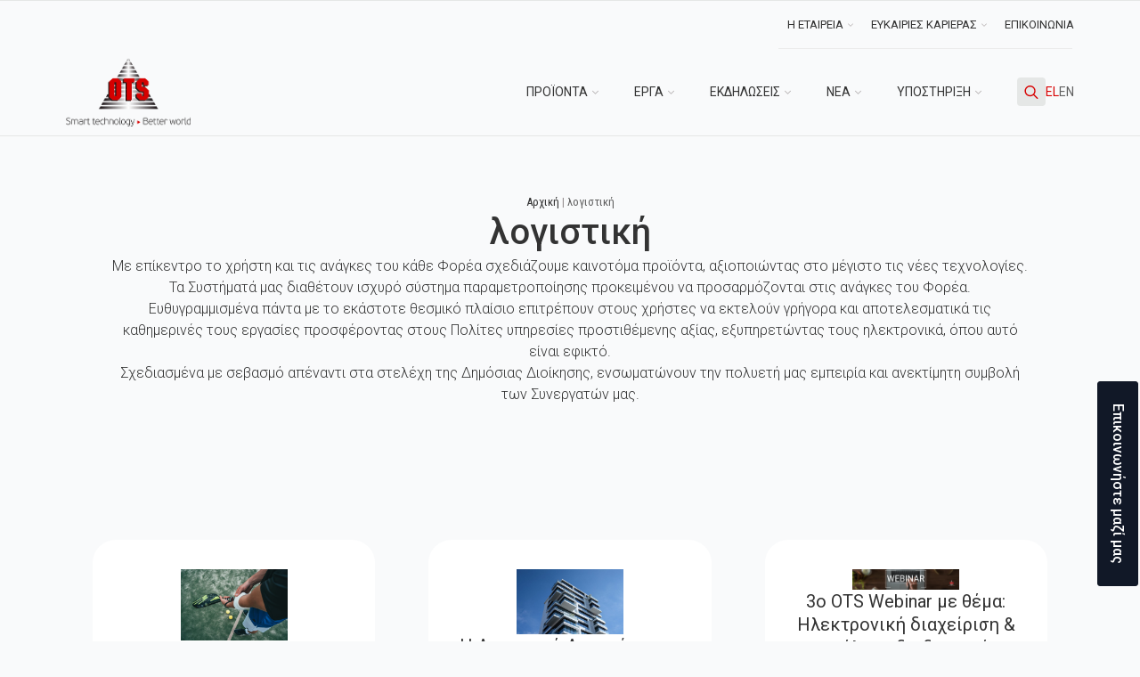

--- FILE ---
content_type: text/html; charset=UTF-8
request_url: https://ots.gr/tag/%CE%BB%CE%BF%CE%B3%CE%B9%CF%83%CF%84%CE%B9%CE%BA%CE%AE/
body_size: 24469
content:
    <!doctype html>
    <html lang="el">

    <head>
<link rel="preload" href="https://cdn-cookieyes.com/client_data/1f9c4a121d915055b2b7a9a2/script.js" as="script" />
<link rel="preload" href="https://ots.gr/wp-content/cache/wpo-minify/1768368474/assets/wpo-minify-header-7b350e4a.min.js" as="script" />
<link rel="preload" href="https://cdnjs.cloudflare.com/ajax/libs/bodymovin/5.7.5/lottie.min.js" as="script" />
<link rel="preload" href="https://cdnjs.cloudflare.com/ajax/libs/gsap/3.9.1/gsap.min.js" as="script" />
<link rel="preload" href="https://cdnjs.cloudflare.com/ajax/libs/gsap/3.9.1/ScrollTrigger.min.js" as="script" />
<link rel="preload" href="https://www.googletagmanager.com/gtag/js?id=G-Y00CHMX45S" as="script" />
<link rel="preload" href="https://ots.gr/wp-content/plugins/breakdance/plugin/global-scripts/breakdance-utils.js?bd_ver=2.6.1" as="script" />
<link rel="preload" href="https://ots.gr/wp-content/plugins/breakdance/subplugins/breakdance-elements/dependencies-files/breakdance-header-builder@1/header-builder.js?bd_ver=2.6.1" as="script" />
<link rel="preload" href="https://ots.gr/wp-content/plugins/breakdance/subplugins/breakdance-elements/dependencies-files/awesome-menu@1/awesome-menu.js?bd_ver=2.6.1" as="script" />
<link rel="preload" href="https://ots.gr/wp-content/plugins/breakdance/subplugins/breakdance-elements/dependencies-files/advanced-tabs@1/advanced-tabs.js?bd_ver=2.6.1" as="script" />
<link rel="preload" href="https://ots.gr/wp-content/plugins/breakdance/subplugins/breakdance-elements/dependencies-files/custom-tabs@1/tabs.js?bd_ver=2.6.1" as="script" />
<link rel="preload" href="https://ots.gr/wp-content/plugins/breakdance/subplugins/breakdance-elements/dependencies-files/breakdance-search-form@1/search-form.js?bd_ver=2.6.1" as="script" />
<link rel="preload" href="https://ots.gr/wp-content/plugins/breakdance/subplugins/breakdance-elements/dependencies-files/elements-reusable-code/breakdance-link-actions.js?bd_ver=2.6.1" as="script" />
<link rel="preload" href="https://ots.gr/wp-content/plugins/breakdance/subplugins/breakdance-elements/dependencies-files/awesome-form@1/js/form.js?bd_ver=2.6.1" as="script" />
<link rel="preload" href="https://ots.gr/wp-content/plugins/breakdance/subplugins/breakdance-elements/dependencies-files/breakdance-back-to-top@1/breakdance-back-to-top.js?bd_ver=2.6.1" as="script" />
<link rel="preload" href="https://ots.gr/wp-content/plugins/breakdance/subplugins/breakdance-elements/dependencies-files/popups@1/popups.js?bd_ver=2.6.1" as="script" />
<link rel="preload" href="https://unpkg.com/gsap@3.12.2/dist/gsap.min.js" as="script" />
<link rel="preload" href="https://ots.gr/wp-content/plugins/breakdance/subplugins/breakdance-elements/dependencies-files/popups@1/popup-animations.js?bd_ver=2.6.1" as="script" />
        <meta charset="UTF-8">
        <meta name="viewport" content="width=device-width, initial-scale=1">
                    <link rel='stylesheet' href='https://ots.gr/wp-content/plugins/breakdance/plugin/themeless/normalize.min.css'>
                <meta name='robots' content='index, follow, max-image-preview:large, max-snippet:-1, max-video-preview:-1' />
<script id="cookieyes" type="text/javascript" src="https://cdn-cookieyes.com/client_data/1f9c4a121d915055b2b7a9a2/script.js"></script>
	<!-- This site is optimized with the Yoast SEO plugin v26.7 - https://yoast.com/wordpress/plugins/seo/ -->
	<title>λογιστική Αρχεία - OTS - Έξυπνες πόλεις, Έξυπνη Στάθμευση, Smart Cities</title>
	<link rel="canonical" href="https://ots.gr/tag/λογιστική/" />
	<meta property="og:locale" content="el_GR" />
	<meta property="og:type" content="article" />
	<meta property="og:title" content="λογιστική Αρχεία - OTS - Έξυπνες πόλεις, Έξυπνη Στάθμευση, Smart Cities" />
	<meta property="og:url" content="https://ots.gr/tag/λογιστική/" />
	<meta property="og:site_name" content="OTS - Έξυπνες πόλεις, Έξυπνη Στάθμευση, Smart Cities" />
	<meta name="twitter:card" content="summary_large_image" />
	<script type="application/ld+json" class="yoast-schema-graph">{"@context":"https://schema.org","@graph":[{"@type":"CollectionPage","@id":"https://ots.gr/tag/%ce%bb%ce%bf%ce%b3%ce%b9%cf%83%cf%84%ce%b9%ce%ba%ce%ae/","url":"https://ots.gr/tag/%ce%bb%ce%bf%ce%b3%ce%b9%cf%83%cf%84%ce%b9%ce%ba%ce%ae/","name":"λογιστική Αρχεία - OTS - Έξυπνες πόλεις, Έξυπνη Στάθμευση, Smart Cities","isPartOf":{"@id":"https://ots.gr/#website"},"primaryImageOfPage":{"@id":"https://ots.gr/tag/%ce%bb%ce%bf%ce%b3%ce%b9%cf%83%cf%84%ce%b9%ce%ba%ce%ae/#primaryimage"},"image":{"@id":"https://ots.gr/tag/%ce%bb%ce%bf%ce%b3%ce%b9%cf%83%cf%84%ce%b9%ce%ba%ce%ae/#primaryimage"},"thumbnailUrl":"https://ots.gr/wp-content/uploads/2024/07/pexels-oliver-sjostrom-1103829-1-scaled-1.jpg","breadcrumb":{"@id":"https://ots.gr/tag/%ce%bb%ce%bf%ce%b3%ce%b9%cf%83%cf%84%ce%b9%ce%ba%ce%ae/#breadcrumb"},"inLanguage":"el"},{"@type":"ImageObject","inLanguage":"el","@id":"https://ots.gr/tag/%ce%bb%ce%bf%ce%b3%ce%b9%cf%83%cf%84%ce%b9%ce%ba%ce%ae/#primaryimage","url":"https://ots.gr/wp-content/uploads/2024/07/pexels-oliver-sjostrom-1103829-1-scaled-1.jpg","contentUrl":"https://ots.gr/wp-content/uploads/2024/07/pexels-oliver-sjostrom-1103829-1-scaled-1.jpg","width":2560,"height":1707,"caption":"|"},{"@type":"BreadcrumbList","@id":"https://ots.gr/tag/%ce%bb%ce%bf%ce%b3%ce%b9%cf%83%cf%84%ce%b9%ce%ba%ce%ae/#breadcrumb","itemListElement":[{"@type":"ListItem","position":1,"name":"Αρχική","item":"https://ots.gr/"},{"@type":"ListItem","position":2,"name":"λογιστική"}]},{"@type":"WebSite","@id":"https://ots.gr/#website","url":"https://ots.gr/","name":"OTS - Έξυπνες πόλεις, Έξυπνη Στάθμευση, Smart Cities","description":"Developing Smart Solutions","potentialAction":[{"@type":"SearchAction","target":{"@type":"EntryPoint","urlTemplate":"https://ots.gr/?s={search_term_string}"},"query-input":{"@type":"PropertyValueSpecification","valueRequired":true,"valueName":"search_term_string"}}],"inLanguage":"el"}]}</script>
	<!-- / Yoast SEO plugin. -->


<style id='wp-img-auto-sizes-contain-inline-css' type='text/css'>
img:is([sizes=auto i],[sizes^="auto," i]){contain-intrinsic-size:3000px 1500px}
/*# sourceURL=wp-img-auto-sizes-contain-inline-css */
</style>
<script type="text/javascript" src="https://ots.gr/wp-content/cache/wpo-minify/1768368474/assets/wpo-minify-header-7b350e4a.min.js" id="wpo_min-header-0-js"></script>
<link rel="icon" href="https://ots.gr/wp-content/uploads/2024/08/fav-150x150.png" sizes="32x32" />
<link rel="icon" href="https://ots.gr/wp-content/uploads/2024/08/fav.png" sizes="192x192" />
<link rel="apple-touch-icon" href="https://ots.gr/wp-content/uploads/2024/08/fav.png" />
<meta name="msapplication-TileImage" content="https://ots.gr/wp-content/uploads/2024/08/fav.png" />
<!-- [HEADER ASSETS] -->
<link rel="stylesheet" href="https://ots.gr/wp-content/plugins/breakdance/subplugins/breakdance-elements/dependencies-files/breakdance-posts@1/posts.css?bd_ver=2.6.1" />
<link rel="stylesheet" href="https://ots.gr/wp-content/plugins/breakdance/subplugins/breakdance-elements/dependencies-files/awesome-menu@1/awesome-menu.css?bd_ver=2.6.1" />
<link rel="stylesheet" href="https://ots.gr/wp-content/plugins/breakdance/subplugins/breakdance-elements/dependencies-files/custom-tabs@1/tabs.css?bd_ver=2.6.1" />
<link rel="stylesheet" href="https://ots.gr/wp-content/plugins/breakdance/subplugins/breakdance-elements/dependencies-files/awesome-form@1/css/form.css?bd_ver=2.6.1" />
<link rel="stylesheet" href="https://ots.gr/wp-content/plugins/breakdance/subplugins/breakdance-elements/dependencies-files/popups@1/popups.css?bd_ver=2.6.1" />
<link rel="stylesheet" href="https://fonts.googleapis.com/css2?family=Roboto:ital,wght@0,100;0,200;0,300;0,400;0,500;0,600;0,700;0,800;0,900;1,100;1,200;1,300;1,400;1,500;1,600;1,700;1,800;1,900&family=Roboto Condensed:ital,wght@0,100;0,200;0,300;0,400;0,500;0,600;0,700;0,800;0,900;1,100;1,200;1,300;1,400;1,500;1,600;1,700;1,800;1,900&display=swap" />

<link rel="stylesheet" href="https://ots.gr/wp-content/uploads/breakdance/css/post-4733-defaults.css?v=b93a1985d89825ac92f964b01835a23b" />

<link rel="stylesheet" href="https://ots.gr/wp-content/uploads/breakdance/css/post-4726-defaults.css?v=94228b9d212d81e7fcc40f6cadd2800f" />

<link rel="stylesheet" href="https://ots.gr/wp-content/uploads/breakdance/css/post-4242-defaults.css?v=821c4f49bed6413b000450d92600da93" />

<link rel="stylesheet" href="https://ots.gr/wp-content/uploads/breakdance/css/post-4519-defaults.css?v=9cf31356aa30d5ceb578a1c5b6324772" />

<link rel="stylesheet" href="https://ots.gr/wp-content/uploads/breakdance/css/post-6632-defaults.css?v=a68a49439c949e4830f2439aa698d172" />

<link rel="stylesheet" href="https://ots.gr/wp-content/uploads/breakdance/css/global-settings.css?v=98a79fd75a38158b4811b9ff580bc28f" />

<link rel="stylesheet" href="https://ots.gr/wp-content/uploads/breakdance/css/selectors.css?v=40c3b6e0aa6e07fec187c720e367df6a" />

<link rel="stylesheet" href="https://ots.gr/wp-content/uploads/breakdance/css/post-4733.css?v=ece50b2d595a704e89304a0f9bd51e1b" />

<link rel="stylesheet" href="https://ots.gr/wp-content/uploads/breakdance/css/post-4726.css?v=cf278ded439c498b0664d9217acd33ab" />

<link rel="stylesheet" href="https://ots.gr/wp-content/uploads/breakdance/css/post-4242.css?v=1989c538c17a87f6424152f4bf7288d3" />

<link rel="stylesheet" href="https://ots.gr/wp-content/uploads/breakdance/css/post-4519.css?v=48e5b84eb34ccbb0528769f14c373e5f" />

<link rel="stylesheet" href="https://ots.gr/wp-content/uploads/breakdance/css/post-6632.css?v=a4c82fd31f0bd5f9904092e3a4a8c0e0" />
<!-- [/EOF HEADER ASSETS] -->
<script src="https://cdnjs.cloudflare.com/ajax/libs/bodymovin/5.7.5/lottie.min.js"></script>
  <!-- GSAP and ScrollTrigger -->
  <script src="https://cdnjs.cloudflare.com/ajax/libs/gsap/3.9.1/gsap.min.js"></script>
  <script src="https://cdnjs.cloudflare.com/ajax/libs/gsap/3.9.1/ScrollTrigger.min.js"></script>

<!-- Google tag (gtag.js) -->
<script async src="https://www.googletagmanager.com/gtag/js?id=G-Y00CHMX45S"></script>
<script>
  window.dataLayer = window.dataLayer || [];
  function gtag(){dataLayer.push(arguments);}
  gtag('js', new Date());

  gtag('config', 'G-Y00CHMX45S');
</script>
    </head>
    
    <body class="archive tag tag-76 wp-theme-breakdance-zero breakdance">
        <svg class="breakdance-global-gradients-sprite" aria-hidden="true"><radialGradient id="bde-palette-green-60c4949b-d67e-42f0-936e-de40a96f5f97-gradient-7"><stop stop-opacity="1" stop-color="#97dfb9" offset="0.28205128205128205"></stop><stop stop-opacity="1" stop-color="#214d76" offset="1"></stop></radialGradient><linearGradient x1="0" y1="0.5" x2="1" y2="0.5" id="bde-palette-product-header-b97d1702-b25e-4bfe-8fde-a9126e71bf62-gradient-7"><stop stop-opacity="1" stop-color="#ebebeb" offset="0.6615384615384616"></stop><stop stop-opacity="1" stop-color="#ffffff" offset="0.6615384615384616"></stop></linearGradient><linearGradient x1="0.5" y1="1" x2="0.5" y2="0" id="bde-palette-black-01c5d3e6-243a-470e-b900-0e5d243f67bc-gradient-7"><stop stop-opacity="1" stop-color="#161616" offset="0"></stop><stop stop-opacity="0" stop-color="#ff0000" offset="0.49230769230769234"></stop></linearGradient><linearGradient x1="0.5" y1="1" x2="0.5" y2="0" id="bde-palette-black-solid-70ea404f-eaca-4d5a-beab-dbacf5724103-gradient-7"><stop stop-opacity="1" stop-color="#616161" offset="0.4461538461538461"></stop><stop stop-opacity="0" stop-color="#ff0000" offset="0.4461538461538461"></stop></linearGradient></svg>    <header class="bde-header-builder-4242-124 bde-header-builder bde-header-builder--sticky bde-header-builder--sticky-scroll-fade" data-sticky-scroll-hide-after="300" data-sticky-reveal-on-scroll-up="yes">
<div class="bde-header-builder__header-builder-border-top"></div>

<div class="bde-header-builder__container"><div class="bde-div-4242-125 bde-div">
  
  
	



<div class="bde-div-4242-438 bde-div">
  
  
	



<div id="top-menu" class="bde-wp-menu-4242-141 bde-wp-menu">


      
        
    <nav class="breakdance-menu breakdance-menu--collapse    " test="test">
    <button class="breakdance-menu-toggle breakdance-menu-toggle--squeeze" type="button" aria-label="Open Menu" aria-expanded="false" aria-controls="menu-141">
                  <span class="breakdance-menu-toggle-icon">
            <span class="breakdance-menu-toggle-lines"></span>
          </span>
            </button>
    
  <ul class="breakdance-menu-list" id="menu-141">
              
  
    <li id="menu-item-4252" class="menu-item menu-item-type-custom menu-item-object-custom menu-item-has-children menu-item-4252 breakdance-menu-item breakdance-dropdown breakdance-dropdown--wp"><div class="breakdance-dropdown-toggle"><a href="#" class="breakdance-menu-link" aria-expanded="false">Η ΕΤΑΙΡΕΙΑ</a><button class="breakdance-menu-link-arrow" type="button" aria-expanded="false" aria-label="Η ΕΤΑΙΡΕΙΑ Submenu"></button></div><div class="breakdance-dropdown-floater" aria-hidden="true">
  <div class="breakdance-dropdown-body">
    <div class="breakdance-dropdown-section">
<ul class="breakdance-dropdown-links">
	<li id="menu-item-7187" class="menu-item menu-item-type-post_type menu-item-object-page menu-item-7187 breakdance-dropdown-item"><a href="https://ots.gr/%ce%b7-%ce%b5%cf%84%ce%b1%ce%b9%cf%81%ce%af%ce%b1/%ce%b5%cf%84%ce%b1%ce%b9%cf%81%ce%b9%ce%ba%ce%ae-%cf%80%ce%b1%cf%81%ce%bf%cf%85%cf%83%ce%af%ce%b1%cf%83%ce%b7/" class="breakdance-dropdown-link"><span class="breakdance-dropdown-link__text">Εταιρική Παρουσίαση</span></a></li>
	<li id="menu-item-6107" class="menu-item menu-item-type-post_type menu-item-object-page menu-item-6107 breakdance-dropdown-item"><a href="https://ots.gr/%ce%b7-%ce%b5%cf%84%ce%b1%ce%b9%cf%81%ce%af%ce%b1/%ce%b4%ce%b9%ce%bf%ce%af%ce%ba%ce%b7%cf%83%ce%b7/" class="breakdance-dropdown-link"><span class="breakdance-dropdown-link__text">Διοίκηση</span></a></li>
	<li id="menu-item-6103" class="menu-item menu-item-type-post_type menu-item-object-page menu-item-6103 breakdance-dropdown-item"><a href="https://ots.gr/%ce%b7-%ce%b5%cf%84%ce%b1%ce%b9%cf%81%ce%af%ce%b1/%ce%bf%cf%81%ce%b3%ce%b1%ce%bd%cf%8c%ce%b3%cf%81%ce%b1%ce%bc%ce%bc%ce%b1/" class="breakdance-dropdown-link"><span class="breakdance-dropdown-link__text">Οργανόγραμμα</span></a></li>
	<li id="menu-item-6109" class="menu-item menu-item-type-post_type menu-item-object-page menu-item-6109 breakdance-dropdown-item"><a href="https://ots.gr/%ce%b7-%ce%b5%cf%84%ce%b1%ce%b9%cf%81%ce%af%ce%b1/%ce%bf%ce%b9%ce%ba%ce%bf%ce%bd%ce%bf%ce%bc%ce%b9%ce%ba%ce%ac-%cf%83%cf%84%ce%bf%ce%b9%cf%87%ce%b5%ce%af%ce%b1/" class="breakdance-dropdown-link"><span class="breakdance-dropdown-link__text">Οικονομικά Στοιχεία</span></a></li>
	<li id="menu-item-8503" class="menu-item menu-item-type-post_type menu-item-object-page menu-item-8503 breakdance-dropdown-item"><a href="https://ots.gr/%ce%b7-%ce%b5%cf%84%ce%b1%ce%b9%cf%81%ce%af%ce%b1/%cf%80%ce%b5%ce%bb%ce%ac%cf%84%ce%b5%cf%82/" class="breakdance-dropdown-link"><span class="breakdance-dropdown-link__text">Πελάτες</span></a></li>
	<li id="menu-item-6106" class="menu-item menu-item-type-post_type menu-item-object-page menu-item-6106 breakdance-dropdown-item"><a href="https://ots.gr/%ce%b7-%ce%b5%cf%84%ce%b1%ce%b9%cf%81%ce%af%ce%b1/%cf%80%ce%b9%cf%83%cf%84%ce%bf%cf%80%ce%bf%ce%b9%ce%ae%cf%83%ce%b5%ce%b9%cf%82-%ce%b4%ce%b9%ce%b1%ce%ba%cf%81%ce%af%cf%83%ce%b5%ce%b9%cf%82/" class="breakdance-dropdown-link"><span class="breakdance-dropdown-link__text">Πιστοποιήσεις – Διακρίσεις</span></a></li>
	<li id="menu-item-6105" class="menu-item menu-item-type-post_type menu-item-object-page menu-item-6105 breakdance-dropdown-item"><a href="https://ots.gr/%ce%b7-%ce%b5%cf%84%ce%b1%ce%b9%cf%81%ce%af%ce%b1/%ce%b5%cf%84%ce%b1%ce%b9%cf%81%ce%b9%ce%ba%ce%ae-%ce%ba%ce%bf%ce%b9%ce%bd%cf%89%ce%bd%ce%b9%ce%ba%ce%ae-%ce%b5%cf%85%ce%b8%cf%8d%ce%bd%ce%b7/" class="breakdance-dropdown-link"><span class="breakdance-dropdown-link__text">Εταιρική Κοινωνική Ευθύνη</span></a></li>
	<li id="menu-item-6104" class="menu-item menu-item-type-post_type menu-item-object-page menu-item-6104 breakdance-dropdown-item"><a href="https://ots.gr/%ce%b7-%ce%b5%cf%84%ce%b1%ce%b9%cf%81%ce%af%ce%b1/%ce%b4%ce%b9%ce%b1%cf%86%ce%ac%ce%bd%ce%b5%ce%b9%ce%b1/" class="breakdance-dropdown-link"><span class="breakdance-dropdown-link__text">Διαφάνεια</span></a></li>
</ul>
    </div>
  </div>
</div></li>
<li id="menu-item-4269" class="menu-item menu-item-type-custom menu-item-object-custom menu-item-has-children menu-item-4269 breakdance-menu-item breakdance-dropdown breakdance-dropdown--wp"><div class="breakdance-dropdown-toggle"><a href="#" class="breakdance-menu-link" aria-expanded="false">ΕΥΚΑΙΡΙΕΣ ΚΑΡΙΕΡΑΣ</a><button class="breakdance-menu-link-arrow" type="button" aria-expanded="false" aria-label="ΕΥΚΑΙΡΙΕΣ ΚΑΡΙΕΡΑΣ Submenu"></button></div><div class="breakdance-dropdown-floater" aria-hidden="true">
  <div class="breakdance-dropdown-body">
    <div class="breakdance-dropdown-section">
<ul class="breakdance-dropdown-links">
	<li id="menu-item-7181" class="menu-item menu-item-type-post_type menu-item-object-page menu-item-7181 breakdance-dropdown-item"><a href="https://ots.gr/%ce%b8%ce%ad%cf%83%ce%b5%ce%b9%cf%82-%ce%b5%cf%81%ce%b3%ce%b1%cf%83%ce%af%ce%b1%cf%82/" class="breakdance-dropdown-link"><span class="breakdance-dropdown-link__text">Θέσεις Εργασίας</span></a></li>
	<li id="menu-item-7184" class="menu-item menu-item-type-post_type menu-item-object-page menu-item-7184 breakdance-dropdown-item"><a href="https://ots.gr/%cf%80%cf%81%ce%b1%ce%ba%cf%84%ce%b9%ce%ba%ce%ae-%ce%ac%cf%83%ce%ba%ce%b7%cf%83%ce%b7/" class="breakdance-dropdown-link"><span class="breakdance-dropdown-link__text">Πρακτική Άσκηση</span></a></li>
</ul>
    </div>
  </div>
</div></li>
<li id="menu-item-6193" class="menu-item menu-item-type-post_type menu-item-object-page menu-item-6193 breakdance-menu-item"><a href="https://ots.gr/%ce%b5%cf%80%ce%b9%ce%ba%ce%bf%ce%b9%ce%bd%cf%89%ce%bd%ce%af%ce%b1/" class="breakdance-menu-link">ΕΠΙΚΟΙΝΩΝΙΑ</a></li>

  </ul>
  </nav>


</div><div class="bde-fancy-divider-4242-436 bde-fancy-divider">


<div class="bde-fancy-divider__wrapper">
  <div class="bde-fancy-divider__separator   ">
  	  </div>
</div>

</div>
</div>
</div><div class="bde-div-4242-130 bde-div">
  
  
	



<a class="bde-container-link-4242-139 bde-container-link breakdance-link" href="https://ots.gr" target="_self" data-type="url" aria-label="OTS Homepage">
  
  
	



<div class="bde-image-4242-140 bde-image">
<figure class="breakdance-image breakdance-image--4243">
	<div class="breakdance-image-container">
		<div class="breakdance-image-clip"><img class="breakdance-image-object" src="https://ots.gr/wp-content/uploads/2024/07/ots-logo.webp" width="329" height="180" srcset="https://ots.gr/wp-content/uploads/2024/07/ots-logo.webp 329w, https://ots.gr/wp-content/uploads/2024/07/ots-logo-300x164.webp 300w" sizes="(max-width: 329px) 100vw, 329px" alt="logo ots"></div>
	</div></figure>

</div>

</a><div class="bde-div-4242-143 bde-div">
  
  
	



<div id="main-menu" class="bde-menu-4242-145 bde-menu">


      
        
    <nav class="breakdance-menu breakdance-menu--collapse    ">
    <button class="breakdance-menu-toggle breakdance-menu-toggle--squeeze" type="button" aria-label="Open Menu" aria-expanded="false" aria-controls="menu-145">
                  <span class="breakdance-menu-toggle-icon">
            <span class="breakdance-menu-toggle-lines"></span>
          </span>
            </button>
    
  <ul class="breakdance-menu-list" id="menu-145">
              
      <li class="breakdance-menu-topbar">
              <span class="breakdance-menu-topbar-logo">
                            <img src="https://ots.gr/wp-content/uploads/2018/05/OTS-logomoto.png" alt="" width="" />
                          </span>
      
              <button class="breakdance-menu-close-button" type="button">Close</button>
          </li>
  
    <li class="bde-menu-custom-dropdown-4242-166 bde-menu-custom-dropdown breakdance-menu-item">
<div class="breakdance-dropdown breakdance-dropdown--custom">
    <div class="breakdance-dropdown-toggle">
            
              <button class="breakdance-menu-link" type="button" aria-expanded="false" aria-controls="dropdown-166" >
          ΠΡΟΪΟΝΤΑ
        </button>
      
      <button class="breakdance-menu-link-arrow" type="button" aria-expanded="false" aria-controls="dropdown-166" aria-label="ΠΡΟΪΟΝΤΑ Submenu"></button>
    </div>

    <div class="breakdance-dropdown-floater" aria-hidden="true" id="dropdown-166">
        <div class="breakdance-dropdown-body">
            <div class="breakdance-dropdown-custom-content">
                <div class="bde-advanced-tabs-4242-169 bde-advanced-tabs acc-tabs"><label for="tab-label">Επιλέξτε κατηγορία προγράμματος</label><select id="tab-label" aria-label="Content tabs" class="bde-tabs__select js-tab-select">
      
              <option value="tab-bde-advanced-tabs-4242-169-1" data-value="1">
          ERP - Business Automation 
        </option>
              <option value="tab-bde-advanced-tabs-4242-169-2" data-value="2">
          ERP – Έσοδα
        </option>
              <option value="tab-bde-advanced-tabs-4242-169-3" data-value="3">
          Υπηρεσίες προς τους πολίτες
        </option>
              <option value="tab-bde-advanced-tabs-4242-169-4" data-value="4">
          Smart Cities Solutions
        </option>
              <option value="tab-bde-advanced-tabs-4242-169-5" data-value="5">
          Διαχείριση Υδάτινων Πόρων
        </option>
              <option value="tab-bde-advanced-tabs-4242-169-6" data-value="6">
          Εξειδικευμένες Λύσεις
        </option>
          </select>
  
  
  <div class="bde-tabs__tabslist-container bde-tabs__tabslist-container--dropdown is-vertical js-tabs-container">
    <div class="bde-tabs__tabslist bde-tabs__tabslist--tabs js-tablist" role="tablist" aria-label="Content tabs" aria-orientation="vertical" data-tabs-id="bde-advanced-tabs-4242-169">
      
              <button role="tab" aria-selected="false" class="bde-tabs__tab js-tab" aria-controls="tab-panel-bde-advanced-tabs-4242-169-1" id="tab-bde-advanced-tabs-4242-169-1" data-value="1">
                    <span class="bde-tabs__tab-title">ERP - Business Automation </span>
        </button>
              <button role="tab" aria-selected="false" class="bde-tabs__tab js-tab" aria-controls="tab-panel-bde-advanced-tabs-4242-169-2" id="tab-bde-advanced-tabs-4242-169-2" data-value="2">
                    <span class="bde-tabs__tab-title">ERP – Έσοδα</span>
        </button>
              <button role="tab" aria-selected="false" class="bde-tabs__tab js-tab" aria-controls="tab-panel-bde-advanced-tabs-4242-169-3" id="tab-bde-advanced-tabs-4242-169-3" data-value="3">
                    <span class="bde-tabs__tab-title">Υπηρεσίες προς τους πολίτες</span>
        </button>
              <button role="tab" aria-selected="false" class="bde-tabs__tab js-tab" aria-controls="tab-panel-bde-advanced-tabs-4242-169-4" id="tab-bde-advanced-tabs-4242-169-4" data-value="4">
                    <span class="bde-tabs__tab-title">Smart Cities Solutions</span>
        </button>
              <button role="tab" aria-selected="false" class="bde-tabs__tab js-tab" aria-controls="tab-panel-bde-advanced-tabs-4242-169-5" id="tab-bde-advanced-tabs-4242-169-5" data-value="5">
                    <span class="bde-tabs__tab-title">Διαχείριση Υδάτινων Πόρων</span>
        </button>
              <button role="tab" aria-selected="false" class="bde-tabs__tab js-tab" aria-controls="tab-panel-bde-advanced-tabs-4242-169-6" id="tab-bde-advanced-tabs-4242-169-6" data-value="6">
                    <span class="bde-tabs__tab-title">Εξειδικευμένες Λύσεις</span>
        </button>
          </div>
  </div>

<div class="bde-tabs-content-container">
  <div class="bde-advanced-tabs-content-4242-170 bde-advanced-tabs-content"><div tabindex="0" role="tabpanel" class="bde-tabs__panel js-panel" id="" aria-labelledby="">
  <div class="bde-tabs__panel-content">
    <div class="bde-grid-4242-197 bde-grid">
  
  
	



<a class="bde-container-link-4242-200 bde-container-link breakdance-link" href="https://ots.gr/product/open1finance-%ce%bb%ce%bf%ce%b3%ce%b9%cf%83%cf%84%ce%b9%ce%ba%ce%ae-%ce%bf%ce%b9%ce%ba%ce%bf%ce%bd%ce%bf%ce%bc%ce%b9%ce%ba%ce%ae-%ce%b4%ce%b9%ce%b1%cf%87%ce%b5%ce%af%cf%81%ce%b9%cf%83/" target="_self" data-type="url">
  
  
	



<div class="bde-image-4242-201 bde-image">
<figure class="breakdance-image breakdance-image--4346">
	<div class="breakdance-image-container">
		<div class="breakdance-image-clip"><img class="breakdance-image-object" src="https://ots.gr/wp-content/uploads/2024/07/Open1Finance-300x290-1.png" width="300" height="290" sizes="(max-width: 300px) 100vw, 300px" alt="logo open1 finance"></div>
	</div></figure>

</div><div class="bde-div-4242-204 bde-div">
  
  
	



<span class="bde-text-4242-643 bde-text">
Open1| Finance
</span><span class="bde-text-4242-203 bde-text">
Λογιστική & Οικονομική Διαχείριση
</span>
</div>

</a><a class="bde-container-link-4242-205 bde-container-link breakdance-link" href="https://ots.gr/product/open1hrms/" target="_self" data-type="url">
  
  
	



<div class="bde-image-4242-206 bde-image">
<figure class="breakdance-image breakdance-image--4345">
	<div class="breakdance-image-container">
		<div class="breakdance-image-clip"><img class="breakdance-image-object" src="https://ots.gr/wp-content/uploads/2024/07/Open1HRMS.png" width="300" height="291" sizes="(max-width: 300px) 100vw, 300px" alt="logo open1 hrms"></div>
	</div></figure>

</div><div class="bde-div-4242-207 bde-div">
  
  
	



<span class="bde-text-4242-645 bde-text">
Open1| HRMS
</span><span class="bde-text-4242-209 bde-text">
Διαχείριση Μισθοδοσίας & Προσωπικού
</span>
</div>

</a><a class="bde-container-link-4242-210 bde-container-link breakdance-link" href="https://ots.gr/product/open1decisions/" target="_self" data-type="url">
  
  
	



<div class="bde-image-4242-211 bde-image">
<figure class="breakdance-image breakdance-image--4350">
	<div class="breakdance-image-container">
		<div class="breakdance-image-clip"><img class="breakdance-image-object" src="https://ots.gr/wp-content/uploads/2024/07/Open1Decisions-400x387-1.png" width="400" height="387" srcset="https://ots.gr/wp-content/uploads/2024/07/Open1Decisions-400x387-1.png 400w, https://ots.gr/wp-content/uploads/2024/07/Open1Decisions-400x387-1-300x290.png 300w" sizes="(max-width: 400px) 100vw, 400px" alt="logo open1 decisions"></div>
	</div></figure>

</div><div class="bde-div-4242-212 bde-div">
  
  
	



<span class="bde-text-4242-646 bde-text">
Open1| Decisions
</span><span class="bde-text-4242-214 bde-text">
Διαχείριση Αποφάσεων Συλλογικών Οργάνων
</span>
</div>

</a><a class="bde-container-link-4242-215 bde-container-link breakdance-link" href="https://ots.gr/product/open1fleet/" target="_self" data-type="url">
  
  
	



<div class="bde-image-4242-216 bde-image">
<figure class="breakdance-image breakdance-image--4344">
	<div class="breakdance-image-container">
		<div class="breakdance-image-clip"><img class="breakdance-image-object" src="https://ots.gr/wp-content/uploads/2024/07/Open1Fleet-300x290-1.png" width="300" height="290" sizes="(max-width: 300px) 100vw, 300px" alt="logo open1 fleet"></div>
	</div></figure>

</div><div class="bde-div-4242-217 bde-div">
  
  
	



<span class="bde-text-4242-647 bde-text">
Open1| Fleet
</span><span class="bde-text-4242-219 bde-text">
Διαχείριση Γραφείου Κίνησης
</span>
</div>

</a><a class="bde-container-link-4242-220 bde-container-link breakdance-link" href="https://ots.gr/product/open1process/" target="_self" data-type="url">
  
  
	



<div class="bde-image-4242-221 bde-image">
<figure class="breakdance-image breakdance-image--4347">
	<div class="breakdance-image-container">
		<div class="breakdance-image-clip"><img class="breakdance-image-object" src="https://ots.gr/wp-content/uploads/2024/07/Open1Process-300x291-1.png" width="300" height="291" sizes="(max-width: 300px) 100vw, 300px" alt="logo open1 process"></div>
	</div></figure>

</div><div class="bde-div-4242-222 bde-div">
  
  
	



<span class="bde-text-4242-648 bde-text">
Open1| Process
</span><span class="bde-text-4242-224 bde-text">
Διαχείριση Επιχειρησιακών Διαδικασιών & Υποθέσεων και Ηλεκτρονική Διακίνηση Εγγράφων 
</span>
</div>

</a><a class="bde-container-link-4242-225 bde-container-link breakdance-link" href="https://ots.gr/product/open1project360%d6%af/" target="_self" data-type="url">
  
  
	



<div class="bde-image-4242-226 bde-image">
<figure class="breakdance-image breakdance-image--4348">
	<div class="breakdance-image-container">
		<div class="breakdance-image-clip"><img class="breakdance-image-object" src="https://ots.gr/wp-content/uploads/2024/07/Open1PROJECT360-300x300-1.png" width="300" height="300" srcset="https://ots.gr/wp-content/uploads/2024/07/Open1PROJECT360-300x300-1.png 300w, https://ots.gr/wp-content/uploads/2024/07/Open1PROJECT360-300x300-1-150x150.png 150w" sizes="(max-width: 300px) 100vw, 300px" alt="logo open1 project"></div>
	</div></figure>

</div><div class="bde-div-4242-227 bde-div">
  
  
	



<span class="bde-text-4242-649 bde-text">
Open1| Project360֯
</span><span class="bde-text-4242-229 bde-text">
Παρακολούθηση Έργων 
</span>
</div>

</a><a class="bde-container-link-4242-230 bde-container-link breakdance-link" href="https://ots.gr/product/web-%cf%80%cf%81%cf%89%cf%84%cf%8c%ce%ba%ce%bf%ce%bb%ce%bb%ce%bf/" target="_self" data-type="url">
  
  
	



<div class="bde-image-4242-231 bde-image">
<figure class="breakdance-image breakdance-image--6426">
	<div class="breakdance-image-container">
		<div class="breakdance-image-clip"><img class="breakdance-image-object" src="https://ots.gr/wp-content/uploads/2024/09/Open1Protocol-.png" width="300" height="300" srcset="https://ots.gr/wp-content/uploads/2024/09/Open1Protocol-.png 300w, https://ots.gr/wp-content/uploads/2024/09/Open1Protocol--150x150.png 150w" sizes="(max-width: 300px) 100vw, 300px" alt="logo open1 protocol"></div>
	</div></figure>

</div><div class="bde-div-4242-232 bde-div">
  
  
	



<span class="bde-text-4242-650 bde-text">
Open1| Protocol
</span><div class="bde-text-4242-234 bde-text">

</div>
</div>

</a><a class="bde-container-link-4242-680 bde-container-link breakdance-link" href="/product/open1-kid-care/" target="_self" data-type="url">
  
  
	



<div class="bde-image-4242-681 bde-image">
<figure class="breakdance-image breakdance-image--8218">
	<div class="breakdance-image-container">
		<div class="breakdance-image-clip"><img class="breakdance-image-object" src="https://ots.gr/wp-content/uploads/2024/07/Kid-Care-logo.png" width="191" height="187" sizes="(max-width: 191px) 100vw, 191px" alt="logo open1 protocol"></div>
	</div></figure>

</div><div class="bde-div-4242-682 bde-div">
  
  
	



<span class="bde-text-4242-683 bde-text">
Open1| KidCare
</span><span class="bde-text-4242-690 bde-text">
Διαχείριση Παιδικών Σταθμών
</span><div class="bde-text-4242-684 bde-text">

</div>
</div>

</a><a class="bde-container-link-4242-685 bde-container-link breakdance-link" href="/product/open1revenue-certification/" target="_self" data-type="url">
  
  
	



<div class="bde-image-4242-686 bde-image">
<figure class="breakdance-image breakdance-image--8224">
	<div class="breakdance-image-container">
		<div class="breakdance-image-clip"><img class="breakdance-image-object" src="https://ots.gr/wp-content/uploads/2025/05/Open1RevenueCertification.png" width="277" height="294" sizes="(max-width: 277px) 100vw, 277px" alt="logo open1 protocol"></div>
	</div></figure>

</div><div class="bde-div-4242-687 bde-div">
  
  
	



<span class="bde-text-4242-688 bde-text">
Open1|<br>Revenue Certification
</span><span class="bde-text-4242-692 bde-text">
Εφαρμογή Ηλεκτρονικής Βεβαίωσης Εσόδων
</span><div class="bde-text-4242-689 bde-text">

</div>
</div>

</a>
</div>
  </div>
</div>
</div><div class="bde-advanced-tabs-content-4242-235 bde-advanced-tabs-content"><div tabindex="0" role="tabpanel" class="bde-tabs__panel js-panel" id="" aria-labelledby="">
  <div class="bde-tabs__panel-content">
    <div class="bde-grid-4242-236 bde-grid">
  
  
	



<a class="bde-container-link-4242-237 bde-container-link breakdance-link" href="https://ots.gr/product/open1cemetery/" target="_self" data-type="url">
  
  
	



<div class="bde-image-4242-238 bde-image">
<figure class="breakdance-image breakdance-image--4354">
	<div class="breakdance-image-container">
		<div class="breakdance-image-clip"><img class="breakdance-image-object" src="https://ots.gr/wp-content/uploads/2024/07/Open1Cemetery-300x291-1.png" width="300" height="291" sizes="(max-width: 300px) 100vw, 300px" alt="logo open1 cemetery"></div>
	</div></figure>

</div><div class="bde-div-4242-239 bde-div">
  
  
	



<div class="bde-text-4242-651 bde-text">
Open1| Cemetery
</div><span class="bde-text-4242-241 bde-text">
Διαχείριση Κοιμητηρίων
</span>
</div>

</a><a class="bde-container-link-4242-242 bde-container-link breakdance-link" href="https://ots.gr/product/open1company/" target="_self" data-type="url">
  
  
	



<div class="bde-image-4242-243 bde-image">
<figure class="breakdance-image breakdance-image--4355">
	<div class="breakdance-image-container">
		<div class="breakdance-image-clip"><img class="breakdance-image-object" src="https://ots.gr/wp-content/uploads/2024/07/Open1Company-600x581-1.png" width="600" height="581" srcset="https://ots.gr/wp-content/uploads/2024/07/Open1Company-600x581-1.png 600w, https://ots.gr/wp-content/uploads/2024/07/Open1Company-600x581-1-300x291.png 300w" sizes="(max-width: 600px) 100vw, 600px" alt="logo open1 company"></div>
	</div></figure>

</div><div class="bde-div-4242-244 bde-div">
  
  
	



<div class="bde-text-4242-652 bde-text">
Open1| Company
</div><span class="bde-text-4242-246 bde-text">
Διαχείριση Αδειών Καταστημάτων & Τελών Επιχειρήσεων
</span>
</div>

</a><a class="bde-container-link-4242-247 bde-container-link breakdance-link" href="https://ots.gr/product/open1ergon-tax/" target="_self" data-type="url">
  
  
	



<div class="bde-image-4242-248 bde-image">
<figure class="breakdance-image breakdance-image--4356">
	<div class="breakdance-image-container">
		<div class="breakdance-image-clip"><img class="breakdance-image-object" src="https://ots.gr/wp-content/uploads/2024/07/Open1ErgonTax-1024x992-1.png" width="1024" height="992" srcset="https://ots.gr/wp-content/uploads/2024/07/Open1ErgonTax-1024x992-1.png 1024w, https://ots.gr/wp-content/uploads/2024/07/Open1ErgonTax-1024x992-1-300x291.png 300w, https://ots.gr/wp-content/uploads/2024/07/Open1ErgonTax-1024x992-1-768x744.png 768w" sizes="(max-width: 1024px) 100vw, 1024px" alt="logo open1 ergon tax"></div>
	</div></figure>

</div><div class="bde-div-4242-249 bde-div">
  
  
	



<div class="bde-text-4242-653 bde-text">
Open1| Ergon Tax 
</div><span class="bde-text-4242-251 bde-text">
Διαχείριση Τελών Διέλευσης Δικτύων & Υποδομών 
</span>
</div>

</a><a class="bde-container-link-4242-252 bde-container-link breakdance-link" href="https://ots.gr/product/open1land/" target="_self" data-type="url">
  
  
	



<div class="bde-image-4242-253 bde-image">
<figure class="breakdance-image breakdance-image--4358">
	<div class="breakdance-image-container">
		<div class="breakdance-image-clip"><img class="breakdance-image-object" src="https://ots.gr/wp-content/uploads/2024/07/Open1Land-300x291-1.png" width="300" height="291" sizes="(max-width: 300px) 100vw, 300px" alt="logo open1 land"></div>
	</div></figure>

</div><div class="bde-div-4242-254 bde-div">
  
  
	



<div class="bde-text-4242-654 bde-text">
Open1| Land
</div><span class="bde-text-4242-256 bde-text">
Διαχείριση Εισφοράς Γης σε Χρήμα
</span>
</div>

</a><a class="bde-container-link-4242-262 bde-container-link breakdance-link" href="https://ots.gr/product/open1municipal-police/" target="_self" data-type="url">
  
  
	



<div class="bde-image-4242-263 bde-image">
<figure class="breakdance-image breakdance-image--4360">
	<div class="breakdance-image-container">
		<div class="breakdance-image-clip"><img class="breakdance-image-object" src="https://ots.gr/wp-content/uploads/2024/07/Open1MunicipalPolice-400x433-1.png" width="400" height="433" srcset="https://ots.gr/wp-content/uploads/2024/07/Open1MunicipalPolice-400x433-1.png 400w, https://ots.gr/wp-content/uploads/2024/07/Open1MunicipalPolice-400x433-1-277x300.png 277w" sizes="(max-width: 400px) 100vw, 400px" alt="logo open1 municipal police"></div>
	</div></figure>

</div><div class="bde-div-4242-264 bde-div">
  
  
	



<div class="bde-text-4242-656 bde-text">
Open1| Municipal Police
</div><span class="bde-text-4242-266 bde-text">
Σύστημα για τη Δημοτική Αστυνομία 
</span>
</div>

</a><a class="bde-container-link-4242-267 bde-container-link breakdance-link" href="https://ots.gr/product/open1property/" target="_self" data-type="url">
  
  
	



<div class="bde-image-4242-268 bde-image">
<figure class="breakdance-image breakdance-image--4362">
	<div class="breakdance-image-container">
		<div class="breakdance-image-clip"><img class="breakdance-image-object" src="https://ots.gr/wp-content/uploads/2024/07/Open1Property-300x291-1.png" width="300" height="291" sizes="(max-width: 300px) 100vw, 300px" alt="logo open1 property"></div>
	</div></figure>

</div><div class="bde-div-4242-269 bde-div">
  
  
	



<div class="bde-text-4242-657 bde-text">
Open1| Property
</div><span class="bde-text-4242-271 bde-text">
Διαχείριση Τελών Καθαριότητας, Ηλεκτροφωτισμού & Ακίνητης Περιουσίας
</span>
</div>

</a><a class="bde-container-link-4242-272 bde-container-link breakdance-link" href="https://ots.gr/product/open1rentals/" target="_self" data-type="url">
  
  
	



<div class="bde-image-4242-273 bde-image">
<figure class="breakdance-image breakdance-image--4363">
	<div class="breakdance-image-container">
		<div class="breakdance-image-clip"><img class="breakdance-image-object" src="https://ots.gr/wp-content/uploads/2024/07/Open1Rentals-400x387-1.png" width="400" height="387" srcset="https://ots.gr/wp-content/uploads/2024/07/Open1Rentals-400x387-1.png 400w, https://ots.gr/wp-content/uploads/2024/07/Open1Rentals-400x387-1-300x290.png 300w" sizes="(max-width: 400px) 100vw, 400px" alt="logo open1 rental"></div>
	</div></figure>

</div><div class="bde-div-4242-274 bde-div">
  
  
	



<div class="bde-text-4242-658 bde-text">
Open1| Rentals
</div><span class="bde-text-4242-276 bde-text">
Διαχείριση Μισθωμάτων
</span>
</div>

</a><a class="bde-container-link-4242-693 bde-container-link breakdance-link" href="/product/open1-kid-care/" target="_self" data-type="url">
  
  
	



<div class="bde-image-4242-694 bde-image">
<figure class="breakdance-image breakdance-image--8218">
	<div class="breakdance-image-container">
		<div class="breakdance-image-clip"><img class="breakdance-image-object" src="https://ots.gr/wp-content/uploads/2024/07/Kid-Care-logo.png" width="191" height="187" sizes="(max-width: 191px) 100vw, 191px" alt="logo open1 protocol"></div>
	</div></figure>

</div><div class="bde-div-4242-695 bde-div">
  
  
	



<span class="bde-text-4242-696 bde-text">
Open1| KidCare
</span><span class="bde-text-4242-697 bde-text">
Διαχείριση Παιδικών Σταθμών
</span><div class="bde-text-4242-698 bde-text">

</div>
</div>

</a><a class="bde-container-link-4242-699 bde-container-link breakdance-link" href="/product/open1easypay/" target="_self" data-type="url">
  
  
	



<div class="bde-image-4242-700 bde-image">
<figure class="breakdance-image breakdance-image--4387">
	<div class="breakdance-image-container">
		<div class="breakdance-image-clip"><img class="breakdance-image-object" src="https://ots.gr/wp-content/uploads/2024/07/Open1EasyPay-300x290-1.png" width="300" height="290" sizes="(max-width: 300px) 100vw, 300px" alt="logo open1 protocol"></div>
	</div></figure>

</div><div class="bde-div-4242-701 bde-div">
  
  
	



<span class="bde-text-4242-702 bde-text">
Open1|<br>EasyPay
</span><span class="bde-text-4242-703 bde-text">
Ηλεκτρονικές Πληρωμές Οφειλών προς Φορείς
</span><div class="bde-text-4242-704 bde-text">

</div>
</div>

</a><a class="bde-container-link-4242-705 bde-container-link breakdance-link" href="/product/οpen1members/" target="_self" data-type="url">
  
  
	



<div class="bde-image-4242-706 bde-image">
<figure class="breakdance-image breakdance-image--4391">
	<div class="breakdance-image-container">
		<div class="breakdance-image-clip"><img class="breakdance-image-object" src="https://ots.gr/wp-content/uploads/2024/07/Open1Members-300x291-1.png" width="300" height="291" sizes="(max-width: 300px) 100vw, 300px" alt="logo open1 protocol"></div>
	</div></figure>

</div><div class="bde-div-4242-707 bde-div">
  
  
	



<span class="bde-text-4242-708 bde-text">
Open1|<br>Members
</span><span class="bde-text-4242-709 bde-text">
Διαχείριση Μητρώου Συνδρομών και Μελών
</span><div class="bde-text-4242-710 bde-text">

</div>
</div>

</a>
</div>
  </div>
</div>
</div><div class="bde-advanced-tabs-content-4242-277 bde-advanced-tabs-content"><div tabindex="0" role="tabpanel" class="bde-tabs__panel js-panel" id="" aria-labelledby="">
  <div class="bde-tabs__panel-content">
    <div class="bde-grid-4242-278 bde-grid">
  
  
	



<a class="bde-container-link-4242-279 bde-container-link breakdance-link" href="https://ots.gr/product/open1booking/" target="_self" data-type="url">
  
  
	



<div class="bde-image-4242-280 bde-image">
<figure class="breakdance-image breakdance-image--9322">
	<div class="breakdance-image-container">
		<div class="breakdance-image-clip"><img class="breakdance-image-object" src="https://ots.gr/wp-content/uploads/2024/07/Open1Booking.webp" width="300" height="291" sizes="(max-width: 300px) 100vw, 300px" alt="logo open1 booking"></div>
	</div></figure>

</div><div class="bde-div-4242-281 bde-div">
  
  
	



<div class="bde-text-4242-659 bde-text">
Open1|Booking
</div><div class="bde-text-4242-283 bde-text">
Ηλεκτρονικός Προγραμματισμός Ραντεβού και Διαχείριση Κρατήσεων 
</div>
</div>

</a><a class="bde-container-link-4242-284 bde-container-link breakdance-link" href="https://ots.gr/product/open1easypay/" target="_self" data-type="url">
  
  
	



<div class="bde-image-4242-285 bde-image">
<figure class="breakdance-image breakdance-image--4387">
	<div class="breakdance-image-container">
		<div class="breakdance-image-clip"><img class="breakdance-image-object" src="https://ots.gr/wp-content/uploads/2024/07/Open1EasyPay-300x290-1.png" width="300" height="290" sizes="(max-width: 300px) 100vw, 300px" alt="logo open1 easypay"></div>
	</div></figure>

</div><div class="bde-div-4242-286 bde-div">
  
  
	



<div class="bde-text-4242-660 bde-text">
Open1|EasyPay
</div><div class="bde-text-4242-288 bde-text">
Ηλεκτρονικές πληρωμές οφειλών προς φορείς 
</div>
</div>

</a><a class="bde-container-link-4242-289 bde-container-link breakdance-link" href="https://ots.gr/product/οpen1entrance/" target="_self" data-type="url">
  
  
	



<div class="bde-image-4242-290 bde-image">
<figure class="breakdance-image breakdance-image--4389">
	<div class="breakdance-image-container">
		<div class="breakdance-image-clip"><img class="breakdance-image-object" src="https://ots.gr/wp-content/uploads/2024/07/Open1Entrance-1-300x291-1.png" width="300" height="291" sizes="(max-width: 300px) 100vw, 300px" alt="logo open1 entrance"></div>
	</div></figure>

</div><div class="bde-div-4242-291 bde-div">
  
  
	



<div class="bde-text-4242-661 bde-text">
Open1|Entrance
</div><div class="bde-text-4242-293 bde-text">
Ηλεκτρονική Υποβολή Αιτημάτων προς Οργανισμούς 
</div>
</div>

</a><a class="bde-container-link-4242-294 bde-container-link breakdance-link" href="https://ots.gr/product/οpen1members/" target="_self" data-type="url">
  
  
	



<div class="bde-image-4242-295 bde-image">
<figure class="breakdance-image breakdance-image--4391">
	<div class="breakdance-image-container">
		<div class="breakdance-image-clip"><img class="breakdance-image-object" src="https://ots.gr/wp-content/uploads/2024/07/Open1Members-300x291-1.png" width="300" height="291" sizes="(max-width: 300px) 100vw, 300px" alt="logo open1 members"></div>
	</div></figure>

</div><div class="bde-div-4242-296 bde-div">
  
  
	



<div class="bde-text-4242-662 bde-text">
Open1|Members
</div><div class="bde-text-4242-298 bde-text">
Διαχείριση Μητρώου Συνδρομών και Μελών 
</div>
</div>

</a><a class="bde-container-link-4242-299 bde-container-link breakdance-link" href="https://ots.gr/product/open1supplier/" target="_self" data-type="url">
  
  
	



<div class="bde-image-4242-300 bde-image">
<figure class="breakdance-image breakdance-image--4393">
	<div class="breakdance-image-container">
		<div class="breakdance-image-clip"><img class="breakdance-image-object" src="https://ots.gr/wp-content/uploads/2024/07/Open1Supplier-768x744-1.png" width="768" height="744" srcset="https://ots.gr/wp-content/uploads/2024/07/Open1Supplier-768x744-1.png 768w, https://ots.gr/wp-content/uploads/2024/07/Open1Supplier-768x744-1-300x291.png 300w" sizes="(max-width: 768px) 100vw, 768px" alt="logo open1 supplier"></div>
	</div></figure>

</div><div class="bde-div-4242-301 bde-div">
  
  
	



<div class="bde-text-4242-663 bde-text">
Open1|Supplier
</div><div class="bde-text-4242-303 bde-text">
Ενημέρωση προμηθευτών 
</div>
</div>

</a>
</div>
  </div>
</div>
</div><div class="bde-advanced-tabs-content-4242-320 bde-advanced-tabs-content"><div tabindex="0" role="tabpanel" class="bde-tabs__panel js-panel" id="" aria-labelledby="">
  <div class="bde-tabs__panel-content">
    <div class="bde-grid-4242-321 bde-grid">
  
  
	



<a class="bde-container-link-4242-322 bde-container-link breakdance-link" href="https://ots.gr/product/parkalot/" target="_self" data-type="url">
  
  
	



<div class="bde-image-4242-323 bde-image">
<figure class="breakdance-image breakdance-image--6268">
	<div class="breakdance-image-container">
		<div class="breakdance-image-clip"><img class="breakdance-image-object" src="https://ots.gr/wp-content/uploads/2024/07/parkalot-logo.webp" width="300" height="300" srcset="https://ots.gr/wp-content/uploads/2024/07/parkalot-logo.webp 300w, https://ots.gr/wp-content/uploads/2024/07/parkalot-logo-150x150.webp 150w" sizes="(max-width: 300px) 100vw, 300px" alt="logo parkalot"></div>
	</div></figure>

</div><div class="bde-div-4242-324 bde-div">
  
  
	



<div class="bde-text-4242-664 bde-text">
ParkaLot 
</div><span class="bde-text-4242-326 bde-text">
Έξυπνη Στάθμευση 
</span>
</div>

</a><a class="bde-container-link-4242-347 bde-container-link breakdance-link" href="https://ots.gr/product/open1fleet/" target="_self" data-type="url">
  
  
	



<div class="bde-image-4242-348 bde-image">
<figure class="breakdance-image breakdance-image--4344">
	<div class="breakdance-image-container">
		<div class="breakdance-image-clip"><img class="breakdance-image-object" src="https://ots.gr/wp-content/uploads/2024/07/Open1Fleet-300x290-1.png" width="300" height="290" sizes="(max-width: 300px) 100vw, 300px" alt="logo open1 fleet"></div>
	</div></figure>

</div><div class="bde-div-4242-349 bde-div">
  
  
	



<div class="bde-text-4242-665 bde-text">
Open1| Fleet
</div><span class="bde-text-4242-351 bde-text">
Διαχείριση γραφείου κίνησης
</span>
</div>

</a><a class="bde-container-link-4242-352 bde-container-link breakdance-link" href="https://ots.gr/product/οpen1entrance/" target="_self" data-type="url">
  
  
	



<div class="bde-image-4242-353 bde-image">
<figure class="breakdance-image breakdance-image--4389">
	<div class="breakdance-image-container">
		<div class="breakdance-image-clip"><img class="breakdance-image-object" src="https://ots.gr/wp-content/uploads/2024/07/Open1Entrance-1-300x291-1.png" width="300" height="291" sizes="(max-width: 300px) 100vw, 300px" alt="logo open1 entrance"></div>
	</div></figure>

</div><div class="bde-div-4242-354 bde-div">
  
  
	



<div class="bde-text-4242-666 bde-text">
Open1| Entrance
</div><span class="bde-text-4242-356 bde-text">
Ηλεκτρονική Υποβολή Αιτημάτων προς Οργανισμούς 
</span>
</div>

</a><a class="bde-container-link-4242-327 bde-container-link breakdance-link" href="https://ots.gr/product/open1easypay/" target="_self" data-type="url">
  
  
	



<div class="bde-image-4242-328 bde-image">
<figure class="breakdance-image breakdance-image--4387">
	<div class="breakdance-image-container">
		<div class="breakdance-image-clip"><img class="breakdance-image-object" src="https://ots.gr/wp-content/uploads/2024/07/Open1EasyPay-300x290-1.png" width="300" height="290" sizes="(max-width: 300px) 100vw, 300px" alt="logo open1 easypay"></div>
	</div></figure>

</div><div class="bde-div-4242-329 bde-div">
  
  
	



<div class="bde-text-4242-667 bde-text">
Open1| EasyPay
</div><span class="bde-text-4242-331 bde-text">
Ηλεκτρονικές πληρωμές οφειλών προς φορείς 
</span>
</div>

</a><a class="bde-container-link-4242-357 bde-container-link breakdance-link" href="https://ots.gr/product/open1booking/" target="_self" data-type="url">
  
  
	



<div class="bde-image-4242-358 bde-image">
<figure class="breakdance-image breakdance-image--9322">
	<div class="breakdance-image-container">
		<div class="breakdance-image-clip"><img class="breakdance-image-object" src="https://ots.gr/wp-content/uploads/2024/07/Open1Booking.webp" width="300" height="291" sizes="(max-width: 300px) 100vw, 300px" alt="logo open1 booking"></div>
	</div></figure>

</div><div class="bde-div-4242-359 bde-div">
  
  
	



<div class="bde-text-4242-668 bde-text">
Open1| Booking
</div><span class="bde-text-4242-361 bde-text">
Ηλεκτρονικός Προγραμματισμός Ραντεβού και Διαχείριση Κρατήσεων 
</span>
</div>

</a><a class="bde-container-link-4242-337 bde-container-link breakdance-link" href="https://ots.gr/product/οpen1members/" target="_self" data-type="url">
  
  
	



<div class="bde-image-4242-338 bde-image">
<figure class="breakdance-image breakdance-image--4391">
	<div class="breakdance-image-container">
		<div class="breakdance-image-clip"><img class="breakdance-image-object" src="https://ots.gr/wp-content/uploads/2024/07/Open1Members-300x291-1.png" width="300" height="291" sizes="(max-width: 300px) 100vw, 300px" alt="logo open1 members"></div>
	</div></figure>

</div><div class="bde-div-4242-339 bde-div">
  
  
	



<div class="bde-text-4242-669 bde-text">
Open1| Members
</div><span class="bde-text-4242-341 bde-text">
Διαχείριση Μητρώου Συνδρομών και Μελών 
</span>
</div>

</a><a class="bde-container-link-4242-342 bde-container-link breakdance-link" href="https://ots.gr/product/οpen1wastemanagement/" target="_self" data-type="url">
  
  
	



<div class="bde-image-4242-343 bde-image">
<figure class="breakdance-image breakdance-image--6423">
	<div class="breakdance-image-container">
		<div class="breakdance-image-clip"><img class="breakdance-image-object" src="https://ots.gr/wp-content/uploads/2024/09/Open1Waste-Managment-.png" width="300" height="300" srcset="https://ots.gr/wp-content/uploads/2024/09/Open1Waste-Managment-.png 300w, https://ots.gr/wp-content/uploads/2024/09/Open1Waste-Managment--150x150.png 150w" sizes="(max-width: 300px) 100vw, 300px" alt="logo open1 waste management"></div>
	</div></figure>

</div><div class="bde-div-4242-344 bde-div">
  
  
	



<div class="bde-text-4242-670 bde-text">
Open1| Waste Management
</div><span class="bde-text-4242-346 bde-text">
Παρακολούθηση Πληρότητας Κάδων 
</span>
</div>

</a>
</div>
  </div>
</div>
</div><div class="bde-advanced-tabs-content-4242-362 bde-advanced-tabs-content"><div tabindex="0" role="tabpanel" class="bde-tabs__panel js-panel" id="" aria-labelledby="">
  <div class="bde-tabs__panel-content">
    <div class="bde-grid-4242-363 bde-grid">
  
  
	



<a class="bde-container-link-4242-364 bde-container-link breakdance-link" href="https://ots.gr/product/open1ydata/" target="_self" data-type="url">
  
  
	



<div class="bde-image-4242-365 bde-image">
<figure class="breakdance-image breakdance-image--4409">
	<div class="breakdance-image-container">
		<div class="breakdance-image-clip"><img class="breakdance-image-object" src="https://ots.gr/wp-content/uploads/2024/07/Open1ydata-2-300x290-1.png" width="300" height="290" sizes="(max-width: 300px) 100vw, 300px" alt="logo open1 ydata"></div>
	</div></figure>

</div><div class="bde-div-4242-366 bde-div">
  
  
	



<div class="bde-text-4242-671 bde-text">
Open1|Ydata 
</div><span class="bde-text-4242-368 bde-text">
Ολοκληρωμένη Διαχείριση Υδατικών Πόρων 
</span>
</div>

</a><a class="bde-container-link-4242-369 bde-container-link breakdance-link" href="https://ots.gr/product/open1ydata-billing/" target="_self" data-type="url">
  
  
	



<div class="bde-image-4242-370 bde-image">
<figure class="breakdance-image breakdance-image--9323">
	<div class="breakdance-image-container">
		<div class="breakdance-image-clip"><img class="breakdance-image-object" src="https://ots.gr/wp-content/uploads/2024/07/Open1YdataBilling.webp" width="300" height="323" srcset="https://ots.gr/wp-content/uploads/2024/07/Open1YdataBilling.webp 300w, https://ots.gr/wp-content/uploads/2024/07/Open1YdataBilling-279x300.webp 279w" sizes="(max-width: 300px) 100vw, 300px" alt="logo open1 ydata biiling"></div>
	</div></figure>

</div><div class="bde-div-4242-371 bde-div">
  
  
	



<div class="bde-text-4242-672 bde-text">
Open1|Ydata Billing 
</div><span class="bde-text-4242-373 bde-text">
Εφαρμογή Ηλεκτρονικής Έκδοσης Λογαριασμών
</span>
</div>

</a><a class="bde-container-link-4242-374 bde-container-link breakdance-link" href="https://ots.gr/product/open1ydata-e-services/" target="_self" data-type="url">
  
  
	



<div class="bde-image-4242-375 bde-image">
<figure class="breakdance-image breakdance-image--9324">
	<div class="breakdance-image-container">
		<div class="breakdance-image-clip"><img class="breakdance-image-object" src="https://ots.gr/wp-content/uploads/2024/07/Open1YdataE-services.webp" width="300" height="320" srcset="https://ots.gr/wp-content/uploads/2024/07/Open1YdataE-services.webp 300w, https://ots.gr/wp-content/uploads/2024/07/Open1YdataE-services-281x300.webp 281w" sizes="(max-width: 300px) 100vw, 300px" alt="logo open1 ydata e-services"></div>
	</div></figure>

</div><div class="bde-div-4242-376 bde-div">
  
  
	



<div class="bde-text-4242-673 bde-text">
Open1|Ydata e-services 
</div><span class="bde-text-4242-378 bde-text">
Ηλεκτρονική Εξυπηρέτηση Πελατών
</span>
</div>

</a><a class="bde-container-link-4242-379 bde-container-link breakdance-link" href="https://ots.gr/product/open1ydata-ydroid/" target="_self" data-type="url">
  
  
	



<div class="bde-image-4242-380 bde-image">
<figure class="breakdance-image breakdance-image--9325">
	<div class="breakdance-image-container">
		<div class="breakdance-image-clip"><img class="breakdance-image-object" src="https://ots.gr/wp-content/uploads/2024/07/Open1YdataYdroid.webp" width="300" height="323" srcset="https://ots.gr/wp-content/uploads/2024/07/Open1YdataYdroid.webp 300w, https://ots.gr/wp-content/uploads/2024/07/Open1YdataYdroid-279x300.webp 279w" sizes="(max-width: 300px) 100vw, 300px" alt="logo open1 ydata ydroid"></div>
	</div></figure>

</div><div class="bde-div-4242-381 bde-div">
  
  
	



<div class="bde-text-4242-674 bde-text">
Open1|Ydata Ydroid
</div><span class="bde-text-4242-383 bde-text">
Καταχώρηση Ενδείξεων Υδρομέτρων 
</span>
</div>

</a><a class="bde-container-link-4242-384 bde-container-link breakdance-link" href="https://ots.gr/product/open1water-wsp/" target="_self" data-type="url">
  
  
	



<div class="bde-image-4242-385 bde-image">
<figure class="breakdance-image breakdance-image--9326">
	<div class="breakdance-image-container">
		<div class="breakdance-image-clip"><img class="breakdance-image-object" src="https://ots.gr/wp-content/uploads/2024/07/Open1WaterSP.webp" width="300" height="316" srcset="https://ots.gr/wp-content/uploads/2024/07/Open1WaterSP.webp 300w, https://ots.gr/wp-content/uploads/2024/07/Open1WaterSP-285x300.webp 285w" sizes="(max-width: 300px) 100vw, 300px" alt="logo open1 water wsp"></div>
	</div></figure>

</div><div class="bde-div-4242-386 bde-div">
  
  
	



<div class="bde-text-4242-675 bde-text">
Open1|Water WSP
</div><span class="bde-text-4242-388 bde-text">
Σχέδια Ασφάλειας Νερού
</span>
</div>

</a>
</div>
  </div>
</div>
</div><div class="bde-advanced-tabs-content-4242-399 bde-advanced-tabs-content"><div tabindex="0" role="tabpanel" class="bde-tabs__panel js-panel" id="" aria-labelledby="">
  <div class="bde-tabs__panel-content">
    <div class="bde-grid-4242-400 bde-grid">
  
  
	



<a class="bde-container-link-4242-401 bde-container-link breakdance-link" href="https://ots.gr/product/open1opf/" target="_self" data-type="url">
  
  
	



<div class="bde-image-4242-402 bde-image">
<figure class="breakdance-image breakdance-image--9327">
	<div class="breakdance-image-container">
		<div class="breakdance-image-clip"><img class="breakdance-image-object" src="https://ots.gr/wp-content/uploads/2024/07/Open1OPF.webp" width="300" height="297" srcset="https://ots.gr/wp-content/uploads/2024/07/Open1OPF.webp 300w, https://ots.gr/wp-content/uploads/2024/07/Open1OPF-150x150.webp 150w" sizes="(max-width: 300px) 100vw, 300px" alt="logo open1 opf"></div>
	</div></figure>

</div><div class="bde-div-4242-403 bde-div">
  
  
	



<div class="bde-text-4242-676 bde-text">
Open1|OPF
</div><span class="bde-text-4242-405 bde-text">
Ταμεία Επαγγελματικής Ασφάλισης (TEA)
</span>
</div>

</a><a class="bde-container-link-4242-406 bde-container-link breakdance-link" href="https://ots.gr/product/%ce%bfpen1elections/" target="_self" data-type="url">
  
  
	



<div class="bde-image-4242-407 bde-image">
<figure class="breakdance-image breakdance-image--4413">
	<div class="breakdance-image-container">
		<div class="breakdance-image-clip"><img class="breakdance-image-object" src="https://ots.gr/wp-content/uploads/2024/07/elections.png" width="300" height="300" srcset="https://ots.gr/wp-content/uploads/2024/07/elections.png 300w, https://ots.gr/wp-content/uploads/2024/07/elections-150x150.png 150w" sizes="(max-width: 300px) 100vw, 300px" alt="logo open1 elections"></div>
	</div></figure>

</div><div class="bde-div-4242-408 bde-div">
  
  
	



<div class="bde-text-4242-677 bde-text">
Open1|Elections
</div><span class="bde-text-4242-410 bde-text">
Διαχείριση Εκλογικών Διαδικασιών
</span>
</div>

</a><a class="bde-container-link-4242-411 bde-container-link breakdance-link" href="https://ots.gr/product/συμβουλευτική-υποδομών-και-δικτύων/" target="_self" data-type="url">
  
  
	



<div class="bde-image-4242-412 bde-image">
<figure class="breakdance-image breakdance-image--6425">
	<div class="breakdance-image-container">
		<div class="breakdance-image-clip"><img class="breakdance-image-object" src="https://ots.gr/wp-content/uploads/2024/09/Συμβουλευτική-Υποδομών-.png" width="300" height="300" srcset="https://ots.gr/wp-content/uploads/2024/09/Συμβουλευτική-Υποδομών-.png 300w, https://ots.gr/wp-content/uploads/2024/09/Συμβουλευτική-Υποδομών--150x150.png 150w" sizes="(max-width: 300px) 100vw, 300px" alt="logo συμβουλευτική υποδομών"></div>
	</div></figure>

</div><div class="bde-div-4242-413 bde-div">
  
  
	



<div class="bde-text-4242-678 bde-text">
Συμβουλευτική Υποδομών και Δικτύων 
</div><div class="bde-text-4242-415 bde-text">

</div>
</div>

</a><a class="bde-container-link-4242-416 bde-container-link breakdance-link" href="https://ots.gr/product/cloud-services-cyber-security/" target="_self" data-type="url">
  
  
	



<div class="bde-image-4242-417 bde-image">
<figure class="breakdance-image breakdance-image--6424">
	<div class="breakdance-image-container">
		<div class="breakdance-image-clip"><img class="breakdance-image-object" src="https://ots.gr/wp-content/uploads/2024/09/Cloud-Services.png" width="300" height="300" srcset="https://ots.gr/wp-content/uploads/2024/09/Cloud-Services.png 300w, https://ots.gr/wp-content/uploads/2024/09/Cloud-Services-150x150.png 150w" sizes="(max-width: 300px) 100vw, 300px" alt="logo cloud services"></div>
	</div></figure>

</div><div class="bde-div-4242-418 bde-div">
  
  
	



<div class="bde-text-4242-679 bde-text">
Cloud Services & Cyber Security
</div><div class="bde-text-4242-420 bde-text">

</div>
</div>

</a>
</div>
  </div>
</div>
</div>
</div>


</div><div class="bde-div-4242-319 bde-div">
  
  
	



<div class="bde-button-4242-426 bde-button">
    
                        
                        
    
    
    
    
            
                    
            
            

    
    
    
    
    
    <a class="breakdance-link button-atom button-atom--text bde-button__button" href="https://ots.gr/%cf%80-%ce%b4-54-2018/" target="_self" data-type="url"  >

    
        <span class="button-atom__text">Π.Δ. 54/2018</span>

        
                    
    <span class="button-atom__icon-wrapper">

        
            <svg xmlns="http://www.w3.org/2000/svg" width="24" height="24" viewBox="0 0 24 24">
  <path d="M20.461,11.808a.491.491,0,0,0-.088-.132c-.008-.009-.011-.021-.019-.03l-8-8a.5.5,0,0,0-.708.708L18.793,11.5H4a.5.5,0,0,0,0,1H18.793l-7.147,7.146a.5.5,0,0,0,.708.708l8-8c.008-.009.011-.021.019-.03a.491.491,0,0,0,.088-.132A.5.5,0,0,0,20.461,11.808Z"/>
</svg>

        
    </span>


        
                </a>

    


</div><div class="bde-button-4242-711 bde-button">
    
                        
                        
    
    
    
    
            
                    
            
            

    
    
    
    
    
    <a class="breakdance-link button-atom button-atom--text bde-button__button" href="https://ots.gr/ots-smart-cities/" target="_self" data-type="url"  >

    
        <span class="button-atom__text">Smart cities - η πρόταση της OTS</span>

        
                    
    <span class="button-atom__icon-wrapper">

        
            <svg xmlns="http://www.w3.org/2000/svg" width="24" height="24" viewBox="0 0 24 24">
  <path d="M20.461,11.808a.491.491,0,0,0-.088-.132c-.008-.009-.011-.021-.019-.03l-8-8a.5.5,0,0,0-.708.708L18.793,11.5H4a.5.5,0,0,0,0,1H18.793l-7.147,7.146a.5.5,0,0,0,.708.708l8-8c.008-.009.011-.021.019-.03a.491.491,0,0,0,.088-.132A.5.5,0,0,0,20.461,11.808Z"/>
</svg>

        
    </span>


        
                </a>

    


</div><div class="bde-button-4242-427 bde-button">
    
                        
                        
    
    
    
    
            
                    
            
            

    
    
    
    
    
    <a class="breakdance-link button-atom button-atom--text bde-button__button" href="https://ots.gr/downloads/" target="_self" data-type="url"  >

    
        <span class="button-atom__text">Downloads</span>

        
                    
    <span class="button-atom__icon-wrapper">

        
            <svg xmlns="http://www.w3.org/2000/svg" width="24" height="24" viewBox="0 0 24 24">
  <path d="M20.461,11.808a.491.491,0,0,0-.088-.132c-.008-.009-.011-.021-.019-.03l-8-8a.5.5,0,0,0-.708.708L18.793,11.5H4a.5.5,0,0,0,0,1H18.793l-7.147,7.146a.5.5,0,0,0,.708.708l8-8c.008-.009.011-.021.019-.03a.491.491,0,0,0,.088-.132A.5.5,0,0,0,20.461,11.808Z"/>
</svg>

        
    </span>


        
                </a>

    


</div>
</div>
            </div>
        </div>
    </div>
</div>

</li><li class="bde-menu-dropdown-4242-433 bde-menu-dropdown breakdance-menu-item">
<div class="breakdance-dropdown ">
    <div class="breakdance-dropdown-toggle">
            
              <button class="breakdance-menu-link" type="button" aria-expanded="false" aria-controls="dropdown-433" >
          ΕΡΓΑ
        </button>
      
      <button class="breakdance-menu-link-arrow" type="button" aria-expanded="false" aria-controls="dropdown-433" aria-label="ΕΡΓΑ Submenu"></button>
    </div>

    <div class="breakdance-dropdown-floater" aria-hidden="true" id="dropdown-433">
        <div class="breakdance-dropdown-body">
              <div class="breakdance-dropdown-section breakdance-dropdown-section--">
    <div class="breakdance-dropdown-columns">
              <div class="breakdance-dropdown-column ">
          
          <ul class="breakdance-dropdown-links">
                                <li class="breakdance-dropdown-item">
            
            
            

    
    
    
    
    
    <a class="breakdance-link breakdance-dropdown-link" href="https://ots.gr/project-category/%ce%b5%ce%b8%ce%bd%ce%b9%ce%ba%ce%ac_%ce%ad%cf%81%ce%b3%ce%b1/" target="_self" data-type="url"  >

      
      <span class="breakdance-dropdown-link__label">
                  <span class="breakdance-dropdown-link__text">Εθνικά Έργα</span>
        
              </span>
        </a>

  </li>

                                <li class="breakdance-dropdown-item">
            
            
            

    
    
    
    
    
    <a class="breakdance-link breakdance-dropdown-link" href="https://ots.gr/project-category/%ce%b5%cf%85%cf%81%cf%89%cf%80%ce%b1%cf%8a%ce%ba%ce%ac-%ce%ad%cf%81%ce%b3%ce%b1/" target="_self" data-type="url"  >

      
      <span class="breakdance-dropdown-link__label">
                  <span class="breakdance-dropdown-link__text">Ευρωπαϊκά Έργα</span>
        
              </span>
        </a>

  </li>

                      </ul>
        </div>
          </div>
  </div>


                    </div>
    </div>
</div>

</li><li class="bde-menu-dropdown-4242-432 bde-menu-dropdown breakdance-menu-item">
<div class="breakdance-dropdown ">
    <div class="breakdance-dropdown-toggle">
            
              <button class="breakdance-menu-link" type="button" aria-expanded="false" aria-controls="dropdown-432" >
          ΕΚΔΗΛΩΣΕΙΣ
        </button>
      
      <button class="breakdance-menu-link-arrow" type="button" aria-expanded="false" aria-controls="dropdown-432" aria-label="ΕΚΔΗΛΩΣΕΙΣ Submenu"></button>
    </div>

    <div class="breakdance-dropdown-floater" aria-hidden="true" id="dropdown-432">
        <div class="breakdance-dropdown-body">
              <div class="breakdance-dropdown-section breakdance-dropdown-section--">
    <div class="breakdance-dropdown-columns">
              <div class="breakdance-dropdown-column ">
          
          <ul class="breakdance-dropdown-links">
                                <li class="breakdance-dropdown-item">
            
            
            

    
    
    
    
    
    <a class="breakdance-link breakdance-dropdown-link" href="https://ots.gr/%ce%b5%ce%ba%ce%b4%ce%b7%ce%bb%cf%8e%cf%83%ce%b5%ce%b9%cf%82-2/ots_forum/" target="_self" data-type="url"  >

      
      <span class="breakdance-dropdown-link__label">
                  <span class="breakdance-dropdown-link__text"> OTS Forum</span>
        
              </span>
        </a>

  </li>

                                <li class="breakdance-dropdown-item">
            
            
            

    
    
    
    
    
    <a class="breakdance-link breakdance-dropdown-link" href="https://ots.gr/%ce%b5%ce%ba%ce%b4%ce%b7%ce%bb%cf%8e%cf%83%ce%b5%ce%b9%cf%82-2/ots-roadshows/" target="_self" data-type="url"  >

      
      <span class="breakdance-dropdown-link__label">
                  <span class="breakdance-dropdown-link__text"> OTS Roadshows</span>
        
              </span>
        </a>

  </li>

                                <li class="breakdance-dropdown-item">
            
            
            

    
    
    
    
    
    <a class="breakdance-link breakdance-dropdown-link" href="https://ots.gr/%ce%b5%ce%ba%ce%b4%ce%b7%ce%bb%cf%8e%cf%83%ce%b5%ce%b9%cf%82-2/webinars/" target="_self" data-type="url"  >

      
      <span class="breakdance-dropdown-link__label">
                  <span class="breakdance-dropdown-link__text">Webinars</span>
        
              </span>
        </a>

  </li>

                      </ul>
        </div>
          </div>
  </div>


                    </div>
    </div>
</div>

</li><li class="bde-menu-dropdown-4242-434 bde-menu-dropdown breakdance-menu-item">
<div class="breakdance-dropdown ">
    <div class="breakdance-dropdown-toggle">
            
              <button class="breakdance-menu-link" type="button" aria-expanded="false" aria-controls="dropdown-434" >
          ΝΕΑ
        </button>
      
      <button class="breakdance-menu-link-arrow" type="button" aria-expanded="false" aria-controls="dropdown-434" aria-label="ΝΕΑ Submenu"></button>
    </div>

    <div class="breakdance-dropdown-floater" aria-hidden="true" id="dropdown-434">
        <div class="breakdance-dropdown-body">
              <div class="breakdance-dropdown-section breakdance-dropdown-section--">
    <div class="breakdance-dropdown-columns">
              <div class="breakdance-dropdown-column ">
          
          <ul class="breakdance-dropdown-links">
                                <li class="breakdance-dropdown-item">
            
            
            

    
    
    
    
    
    <a class="breakdance-link breakdance-dropdown-link" href="https://ots.gr/%cf%84%ce%b1-%ce%bd%ce%ad%ce%b1-%ce%bc%ce%b1%cf%82/" target="_self" data-type="url"  >

      
      <span class="breakdance-dropdown-link__label">
                  <span class="breakdance-dropdown-link__text">Τα Νέα μας</span>
        
              </span>
        </a>

  </li>

                                <li class="breakdance-dropdown-item">
            
            
            

    
    
    
    
    
    <a class="breakdance-link breakdance-dropdown-link" href="https://ots.gr/media/" target="_self" data-type="url"  >

      
      <span class="breakdance-dropdown-link__label">
                  <span class="breakdance-dropdown-link__text">Media</span>
        
              </span>
        </a>

  </li>

                                <li class="breakdance-dropdown-item">
            
            
            

    
    
    
    
    
    <a class="breakdance-link breakdance-dropdown-link" href="https://ots.gr/blog/" target="_self" data-type="url"  >

      
      <span class="breakdance-dropdown-link__label">
                  <span class="breakdance-dropdown-link__text">Blog</span>
        
              </span>
        </a>

  </li>

                      </ul>
        </div>
          </div>
  </div>


                    </div>
    </div>
</div>

</li><li class="bde-menu-dropdown-4242-435 bde-menu-dropdown breakdance-menu-item">
<div class="breakdance-dropdown ">
    <div class="breakdance-dropdown-toggle">
            
              <button class="breakdance-menu-link" type="button" aria-expanded="false" aria-controls="dropdown-435" >
          ΥΠΟΣΤΗΡΙΞΗ
        </button>
      
      <button class="breakdance-menu-link-arrow" type="button" aria-expanded="false" aria-controls="dropdown-435" aria-label="ΥΠΟΣΤΗΡΙΞΗ Submenu"></button>
    </div>

    <div class="breakdance-dropdown-floater" aria-hidden="true" id="dropdown-435">
        <div class="breakdance-dropdown-body">
              <div class="breakdance-dropdown-section breakdance-dropdown-section--">
    <div class="breakdance-dropdown-columns">
              <div class="breakdance-dropdown-column ">
          
          <ul class="breakdance-dropdown-links">
                                <li class="breakdance-dropdown-item">
            
            
            

    
    
    
    
    
    <a class="breakdance-link breakdance-dropdown-link" href="https://ots.gr/%cf%85%cf%80%ce%bf%cf%83%cf%84%ce%ae%cf%81%ce%b9%ce%be%ce%b7/open-community-network/" target="_self" data-type="url"  >

      
      <span class="breakdance-dropdown-link__label">
                  <span class="breakdance-dropdown-link__text">Open Community Network</span>
        
              </span>
        </a>

  </li>

                                <li class="breakdance-dropdown-item">
            
            
            

    
    
    
    
    
    <a class="breakdance-link breakdance-dropdown-link" href="https://ots.gr/%cf%85%cf%80%ce%bf%cf%83%cf%84%ce%ae%cf%81%ce%b9%ce%be%ce%b7/%ce%bf%cf%80%cf%84%ce%b9%ce%ba%cf%8c-%cf%85%ce%bb%ce%b9%ce%ba%cf%8c-tutorials/" target="_self" data-type="url"  >

      
      <span class="breakdance-dropdown-link__label">
                  <span class="breakdance-dropdown-link__text">Οπτικό Υλικό Tutorials</span>
        
              </span>
        </a>

  </li>

                                <li class="breakdance-dropdown-item">
            
            
            

    
    
    
    
    
    <a class="breakdance-link breakdance-dropdown-link" href="http://sc.ots.gr/" target="_blank" data-type="url"  >

      
      <span class="breakdance-dropdown-link__label">
                  <span class="breakdance-dropdown-link__text">Απομακρυσμένη Σύνδεση</span>
        
              </span>
        </a>

  </li>

                      </ul>
        </div>
          </div>
  </div>


                    </div>
    </div>
</div>

</li>
  </ul>
  </nav>


</div><div class="bde-wp-menu-4242-142 bde-wp-menu">


      
        
    <nav class="breakdance-menu breakdance-menu--collapse    ">
    <button class="breakdance-menu-toggle breakdance-menu-toggle--squeeze" type="button" aria-label="Open Menu" aria-expanded="false" aria-controls="menu-142">
                  <span class="breakdance-menu-toggle-icon">
            <span class="breakdance-menu-toggle-lines"></span>
          </span>
            </button>
    
  <ul class="breakdance-menu-list" id="menu-142">
              
      <li class="breakdance-menu-topbar">
              <span class="breakdance-menu-topbar-logo">
                                </span>
      
              <button class="breakdance-menu-close-button" type="button">Close</button>
          </li>
  
    <li id="menu-item-4203" class="menu-item menu-item-type-custom menu-item-object-custom menu-item-4203 breakdance-menu-item"><a href="#" class="breakdance-menu-link">Έργα</a></li>
<li id="menu-item-4207" class="menu-item menu-item-type-custom menu-item-object-custom menu-item-has-children menu-item-4207 breakdance-menu-item breakdance-dropdown breakdance-dropdown--wp"><div class="breakdance-dropdown-toggle"><a href="#" class="breakdance-menu-link" aria-expanded="false">Εκδηλώσεις</a><button class="breakdance-menu-link-arrow" type="button" aria-expanded="false" aria-label="Εκδηλώσεις Submenu"></button></div><div class="breakdance-dropdown-floater" aria-hidden="true">
  <div class="breakdance-dropdown-body">
    <div class="breakdance-dropdown-section">
<ul class="breakdance-dropdown-links">
	<li id="menu-item-5018" class="menu-item menu-item-type-post_type menu-item-object-page menu-item-5018 breakdance-dropdown-item"><a href="https://ots.gr/%ce%b5%ce%ba%ce%b4%ce%b7%ce%bb%cf%8e%cf%83%ce%b5%ce%b9%cf%82-2/ots_forum/" class="breakdance-dropdown-link"><span class="breakdance-dropdown-link__text">OTS Forum</span></a></li>
	<li id="menu-item-5017" class="menu-item menu-item-type-post_type menu-item-object-page menu-item-5017 breakdance-dropdown-item"><a href="https://ots.gr/%ce%b5%ce%ba%ce%b4%ce%b7%ce%bb%cf%8e%cf%83%ce%b5%ce%b9%cf%82-2/ots-roadshows/" class="breakdance-dropdown-link"><span class="breakdance-dropdown-link__text">OTS Roadshows</span></a></li>
	<li id="menu-item-5019" class="menu-item menu-item-type-post_type menu-item-object-page menu-item-5019 breakdance-dropdown-item"><a href="https://ots.gr/%ce%b5%ce%ba%ce%b4%ce%b7%ce%bb%cf%8e%cf%83%ce%b5%ce%b9%cf%82-2/webinars/" class="breakdance-dropdown-link"><span class="breakdance-dropdown-link__text">Webinars</span></a></li>
</ul>
    </div>
  </div>
</div></li>
<li id="menu-item-4206" class="menu-item menu-item-type-custom menu-item-object-custom menu-item-has-children menu-item-4206 breakdance-menu-item breakdance-dropdown breakdance-dropdown--wp"><div class="breakdance-dropdown-toggle"><a href="#" class="breakdance-menu-link" aria-expanded="false">Νέα</a><button class="breakdance-menu-link-arrow" type="button" aria-expanded="false" aria-label="Νέα Submenu"></button></div><div class="breakdance-dropdown-floater" aria-hidden="true">
  <div class="breakdance-dropdown-body">
    <div class="breakdance-dropdown-section">
<ul class="breakdance-dropdown-links">
	<li id="menu-item-5061" class="menu-item menu-item-type-post_type menu-item-object-page menu-item-5061 breakdance-dropdown-item"><a href="https://ots.gr/%cf%84%ce%b1-%ce%bd%ce%ad%ce%b1-%ce%bc%ce%b1%cf%82/" class="breakdance-dropdown-link"><span class="breakdance-dropdown-link__text">Τα Νέα μας</span></a></li>
	<li id="menu-item-5149" class="menu-item menu-item-type-post_type menu-item-object-page menu-item-5149 breakdance-dropdown-item"><a href="https://ots.gr/media/" class="breakdance-dropdown-link"><span class="breakdance-dropdown-link__text">Media</span></a></li>
	<li id="menu-item-5154" class="menu-item menu-item-type-post_type menu-item-object-page menu-item-5154 breakdance-dropdown-item"><a href="https://ots.gr/blog/" class="breakdance-dropdown-link"><span class="breakdance-dropdown-link__text">Blog</span></a></li>
</ul>
    </div>
  </div>
</div></li>
<li id="menu-item-4211" class="menu-item menu-item-type-custom menu-item-object-custom menu-item-has-children menu-item-4211 breakdance-menu-item breakdance-dropdown breakdance-dropdown--wp"><div class="breakdance-dropdown-toggle"><a href="#" class="breakdance-menu-link" aria-expanded="false">Υποστήριξη</a><button class="breakdance-menu-link-arrow" type="button" aria-expanded="false" aria-label="Υποστήριξη Submenu"></button></div><div class="breakdance-dropdown-floater" aria-hidden="true">
  <div class="breakdance-dropdown-body">
    <div class="breakdance-dropdown-section">
<ul class="breakdance-dropdown-links">
	<li id="menu-item-5181" class="menu-item menu-item-type-post_type menu-item-object-page menu-item-5181 breakdance-dropdown-item"><a href="https://ots.gr/%cf%85%cf%80%ce%bf%cf%83%cf%84%ce%ae%cf%81%ce%b9%ce%be%ce%b7/open-community-network/" class="breakdance-dropdown-link"><span class="breakdance-dropdown-link__text">OCN &#8211; Open Community Network</span></a></li>
	<li id="menu-item-5180" class="menu-item menu-item-type-post_type menu-item-object-page menu-item-5180 breakdance-dropdown-item"><a href="https://ots.gr/%cf%85%cf%80%ce%bf%cf%83%cf%84%ce%ae%cf%81%ce%b9%ce%be%ce%b7/%ce%bf%cf%80%cf%84%ce%b9%ce%ba%cf%8c-%cf%85%ce%bb%ce%b9%ce%ba%cf%8c-tutorials/" class="breakdance-dropdown-link"><span class="breakdance-dropdown-link__text">Οπτικό Υλικό Tutorials</span></a></li>
	<li id="menu-item-4214" class="menu-item menu-item-type-custom menu-item-object-custom menu-item-4214 breakdance-dropdown-item"><a target="_blank" rel="noopener" href="https://sc.ots.gr/" class="breakdance-dropdown-link"><span class="breakdance-dropdown-link__text">Απομακρυσμένη σύνδεση</span></a></li>
</ul>
    </div>
  </div>
</div></li>

  </ul>
  </nav>


</div><div class="bde-wp-menu-4242-431 bde-wp-menu">


      
        
    <nav class="breakdance-menu breakdance-menu--collapse    ">
    <button class="breakdance-menu-toggle breakdance-menu-toggle--squeeze" type="button" aria-label="Open Menu" aria-expanded="false" aria-controls="menu-431">
                  <span class="breakdance-menu-toggle-icon">
            <span class="breakdance-menu-toggle-lines"></span>
          </span>
            </button>
    
  <ul class="breakdance-menu-list" id="menu-431">
              
      <li class="breakdance-menu-topbar">
              <span class="breakdance-menu-topbar-logo">
                                </span>
      
              <button class="breakdance-menu-close-button" type="button">Close</button>
          </li>
  
    <li id="menu-item-6078" class="menu-item menu-item-type-custom menu-item-object-custom menu-item-has-children menu-item-6078 breakdance-menu-item breakdance-dropdown breakdance-dropdown--wp"><div class="breakdance-dropdown-toggle"><a href="#" class="breakdance-menu-link" aria-expanded="false">Προϊόντα</a><button class="breakdance-menu-link-arrow" type="button" aria-expanded="false" aria-label="Προϊόντα Submenu"></button></div><div class="breakdance-dropdown-floater" aria-hidden="true">
  <div class="breakdance-dropdown-body">
    <div class="breakdance-dropdown-section">
<ul class="breakdance-dropdown-links">
	<li id="menu-item-6055" class="menu-item menu-item-type-post_type menu-item-object-page menu-item-6055 breakdance-dropdown-item"><a href="https://ots.gr/ots-smart-cities/" class="breakdance-dropdown-link"><span class="breakdance-dropdown-link__text">OTS Smart Cities</span></a></li>
	<li id="menu-item-6054" class="menu-item menu-item-type-post_type menu-item-object-page menu-item-6054 breakdance-dropdown-item"><a href="https://ots.gr/downloads/" class="breakdance-dropdown-link"><span class="breakdance-dropdown-link__text">Downloads</span></a></li>
</ul>
    </div>
  </div>
</div></li>
<li id="menu-item-6079" class="menu-item menu-item-type-custom menu-item-object-custom menu-item-6079 breakdance-menu-item"><a href="#" class="breakdance-menu-link">Έργα</a></li>
<li id="menu-item-6056" class="menu-item menu-item-type-post_type menu-item-object-page menu-item-has-children menu-item-6056 breakdance-menu-item breakdance-dropdown breakdance-dropdown--wp breakdance-dropdown--with-link"><div class="breakdance-dropdown-toggle"><a href="https://ots.gr/%ce%b5%ce%ba%ce%b4%ce%b7%ce%bb%cf%8e%cf%83%ce%b5%ce%b9%cf%82-2/" class="breakdance-menu-link" aria-expanded="false">Εκδηλώσεις</a><button class="breakdance-menu-link-arrow" type="button" aria-expanded="false" aria-label="Εκδηλώσεις Submenu"></button></div><div class="breakdance-dropdown-floater" aria-hidden="true">
  <div class="breakdance-dropdown-body">
    <div class="breakdance-dropdown-section">
<ul class="breakdance-dropdown-links">
	<li id="menu-item-6057" class="menu-item menu-item-type-post_type menu-item-object-page menu-item-6057 breakdance-dropdown-item"><a href="https://ots.gr/%ce%b5%ce%ba%ce%b4%ce%b7%ce%bb%cf%8e%cf%83%ce%b5%ce%b9%cf%82-2/ots_forum/" class="breakdance-dropdown-link"><span class="breakdance-dropdown-link__text">OTS Forum</span></a></li>
	<li id="menu-item-6058" class="menu-item menu-item-type-post_type menu-item-object-page menu-item-6058 breakdance-dropdown-item"><a href="https://ots.gr/%ce%b5%ce%ba%ce%b4%ce%b7%ce%bb%cf%8e%cf%83%ce%b5%ce%b9%cf%82-2/ots-roadshows/" class="breakdance-dropdown-link"><span class="breakdance-dropdown-link__text">OTS Roadshows</span></a></li>
	<li id="menu-item-6059" class="menu-item menu-item-type-post_type menu-item-object-page menu-item-6059 breakdance-dropdown-item"><a href="https://ots.gr/%ce%b5%ce%ba%ce%b4%ce%b7%ce%bb%cf%8e%cf%83%ce%b5%ce%b9%cf%82-2/webinars/" class="breakdance-dropdown-link"><span class="breakdance-dropdown-link__text">Webinars</span></a></li>
</ul>
    </div>
  </div>
</div></li>
<li id="menu-item-6082" class="menu-item menu-item-type-custom menu-item-object-custom menu-item-has-children menu-item-6082 breakdance-menu-item breakdance-dropdown breakdance-dropdown--wp"><div class="breakdance-dropdown-toggle"><a href="#" class="breakdance-menu-link" aria-expanded="false">Νέα</a><button class="breakdance-menu-link-arrow" type="button" aria-expanded="false" aria-label="Νέα Submenu"></button></div><div class="breakdance-dropdown-floater" aria-hidden="true">
  <div class="breakdance-dropdown-body">
    <div class="breakdance-dropdown-section">
<ul class="breakdance-dropdown-links">
	<li id="menu-item-6070" class="menu-item menu-item-type-post_type menu-item-object-page menu-item-6070 breakdance-dropdown-item"><a href="https://ots.gr/%cf%84%ce%b1-%ce%bd%ce%ad%ce%b1-%ce%bc%ce%b1%cf%82/" class="breakdance-dropdown-link"><span class="breakdance-dropdown-link__text">Τα Νέα μας</span></a></li>
	<li id="menu-item-6085" class="menu-item menu-item-type-post_type menu-item-object-page menu-item-6085 breakdance-dropdown-item"><a href="https://ots.gr/media/" class="breakdance-dropdown-link"><span class="breakdance-dropdown-link__text">Media</span></a></li>
	<li id="menu-item-6084" class="menu-item menu-item-type-post_type menu-item-object-page menu-item-6084 breakdance-dropdown-item"><a href="https://ots.gr/blog/" class="breakdance-dropdown-link"><span class="breakdance-dropdown-link__text">Blog</span></a></li>
</ul>
    </div>
  </div>
</div></li>
<li id="menu-item-6072" class="menu-item menu-item-type-post_type menu-item-object-page menu-item-has-children menu-item-6072 breakdance-menu-item breakdance-dropdown breakdance-dropdown--wp breakdance-dropdown--with-link"><div class="breakdance-dropdown-toggle"><a href="https://ots.gr/%cf%85%cf%80%ce%bf%cf%83%cf%84%ce%ae%cf%81%ce%b9%ce%be%ce%b7/" class="breakdance-menu-link" aria-expanded="false">Υποστήριξη</a><button class="breakdance-menu-link-arrow" type="button" aria-expanded="false" aria-label="Υποστήριξη Submenu"></button></div><div class="breakdance-dropdown-floater" aria-hidden="true">
  <div class="breakdance-dropdown-body">
    <div class="breakdance-dropdown-section">
<ul class="breakdance-dropdown-links">
	<li id="menu-item-6073" class="menu-item menu-item-type-post_type menu-item-object-page menu-item-6073 breakdance-dropdown-item"><a href="https://ots.gr/%cf%85%cf%80%ce%bf%cf%83%cf%84%ce%ae%cf%81%ce%b9%ce%be%ce%b7/open-community-network/" class="breakdance-dropdown-link"><span class="breakdance-dropdown-link__text">Open Community Network</span></a></li>
	<li id="menu-item-6074" class="menu-item menu-item-type-post_type menu-item-object-page menu-item-6074 breakdance-dropdown-item"><a href="https://ots.gr/%cf%85%cf%80%ce%bf%cf%83%cf%84%ce%ae%cf%81%ce%b9%ce%be%ce%b7/%ce%bf%cf%80%cf%84%ce%b9%ce%ba%cf%8c-%cf%85%ce%bb%ce%b9%ce%ba%cf%8c-tutorials/" class="breakdance-dropdown-link"><span class="breakdance-dropdown-link__text">Οπτικό Υλικό Tutorials</span></a></li>
	<li id="menu-item-6102" class="menu-item menu-item-type-custom menu-item-object-custom menu-item-6102 breakdance-dropdown-item"><a target="_blank" rel="noopener" href="https://sc.ots.gr/" class="breakdance-dropdown-link"><span class="breakdance-dropdown-link__text">Απομακρυσμένη Σύνδεση</span></a></li>
</ul>
    </div>
  </div>
</div></li>
<li id="menu-item-6061" class="menu-item menu-item-type-post_type menu-item-object-page menu-item-has-children menu-item-6061 breakdance-menu-item breakdance-dropdown breakdance-dropdown--wp breakdance-dropdown--with-link"><div class="breakdance-dropdown-toggle"><a href="https://ots.gr/%ce%b7-%ce%b5%cf%84%ce%b1%ce%b9%cf%81%ce%af%ce%b1/" class="breakdance-menu-link" aria-expanded="false">Η Εταιρία</a><button class="breakdance-menu-link-arrow" type="button" aria-expanded="false" aria-label="Η Εταιρία Submenu"></button></div><div class="breakdance-dropdown-floater" aria-hidden="true">
  <div class="breakdance-dropdown-body">
    <div class="breakdance-dropdown-section">
<ul class="breakdance-dropdown-links">
	<li id="menu-item-6063" class="menu-item menu-item-type-post_type menu-item-object-page menu-item-6063 breakdance-dropdown-item"><a href="https://ots.gr/%ce%b7-%ce%b5%cf%84%ce%b1%ce%b9%cf%81%ce%af%ce%b1/%ce%b4%ce%b9%ce%bf%ce%af%ce%ba%ce%b7%cf%83%ce%b7/" class="breakdance-dropdown-link"><span class="breakdance-dropdown-link__text">Διοίκηση</span></a></li>
	<li id="menu-item-6067" class="menu-item menu-item-type-post_type menu-item-object-page menu-item-6067 breakdance-dropdown-item"><a href="https://ots.gr/%ce%b7-%ce%b5%cf%84%ce%b1%ce%b9%cf%81%ce%af%ce%b1/%ce%bf%cf%81%ce%b3%ce%b1%ce%bd%cf%8c%ce%b3%cf%81%ce%b1%ce%bc%ce%bc%ce%b1/" class="breakdance-dropdown-link"><span class="breakdance-dropdown-link__text">Οργανόγραμμα</span></a></li>
	<li id="menu-item-6066" class="menu-item menu-item-type-post_type menu-item-object-page menu-item-6066 breakdance-dropdown-item"><a href="https://ots.gr/%ce%b7-%ce%b5%cf%84%ce%b1%ce%b9%cf%81%ce%af%ce%b1/%ce%bf%ce%b9%ce%ba%ce%bf%ce%bd%ce%bf%ce%bc%ce%b9%ce%ba%ce%ac-%cf%83%cf%84%ce%bf%ce%b9%cf%87%ce%b5%ce%af%ce%b1/" class="breakdance-dropdown-link"><span class="breakdance-dropdown-link__text">Οικονομικά Στοιχεία</span></a></li>
	<li id="menu-item-6068" class="menu-item menu-item-type-post_type menu-item-object-page menu-item-6068 breakdance-dropdown-item"><a href="https://ots.gr/%ce%b7-%ce%b5%cf%84%ce%b1%ce%b9%cf%81%ce%af%ce%b1/%cf%80%ce%b9%cf%83%cf%84%ce%bf%cf%80%ce%bf%ce%b9%ce%ae%cf%83%ce%b5%ce%b9%cf%82-%ce%b4%ce%b9%ce%b1%ce%ba%cf%81%ce%af%cf%83%ce%b5%ce%b9%cf%82/" class="breakdance-dropdown-link"><span class="breakdance-dropdown-link__text">Πιστοποιήσεις – Διακρίσεις</span></a></li>
	<li id="menu-item-6064" class="menu-item menu-item-type-post_type menu-item-object-page menu-item-6064 breakdance-dropdown-item"><a href="https://ots.gr/%ce%b7-%ce%b5%cf%84%ce%b1%ce%b9%cf%81%ce%af%ce%b1/%ce%b5%cf%84%ce%b1%ce%b9%cf%81%ce%b9%ce%ba%ce%ae-%ce%ba%ce%bf%ce%b9%ce%bd%cf%89%ce%bd%ce%b9%ce%ba%ce%ae-%ce%b5%cf%85%ce%b8%cf%8d%ce%bd%ce%b7/" class="breakdance-dropdown-link"><span class="breakdance-dropdown-link__text">Εταιρική Κοινωνική Ευθύνη</span></a></li>
	<li id="menu-item-6062" class="menu-item menu-item-type-post_type menu-item-object-page menu-item-6062 breakdance-dropdown-item"><a href="https://ots.gr/%ce%b7-%ce%b5%cf%84%ce%b1%ce%b9%cf%81%ce%af%ce%b1/%ce%b4%ce%b9%ce%b1%cf%86%ce%ac%ce%bd%ce%b5%ce%b9%ce%b1/" class="breakdance-dropdown-link"><span class="breakdance-dropdown-link__text">Διαφάνεια</span></a></li>
</ul>
    </div>
  </div>
</div></li>
<li id="menu-item-6077" class="menu-item menu-item-type-custom menu-item-object-custom menu-item-6077 breakdance-menu-item"><a href="#" class="breakdance-menu-link">Θέσεις Εργασίας</a></li>
<li id="menu-item-6060" class="menu-item menu-item-type-post_type menu-item-object-page menu-item-6060 breakdance-menu-item"><a href="https://ots.gr/%ce%b5%cf%80%ce%b9%ce%ba%ce%bf%ce%b9%ce%bd%cf%89%ce%bd%ce%af%ce%b1/" class="breakdance-menu-link">Επικοινωνία</a></li>

  </ul>
  </nav>


</div><div class="bde-search-form-4242-138 bde-search-form">






      <button aria-label="Toggle search" aria-expanded="false" aria-controls="search-form-138" class="search-form__button search-form__button--full-screen js-search-form-expand-button">
                    	<svg width="100%" aria-hidden="true" class="search-form__icon--search" xmlns="http://www.w3.org/2000/svg" viewBox="0 0 512 512"><!--! Font Awesome Pro 6.0.0-beta2 by @fontawesome - https://fontawesome.com License - https://fontawesome.com/license (Commercial License) --><path d="M504.1 471l-134-134C399.1 301.5 415.1 256.8 415.1 208c0-114.9-93.13-208-208-208S-.0002 93.13-.0002 208S93.12 416 207.1 416c48.79 0 93.55-16.91 129-45.04l134 134C475.7 509.7 481.9 512 488 512s12.28-2.344 16.97-7.031C514.3 495.6 514.3 480.4 504.1 471zM48 208c0-88.22 71.78-160 160-160s160 71.78 160 160s-71.78 160-160 160S48 296.2 48 208z"/></svg>

            </button>
   


<form id="search-form-138" role="search" method="get" data-type="full-screen" aria-hidden="true" class="js-search-form search-form search-form--full-screen" action="https://ots.gr">
  <div class="search-form__container">
   
   

  	
  	<label class="screen-reader-text" for="search-form-field-138">Search for:</label>
   
     

     
   
     

           <div class="search-form__lightbox js-search-form-lightbox">
        <div role="button" class="search-form__lightbox-close js-search-form-close">
            <svg width="100%" aria-hidden="true" class="search-form__icon--close" xmlns="http://www.w3.org/2000/svg" viewBox="0 0 320 512"><!--! Font Awesome Pro 6.0.0-beta2 by @fontawesome - https://fontawesome.com License - https://fontawesome.com/license (Commercial License) --><path d="M312.1 375c9.369 9.369 9.369 24.57 0 33.94s-24.57 9.369-33.94 0L160 289.9l-119 119c-9.369 9.369-24.57 9.369-33.94 0s-9.369-24.57 0-33.94L126.1 256L7.027 136.1c-9.369-9.369-9.369-24.57 0-33.94s24.57-9.369 33.94 0L160 222.1l119-119c9.369-9.369 24.57-9.369 33.94 0s9.369 24.57 0 33.94L193.9 256L312.1 375z"/></svg>

        </div>

        <div class="search-form__lightbox-bg js-search-form-lightbox-bg"></div>
       
      
     <div class="search-form__lightbox-container">
        <button type="submit" class="search-form__lightbox-button">
                    		<svg width="100%" aria-hidden="true" class="search-form__icon--search" xmlns="http://www.w3.org/2000/svg" viewBox="0 0 512 512"><!--! Font Awesome Pro 6.0.0-beta2 by @fontawesome - https://fontawesome.com License - https://fontawesome.com/license (Commercial License) --><path d="M504.1 471l-134-134C399.1 301.5 415.1 256.8 415.1 208c0-114.9-93.13-208-208-208S-.0002 93.13-.0002 208S93.12 416 207.1 416c48.79 0 93.55-16.91 129-45.04l134 134C475.7 509.7 481.9 512 488 512s12.28-2.344 16.97-7.031C514.3 495.6 514.3 480.4 504.1 471zM48 208c0-88.22 71.78-160 160-160s160 71.78 160 160s-71.78 160-160 160S48 296.2 48 208z"/></svg>

      	          </button>
        <input type="text" id="search-form-field-138" class="js-search-form-field search-form__field" placeholder="Αναζήτηση" value="" name="s" />
      </div>

    </div>
  
     
  </div>
</form>


</div><div class="bce-polylang-languages-4242-440 bce-polylang-languages"><ul>
	<li class="lang-item lang-item-766 lang-item-el current-lang lang-item-first"><a lang="el" hreflang="el" href="https://ots.gr/tag/%ce%bb%ce%bf%ce%b3%ce%b9%cf%83%cf%84%ce%b9%ce%ba%ce%ae/" aria-current="true">el</a></li>
	<li class="lang-item lang-item-769 lang-item-en no-translation"><a lang="en-GB" hreflang="en-GB" href="https://ots.gr/en/ots-en/">en</a></li>
</ul>
</div>
</div>
</div></div>

<div class="bde-header-builder__header-builder-border-bottom"></div>

</header><section class="bde-section-4733-102 bde-section">
  
  
	



<div class="section-container"><div class="bde-breadcrumbs-4733-103 bde-breadcrumbs"><span><span><a href="https://ots.gr/">Αρχική</a></span> <span class="separator">|</span> <span class="breadcrumb_last" aria-current="page">λογιστική</span></span></div><h1 class="bde-heading-4733-104 bde-heading">
λογιστική
</h1><div class="bde-text-4733-105 bde-text">
Με επίκεντρο το χρήστη και τις ανάγκες του κάθε Φορέα σχεδιάζουμε καινοτόμα προϊόντα, αξιοποιώντας στο μέγιστο τις νέες τεχνολογίες. Τα Συστήματά μας διαθέτουν ισχυρό σύστημα παραμετροποίησης προκειμένου να προσαρμόζονται στις ανάγκες του Φορέα.<br>Ευθυγραμμισμένα πάντα με το εκάστοτε θεσμικό πλαίσιο επιτρέπουν στους χρήστες να εκτελούν γρήγορα και αποτελεσματικά τις καθημερινές τους εργασίες προσφέροντας στους Πολίτες υπηρεσίες προστιθέμενης αξίας, εξυπηρετώντας τους ηλεκτρονικά, όπου αυτό είναι εφικτό.<br>Σχεδιασμένα με σεβασμό απέναντι στα στελέχη της Δημόσιας Διοίκησης, ενσωματώνουν την πολυετή μας εμπειρία και ανεκτίμητη συμβολή των Συνεργατών μας.<br>
</div></div>
</section><section class="bde-section-4733-100 bde-section">
  
  
	



<div class="section-container"><div class="bde-post-loop-4733-101 bde-post-loop"><div class="bde-loop bde-loop-grid ee-posts ee-posts-grid">    <article class="bde-loop-item ee-post">
        <a class="bde-container-link-4726-104-3064-4726-1 bde-container-link bde-container-link-4726-104 breakdance-link" href="https://ots.gr/%ce%b7-%ce%bb%ce%bf%ce%b3%ce%b9%cf%83%cf%84%ce%b9%ce%ba%ce%ae-%ce%ba%ce%b1%ce%b9-%ce%b7-%ce%bc%ce%b9%cf%83%ce%b8%ce%bf%ce%b4%ce%bf%cf%83%ce%af%ce%b1-%cf%84%ce%b7%cf%82-ots-%cf%83%cf%84%ce%b1-%ce%b5/" target="_self" data-type="url">
  
  
	



<div class="bde-image-4726-101-3064-4726-1 bde-image bde-image-4726-101">
<figure class="breakdance-image breakdance-image--3065">
	<div class="breakdance-image-container">
		<div class="breakdance-image-clip"><img class="breakdance-image-object" src="https://ots.gr/wp-content/uploads/2024/07/pexels-oliver-sjostrom-1103829-1-scaled-1.jpg" width="2560" height="1707" srcset="https://ots.gr/wp-content/uploads/2024/07/pexels-oliver-sjostrom-1103829-1-scaled-1.jpg 2560w, https://ots.gr/wp-content/uploads/2024/07/pexels-oliver-sjostrom-1103829-1-scaled-1-300x200.jpg 300w, https://ots.gr/wp-content/uploads/2024/07/pexels-oliver-sjostrom-1103829-1-scaled-1-1024x683.jpg 1024w, https://ots.gr/wp-content/uploads/2024/07/pexels-oliver-sjostrom-1103829-1-scaled-1-768x512.jpg 768w, https://ots.gr/wp-content/uploads/2024/07/pexels-oliver-sjostrom-1103829-1-scaled-1-1536x1024.jpg 1536w, https://ots.gr/wp-content/uploads/2024/07/pexels-oliver-sjostrom-1103829-1-scaled-1-2048x1366.jpg 2048w" sizes="(max-width: 2560px) 100vw, 2560px" alt="|" loading="lazy"></div>
	</div></figure>

</div><h3 class="bde-heading-4726-102-3064-4726-1 bde-heading bde-heading-4726-102">
Η Λογιστική και η Μισθοδοσία της OTS στα Εθνικά Αθλητικά Κέντρα Θεσσαλονικης
</h3><h4 class="bde-heading-4726-103-3064-4726-1 bde-heading bde-heading-4726-103">

</h4>

</a>    </article>
    <article class="bde-loop-item ee-post">
        <a class="bde-container-link-4726-104-3052-4726-1 bde-container-link bde-container-link-4726-104 breakdance-link" href="https://ots.gr/h-%ce%bf%ce%b9%ce%ba%ce%bf%ce%bd%ce%bf%ce%bc%ce%b9%ce%ba%ce%ae-%ce%b4%ce%b9%ce%b1%cf%87%ce%b5%ce%af%cf%81%ce%b9%cf%83%ce%b7-%cf%84%ce%b7%cf%82-ots-%cf%83%cf%84%ce%b7-%ce%bc-%ce%b1%ce%be-%ce%b9-%ce%b1/" target="_self" data-type="url">
  
  
	



<div class="bde-image-4726-101-3052-4726-1 bde-image bde-image-4726-101">
<figure class="breakdance-image breakdance-image--3053">
	<div class="breakdance-image-container">
		<div class="breakdance-image-clip"><img class="breakdance-image-object" src="https://ots.gr/wp-content/uploads/2024/07/pexels-timur-saglambilek-87223-scaled-1.jpg" width="2560" height="1549" srcset="https://ots.gr/wp-content/uploads/2024/07/pexels-timur-saglambilek-87223-scaled-1.jpg 2560w, https://ots.gr/wp-content/uploads/2024/07/pexels-timur-saglambilek-87223-scaled-1-300x182.jpg 300w, https://ots.gr/wp-content/uploads/2024/07/pexels-timur-saglambilek-87223-scaled-1-1024x620.jpg 1024w, https://ots.gr/wp-content/uploads/2024/07/pexels-timur-saglambilek-87223-scaled-1-768x465.jpg 768w, https://ots.gr/wp-content/uploads/2024/07/pexels-timur-saglambilek-87223-scaled-1-1536x929.jpg 1536w, https://ots.gr/wp-content/uploads/2024/07/pexels-timur-saglambilek-87223-scaled-1-2048x1239.jpg 2048w" sizes="(max-width: 2560px) 100vw, 2560px" loading="lazy"></div>
	</div></figure>

</div><h3 class="bde-heading-4726-102-3052-4726-1 bde-heading bde-heading-4726-102">
H Λογιστική Δημοσίου της OTS στη Μ.ΑΞ.Ι.Α.ΔΗ.Ζ.
</h3><h4 class="bde-heading-4726-103-3052-4726-1 bde-heading bde-heading-4726-103">

</h4>

</a>    </article>
    <article class="bde-loop-item ee-post">
        <a class="bde-container-link-4726-104-2919-4726-1 bde-container-link bde-container-link-4726-104 breakdance-link" href="https://ots.gr/3%ce%bf-ots-webinar-%ce%bc%ce%b5-%ce%b8%ce%ad%ce%bc%ce%b1-%ce%b7%ce%bb%ce%b5%ce%ba%cf%84%cf%81%ce%bf%ce%bd%ce%b9%ce%ba%ce%ae-%ce%b4%ce%b9%ce%b1%cf%87%ce%b5%ce%af%cf%81%ce%b9%cf%83%ce%b7-%ce%b5/" target="_self" data-type="url">
  
  
	



<div class="bde-image-4726-101-2919-4726-1 bde-image bde-image-4726-101">
<figure class="breakdance-image breakdance-image--2908">
	<div class="breakdance-image-container">
		<div class="breakdance-image-clip"><img class="breakdance-image-object" src="https://ots.gr/wp-content/uploads/2024/07/6-μήνες-δωρεάν-τα-προϊόντα-EasyPay-και-SEPA-για-την-διευκολύνση-στην-απομακρυσμένη-διεκπεραίωση-διαδικασιών-2-e1588054741105.png" width="1200" height="227" srcset="https://ots.gr/wp-content/uploads/2024/07/6-μήνες-δωρεάν-τα-προϊόντα-EasyPay-και-SEPA-για-την-διευκολύνση-στην-απομακρυσμένη-διεκπεραίωση-διαδικασιών-2-e1588054741105.png 1200w, https://ots.gr/wp-content/uploads/2024/07/6-μήνες-δωρεάν-τα-προϊόντα-EasyPay-και-SEPA-για-την-διευκολύνση-στην-απομακρυσμένη-διεκπεραίωση-διαδικασιών-2-e1588054741105-300x57.png 300w, https://ots.gr/wp-content/uploads/2024/07/6-μήνες-δωρεάν-τα-προϊόντα-EasyPay-και-SEPA-για-την-διευκολύνση-στην-απομακρυσμένη-διεκπεραίωση-διαδικασιών-2-e1588054741105-1024x194.png 1024w, https://ots.gr/wp-content/uploads/2024/07/6-μήνες-δωρεάν-τα-προϊόντα-EasyPay-και-SEPA-για-την-διευκολύνση-στην-απομακρυσμένη-διεκπεραίωση-διαδικασιών-2-e1588054741105-768x145.png 768w" sizes="(max-width: 1200px) 100vw, 1200px" alt="|ots webinars" loading="lazy"></div>
	</div></figure>

</div><h3 class="bde-heading-4726-102-2919-4726-1 bde-heading bde-heading-4726-102">
3ο OTS Webinar με θέμα: Ηλεκτρονική διαχείριση &#038; εκτέλεση διαδικασιών προμηθειών δημοσίου (και μέσω απομακρυσμένης εργασίας)
</h3><h4 class="bde-heading-4726-103-2919-4726-1 bde-heading bde-heading-4726-103">

</h4>

</a>    </article>
</div>
</div></div>
</section><section class="bde-section-4519-100 bde-section">
  
  
	



<div class="section-container"><div class="bde-div-4519-167 bde-div">
  
  
	



<h3 class="bde-heading-4519-168 bde-heading">
Εγγραφείτε στο Newsletter
</h3><div class="bde-form-builder-4519-169 bde-form-builder">

<form id="newsletter-form169" class="breakdance-form breakdance-form--vertical" data-options="{&quot;slug&quot;:&quot;custom&quot;,&quot;name&quot;:&quot;Newsletter Form&quot;,&quot;ajaxUrl&quot;:&quot;https:\/\/ots.gr\/wp-admin\/admin-ajax.php&quot;,&quot;clearOnSuccess&quot;:true,&quot;hideOnSuccess&quot;:false,&quot;successMessage&quot;:&quot;\u03a4\u03bf \u03bc\u03ae\u03bd\u03c5\u03bc\u03ac \u03c3\u03b1\u03c2 \u03ad\u03c7\u03b5\u03b9 \u03c0\u03b1\u03c1\u03b1\u03bb\u03b7\u03c6\u03b8\u03b5\u03af!&quot;,&quot;errorMessage&quot;:&quot;\u039a\u03ac\u03c4\u03b9 \u03c0\u03ae\u03b3\u03b5 \u03c3\u03c4\u03c1\u03b1\u03b2\u03ac!&quot;,&quot;redirect&quot;:false,&quot;redirectUrl&quot;:&quot;&quot;,&quot;customJavaScript&quot;:&quot;&quot;,&quot;recaptcha&quot;:{&quot;key&quot;:&quot;&quot;,&quot;enabled&quot;:false},&quot;honeypot_enabled&quot;:false,&quot;popupsOnSuccess&quot;:[],&quot;popupsOnError&quot;:[]}" data-steps="0" >
  
  
  
<div class="breakdance-form-field breakdance-form-field--email breakdance-form-field__hide-label" >
    
    
            <label class="breakdance-form-field__label" for="email">
            Email<span class="breakdance-form-field__required">*</span>
        </label>
    
    <input
    class="breakdance-form-field__input"
    id="email"
    aria-describedby="email"
    type="email"
    name="fields[email]"
    placeholder="Το email σας"
    value=""
                
        
        
    required
    
    
    
>


    
    
</div>


<div class="breakdance-form-field breakdance-form-field--checkbox breakdance-form-field__hide-label" >
    
    
    
    <fieldset role="group"
    >
          <div class="breakdance-form-checkbox">
          <input
              type="checkbox"
              name="fields[ihqfcf]"
              value="Συμφωνώ με την επεξεργασία των προσωπικών μου δεδομένων σύμφωνα με την Πολιτική Απορρήτου"
              id="ihqfcf-1"
              
                        >
          <label class="breakdance-form-checkbox__text" for="ihqfcf-1">Συμφωνώ με την επεξεργασία των προσωπικών μου δεδομένων σύμφωνα με την Πολιτική Απορρήτου</label>
      </div>
  </fieldset>



    
    
</div>


  

<div class="breakdance-form-field breakdance-form-footer">
    
    
                                    
    
    
    
    
            
            <button type="submit" class="button-atom button-atom--primary breakdance-form-button breakdance-form-button__submit"  >
    
        <span class="button-atom__text">Εγγραφή</span>

        
        
            </button>
    
    <input type="hidden" name="form_id" value="169">
    <input type="hidden" name="post_id" value="4519">
</div>

  
</form>


</div><div class="bde-fancy-divider-4519-186 bde-fancy-divider">


<div class="bde-fancy-divider__wrapper">
  <div class="bde-fancy-divider__separator   ">
  	  </div>
</div>

</div>
</div><div class="bde-columns-4519-170 bde-columns"><div class="bde-column-4519-171 bde-column">
  
  
	



<div class="bde-image-4519-104 bde-image">
<figure class="breakdance-image breakdance-image--4243">
	<div class="breakdance-image-container">
		<div class="breakdance-image-clip"><img class="breakdance-image-object" src="https://ots.gr/wp-content/uploads/2024/07/ots-logo.webp" width="329" height="180" srcset="https://ots.gr/wp-content/uploads/2024/07/ots-logo.webp 329w, https://ots.gr/wp-content/uploads/2024/07/ots-logo-300x164.webp 300w" sizes="(max-width: 329px) 100vw, 329px" alt="logo ots"></div>
	</div></figure>

</div><div class="bde-text-4519-105 bde-text">
ΥΠΗΡΕΣΙΕΣ ΑΝΟΙΚΤΗΣ ΤΕΧΝΟΛΟΓΙΑΣ Α.Ε. | O.T.S. ΑΕ<br>Αριθμός ΓΕΜΗ: 58291304000
</div>
</div><div class="bde-column-4519-174 bde-column">
  
  
	



<h4 class="bde-heading-4519-175 bde-heading">
Επικοινωνία
</h4><ul class="bde-basic-list-4519-176 bde-basic-list">
  <li class='bde-basic-list-item-with-link' >    
                  
            
            

    
    
    
    
    
    <a class="breakdance-link" href="https://goo.gl/maps/Ky9BcVJNLvy4RCb38" target="_blank" data-type="url"  >

          Μοναστηρίου 125, Τ.Κ. 54627, Θεσσαλονίκη <br>Τηλ.: 2310 590 100 
              </a>

      </li>
  <li class='bde-basic-list-item-with-link' >    
                  
            
            

    
    
    
    
    
    <a class="breakdance-link" href="https://goo.gl/maps/K8tjp9WJWM9MWByg9" target="_blank" data-type="url"  >

          Αλεξανδρουπόλεως 25, Τ.Κ. 11527, Ιλίσια, Αθήνα,<br>Τηλ.: 2310 590 100
              </a>

      </li>
  <li class='bde-basic-list-item-with-link' >    
                  
            
            

    
    
    
    
    
    <a class="breakdance-link" href="https://goo.gl/maps/XDC4cnpuiwVQByxb9" target="_blank" data-type="url"  >

          Σιδηράς Μεραρχίας 6, Τ.Κ. 42100, Τρίκαλα,<br>Τηλ.: 2310 590 185
              </a>

      </li>
</ul>
</div><div class="bde-column-4519-198 bde-column">
  
  
	



<h4 class="bde-heading-4519-199 bde-heading">
Γρήγορη πλοήγηση
</h4><div class="bde-wp-menu-4519-201 bde-wp-menu">


      
        
    <nav class="breakdance-menu breakdance-menu--collapse breakdance-menu--vertical   ">
    <button class="breakdance-menu-toggle breakdance-menu-toggle--squeeze" type="button" aria-label="Open Menu" aria-expanded="false" aria-controls="menu-201">
                  <span class="breakdance-menu-toggle-icon">
            <span class="breakdance-menu-toggle-lines"></span>
          </span>
            </button>
    
  <ul class="breakdance-menu-list" id="menu-201">
              
  
    <li id="menu-item-7430" class="menu-item menu-item-type-post_type menu-item-object-page menu-item-7430 breakdance-menu-item"><a href="https://ots.gr/%ce%b8%ce%ad%cf%83%ce%b5%ce%b9%cf%82-%ce%b5%cf%81%ce%b3%ce%b1%cf%83%ce%af%ce%b1%cf%82/" class="breakdance-menu-link">Θέσεις Εργασίας</a></li>
<li id="menu-item-6416" class="menu-item menu-item-type-post_type menu-item-object-page menu-item-6416 breakdance-menu-item"><a href="https://ots.gr/%ce%b7-%ce%b5%cf%84%ce%b1%ce%b9%cf%81%ce%af%ce%b1/%cf%80%ce%b5%ce%bb%ce%ac%cf%84%ce%b5%cf%82/" class="breakdance-menu-link">Πελάτες</a></li>
<li id="menu-item-6358" class="menu-item menu-item-type-post_type menu-item-object-page menu-item-6358 breakdance-menu-item"><a href="https://ots.gr/downloads/" class="breakdance-menu-link">Downloads</a></li>

  </ul>
  </nav>


</div>
</div><div class="bde-column-4519-177 bde-column">
  
  
	



<h4 class="bde-heading-4519-178 bde-heading">
Follow us
</h4><div class="bde-social-icons-4519-187 bde-social-icons">
                  
            
            

    
    
    
    
    
    <a class="breakdance-link bde-social-icons__icon-wrapper bde-social-icons__icon-facebook" href="https://www.facebook.com/OTS.GR" target="_blank" data-type="url" aria-label="Facebook" >

             <svg xmlns="http://www.w3.org/2000/svg" width="100%" viewBox="0 0 24 24">
            <path d="M9 8h-3v4h3v12h5v-12h3.642l.358-4h-4v-1.667c0-.955.192-1.333 1.115-1.333h2.885v-5h-3.808c-3.596 0-5.192 1.583-5.192 4.615v3.385z"/>
       </svg>
              </a>

                    
            
            

    
    
    
    
    
    <a class="breakdance-link bde-social-icons__icon-wrapper bde-social-icons__icon-twitter" href="https://twitter.com/otsgr" target="_blank" data-type="url" aria-label="twitter" >

              <svg xmlns="http://www.w3.org/2000/svg" width="100%" viewBox="0 0 512 512">
          <path d="M389.2 48h70.6L305.6 224.2 487 464H345L233.7 318.6 106.5 464H35.8L200.7 275.5 26.8 48H172.4L272.9 180.9 389.2 48zM364.4 421.8h39.1L151.1 88h-42L364.4 421.8z" />
        </svg>
              </a>

                    
            
            

    
    
    
    
    
    <a class="breakdance-link bde-social-icons__icon-wrapper bde-social-icons__icon-instagram" href="https://www.instagram.com/ots_gr/" target="_blank" data-type="url" aria-label="instagram" >

             <svg xmlns="http://www.w3.org/2000/svg" width="100%" viewBox="0 0 24 24">
            <path d="M12 2.163c3.204 0 3.584.012 4.85.07 3.252.148 4.771 1.691 4.919 4.919.058 1.265.069 1.645.069 4.849 0 3.205-.012 3.584-.069 4.849-.149 3.225-1.664 4.771-4.919 4.919-1.266.058-1.644.07-4.85.07-3.204 0-3.584-.012-4.849-.07-3.26-.149-4.771-1.699-4.919-4.92-.058-1.265-.07-1.644-.07-4.849 0-3.204.013-3.583.07-4.849.149-3.227 1.664-4.771 4.919-4.919 1.266-.057 1.645-.069 4.849-.069zm0-2.163c-3.259 0-3.667.014-4.947.072-4.358.2-6.78 2.618-6.98 6.98-.059 1.281-.073 1.689-.073 4.948 0 3.259.014 3.668.072 4.948.2 4.358 2.618 6.78 6.98 6.98 1.281.058 1.689.072 4.948.072 3.259 0 3.668-.014 4.948-.072 4.354-.2 6.782-2.618 6.979-6.98.059-1.28.073-1.689.073-4.948 0-3.259-.014-3.667-.072-4.947-.196-4.354-2.617-6.78-6.979-6.98-1.281-.059-1.69-.073-4.949-.073zm0 5.838c-3.403 0-6.162 2.759-6.162 6.162s2.759 6.163 6.162 6.163 6.162-2.759 6.162-6.163c0-3.403-2.759-6.162-6.162-6.162zm0 10.162c-2.209 0-4-1.79-4-4 0-2.209 1.791-4 4-4s4 1.791 4 4c0 2.21-1.791 4-4 4zm6.406-11.845c-.796 0-1.441.645-1.441 1.44s.645 1.44 1.441 1.44c.795 0 1.439-.645 1.439-1.44s-.644-1.44-1.439-1.44z"/>
       </svg>
              </a>

                    
            
            

    
    
    
    
    
    <a class="breakdance-link bde-social-icons__icon-wrapper bde-social-icons__icon-linkedin" href="https://www.linkedin.com/company/ots-sa" target="_blank" data-type="url" aria-label="linkedin" >

             <svg xmlns="http://www.w3.org/2000/svg" width="100%" viewBox="-4 -2 32 32">
            <path d="M4.98 3.5c0 1.381-1.11 2.5-2.48 2.5s-2.48-1.119-2.48-2.5c0-1.38 1.11-2.5 2.48-2.5s2.48 1.12 2.48 2.5zm.02 4.5h-5v16h5v-16zm7.982 0h-4.968v16h4.969v-8.399c0-4.67 6.029-5.052 6.029 0v8.399h4.988v-10.131c0-7.88-8.922-7.593-11.018-3.714v-2.155z"/>
       </svg>
              </a>

                    
            
            

    
    
    
    
    
    <a class="breakdance-link bde-social-icons__icon-wrapper bde-social-icons__icon-youtube" href="https://www.youtube.com/user/otssocial" target="_blank" data-type="url" aria-label="youtube" >

             <svg xmlns="http://www.w3.org/2000/svg" width="100%" viewBox="0 0 24 24">
            <path d="M19.615 3.184c-3.604-.246-11.631-.245-15.23 0-3.897.266-4.356 2.62-4.385 8.816.029 6.185.484 8.549 4.385 8.816 3.6.245 11.626.246 15.23 0 3.897-.266 4.356-2.62 4.385-8.816-.029-6.185-.484-8.549-4.385-8.816zm-10.615 12.816v-8l8 3.993-8 4.007z"/>
       </svg>
              </a>

                    
            
            

    
    
    
    
    
    <a class="breakdance-link bde-social-icons__icon-wrapper bde-social-icons__icon-custom" href="https://ots-sa.medium.com/" target="_blank" data-type="url" aria-label="custom" >

                        <svg xmlns="http://www.w3.org/2000/svg" viewBox="0 0 640 512"><!--! Font Awesome Free 6.5.1 by @fontawesome - https://fontawesome.com License - https://fontawesome.com/license/free (Icons: CC BY 4.0, Fonts: SIL OFL 1.1, Code: MIT License) Copyright 2023 Fonticons, Inc. --><path d="M180.5,74.262C80.813,74.262,0,155.633,0,256S80.819,437.738,180.5,437.738,361,356.373,361,256,280.191,74.262,180.5,74.262Zm288.25,10.646c-49.845,0-90.245,76.619-90.245,171.095s40.406,171.1,90.251,171.1,90.251-76.619,90.251-171.1H559C559,161.5,518.6,84.908,468.752,84.908Zm139.506,17.821c-17.526,0-31.735,68.628-31.735,153.274s14.2,153.274,31.735,153.274S640,340.631,640,256C640,171.351,625.785,102.729,608.258,102.729Z"/></svg>
                      </a>

    
</div><div class="bde-fancy-divider-4519-197 bde-fancy-divider">


<div class="bde-fancy-divider__wrapper">
  <div class="bde-fancy-divider__separator   ">
  	  </div>
</div>

</div><div class="bde-div-4519-195 bde-div">
  
  
	



<div class="bde-image-4519-194 bde-image">
<figure class="breakdance-image breakdance-image--10040">
	<div class="breakdance-image-container">
		<div class="breakdance-image-clip"><img class="breakdance-image-object" src="https://ots.gr/wp-content/uploads/2024/11/2025-BW-Europe-SMW@2x.webp" width="100" height="87" sizes="(max-width: 100px) 100vw, 100px" alt="best workplace in europe"></div>
	</div></figure>

</div><div class="bde-image-4519-207 bde-image">
<figure class="breakdance-image breakdance-image--9334">
	<div class="breakdance-image-container">
		<div class="breakdance-image-clip"><img class="breakdance-image-object" src="https://ots.gr/wp-content/uploads/2024/11/BWP_HELLAS_2025-2.webp" width="400" height="400" srcset="https://ots.gr/wp-content/uploads/2024/11/BWP_HELLAS_2025-2.webp 400w, https://ots.gr/wp-content/uploads/2024/11/BWP_HELLAS_2025-2-300x300.webp 300w, https://ots.gr/wp-content/uploads/2024/11/BWP_HELLAS_2025-2-150x150.webp 150w" sizes="(max-width: 400px) 100vw, 400px" alt="best workplace certificate"></div>
	</div></figure>

</div><div class="bde-image-4519-208 bde-image">
<figure class="breakdance-image breakdance-image--10895">
	<div class="breakdance-image-container">
		<div class="breakdance-image-clip"><img class="breakdance-image-object" src="https://ots.gr/wp-content/uploads/2025/12/OTS_SA_GR_English_2025_Certification_Badge.webp" width="220" height="311" srcset="https://ots.gr/wp-content/uploads/2025/12/OTS_SA_GR_English_2025_Certification_Badge.webp 220w, https://ots.gr/wp-content/uploads/2025/12/OTS_SA_GR_English_2025_Certification_Badge-212x300.webp 212w" sizes="(max-width: 220px) 100vw, 220px" alt="great palce to work certificate"></div>
	</div></figure>

</div><div class="bde-image-4519-206 bde-image">
<figure class="breakdance-image breakdance-image--10354">
	<div class="breakdance-image-container">
		<div class="breakdance-image-clip"><img class="breakdance-image-object" src="https://ots.gr/wp-content/uploads/2024/08/BWP_TECH_HELLAS_2025-small.webp" width="100" height="95" sizes="(max-width: 100px) 100vw, 100px" alt="great palce to work certificate"></div>
	</div></figure>

</div>
</div><img class="bde-image2-4519-205 bde-image2" src="https://ots.gr/wp-content/uploads/2024/07/ggekel-wb.webp" alt="ESPA-BANNER" loading="lazy" srcset="https://ots.gr/wp-content/uploads/2024/07/ggekel-wb.webp 600w, https://ots.gr/wp-content/uploads/2024/07/ggekel-wb-300x52.webp 300w" sizes="(max-width: 600px) 100vw, 600px">
</div></div></div>
</section><section class="bde-section-4519-152 bde-section">
  
  
	



<div class="section-container"><div class="bde-fancy-divider-4519-153 bde-fancy-divider">


<div class="bde-fancy-divider__wrapper">
  <div class="bde-fancy-divider__separator   ">
  	  </div>
</div>

</div><div class="bde-div-4519-154 bde-div">
  
  
	



<div class="bde-div-4519-155 bde-div">
  
  
	



<div class="bde-text-4519-163 bde-text">
 © 2026 OTS. All Rights Reserved
</div>
</div><div class="bde-div-4519-188 bde-div">
  
  
	



<a class="bde-text-link-4519-190 bde-text-link breakdance-link" href="/privacy-policy" target="_self" data-type="url">
  Πολιτική Απορρήτου

</a>
</div><div class="bde-div-4519-162 bde-div">
  
  
	



<div class="bde-text-4519-164 bde-text">
Development by 
</div><div class="bde-text-4519-165 bde-text">
<a href="https://tessera.gr/" target="_blank" title="Website development Thessaloniki - mobile applications - Website development"><br>							<img width="80"  height="auto" src="https://ots.gr/wp-content/uploads/2025/07/tessera-logo-black.png" alt="Tessera Multimedia Logo" loading="lazy" ></a>
</div>
</div>
</div><div class="bde-back-to-top-4519-192 bde-back-to-top bde-back-to-top--progress is-sticky">


<button aria-label="Back to top" tabindex="0" class="bde-back-to-top__button bde-back-to-top__button--progress bde-back-to-top__button--show-half bde-back-to-top__button--animation-fade is-sticky bde-back-to-top__button--autohide js-ee-back-to-top">
    	<svg class="bde-back-to-top__progress-svg js-progress-svg" width="100%" height="100%" viewBox="-1 -1 102 102">
	  <path class="background" d="M50,1 a49,49 0 0,1 0,98 a49,49 0 0,1 0,-98"/>
      <path class="tracker" d="M50,1 a49,49 0 0,1 0,98 a49,49 0 0,1 0,-98"/>
  	</svg>
         <div class="bde-back-to-top__icon-wrap">
                <svg xmlns="http://www.w3.org/2000/svg" width="24" height="24" viewBox="0 0 24 24">
  <g>
    <path d="M4.354,13.354,12,5.707l7.646,7.647a.5.5,0,0,0,.708-.708l-8-8a.5.5,0,0,0-.708,0l-8,8a.5.5,0,0,0,.708.708Z"/>
    <path d="M12.354,10.646a.5.5,0,0,0-.708,0l-8,8a.5.5,0,0,0,.708.708L12,11.707l7.646,7.647a.5.5,0,0,0,.708-.708Z"/>
  </g>
</svg>
          </div>
    </button>


</div></div>
</section><section class="bde-section-4519-202 bde-section">
  
  
	



<div class="section-container"><div class="bde-div-4519-203 bde-div">
  
  
	



<div class="bde-button-4519-204 bde-button">
    
                        
                        
    
    
    
    
            
                    
            
                           
                       
                 

    
    
    
                    
    
    <a class="breakdance-link button-atom button-atom--custom bde-button__button" href="#" target="_self" data-type="action"  data-action='{"type":"popup","popupOptions":{"popupId":"6632","popupAction":"open"}}' >

    
        <span class="button-atom__text">Επικοινωνήστε μαζί μας</span>

        
        
                </a>

    


</div>
</div></div>
</section>        <script type="speculationrules">
{"prefetch":[{"source":"document","where":{"and":[{"href_matches":"/*"},{"not":{"href_matches":["/wp-*.php","/wp-admin/*","/wp-content/uploads/*","/wp-content/*","/wp-content/plugins/*","/wp-content/plugins/breakdance/plugin/themeless/themes/breakdance-zero/*","/*\\?(.+)"]}},{"not":{"selector_matches":"a[rel~=\"nofollow\"]"}},{"not":{"selector_matches":".no-prefetch, .no-prefetch a"}}]},"eagerness":"conservative"}]}
</script>
<div class="breakdance"><div class="bde-popup-6632-100 bde-popup">
<div
    class="breakdance-popup
    "
    data-breakdance-popup-id="6632"
        >
  <div class='breakdance-popup-content'>
    <section class="bde-section-6632-101 bde-section">
  
  
	



<div class="section-container"><div class="bde-div-6632-108 bde-div">
  
  
	



<div class="bde-text-6632-102 bde-text">
Κεντρικά Τηλέφωνα της Εταιρείας
</div><div class="bde-text-6632-103 bde-text">
Τηλεφωνικό Κέντρο – 2310 590100<br>Τηλέφωνο Έκτακτης Ανάγκης – 2312 205515
</div><div class="bde-button-6632-105 bde-button">
    
                                    
    
    
    
    
            
                    
            
            

    
    
    
    
    
    <a class="breakdance-link button-atom button-atom--primary bde-button__button" href="https://ots.gr/%cf%84%ce%b7%ce%bb%ce%b5%cf%86%cf%89%ce%bd%ce%b9%ce%ba%cf%8c%cf%82-%ce%ba%ce%b1%cf%84%ce%ac%ce%bb%ce%bf%ce%b3%ce%bf%cf%82/" target="_self" data-type="url"  >

    
        <span class="button-atom__text">Όλα τα τηλέφωνα της εταιρίας</span>

        
        
                </a>

    


</div>
</div></div>
</section>
  </div>
    	<div class="breakdance-popup-close-button breakdance-popup-position-middle-left" data-breakdance-popup-reference="6632" data-breakdance-popup-action="close">
      <div class="breakdance-popup-close-icon">
                  <svg viewBox="0 0 24 24">
            <path d="M20 6.91L17.09 4L12 9.09L6.91 4L4 6.91L9.09 12L4 17.09L6.91 20L12 14.91L17.09 20L20 17.09L14.91 12L20 6.91Z" />
          </svg>
              </div>
    </div>
  </div>

</div></div>        <script>
            // Do not change this comment line otherwise Speed Optimizer won't be able to detect this script

            (function () {
                const calculateParentDistance = (child, parent) => {
                    let count = 0;
                    let currentElement = child;

                    // Traverse up the DOM tree until we reach parent or the top of the DOM
                    while (currentElement && currentElement !== parent) {
                        currentElement = currentElement.parentNode;
                        count++;
                    }

                    // If parent was not found in the hierarchy, return -1
                    if (!currentElement) {
                        return -1; // Indicates parent is not an ancestor of element
                    }

                    return count; // Number of layers between element and parent
                }
                const isMatchingClass = (linkRule, href, classes, ids) => {
                    return classes.includes(linkRule.value)
                }
                const isMatchingId = (linkRule, href, classes, ids) => {
                    return ids.includes(linkRule.value)
                }
                const isMatchingDomain = (linkRule, href, classes, ids) => {
                    if(!URL.canParse(href)) {
                        return false
                    }

                    const url = new URL(href)
                    const host = url.host
                    const hostsToMatch = [host]

                    if(host.startsWith('www.')) {
                        hostsToMatch.push(host.substring(4))
                    } else {
                        hostsToMatch.push('www.' + host)
                    }

                    return hostsToMatch.includes(linkRule.value)
                }
                const isMatchingExtension = (linkRule, href, classes, ids) => {
                    if(!URL.canParse(href)) {
                        return false
                    }

                    const url = new URL(href)

                    return url.pathname.endsWith('.' + linkRule.value)
                }
                const isMatchingSubdirectory = (linkRule, href, classes, ids) => {
                    if(!URL.canParse(href)) {
                        return false
                    }

                    const url = new URL(href)

                    return url.pathname.startsWith('/' + linkRule.value + '/')
                }
                const isMatchingProtocol = (linkRule, href, classes, ids) => {
                    if(!URL.canParse(href)) {
                        return false
                    }

                    const url = new URL(href)

                    return url.protocol === linkRule.value + ':'
                }
                const isMatchingExternal = (linkRule, href, classes, ids) => {
                    if(!URL.canParse(href) || !URL.canParse(document.location.href)) {
                        return false
                    }

                    const matchingProtocols = ['http:', 'https:']
                    const siteUrl = new URL(document.location.href)
                    const linkUrl = new URL(href)

                    // Links to subdomains will appear to be external matches according to JavaScript,
                    // but the PHP rules will filter those events out.
                    return matchingProtocols.includes(linkUrl.protocol) && siteUrl.host !== linkUrl.host
                }
                const isMatch = (linkRule, href, classes, ids) => {
                    switch (linkRule.type) {
                        case 'class':
                            return isMatchingClass(linkRule, href, classes, ids)
                        case 'id':
                            return isMatchingId(linkRule, href, classes, ids)
                        case 'domain':
                            return isMatchingDomain(linkRule, href, classes, ids)
                        case 'extension':
                            return isMatchingExtension(linkRule, href, classes, ids)
                        case 'subdirectory':
                            return isMatchingSubdirectory(linkRule, href, classes, ids)
                        case 'protocol':
                            return isMatchingProtocol(linkRule, href, classes, ids)
                        case 'external':
                            return isMatchingExternal(linkRule, href, classes, ids)
                        default:
                            return false;
                    }
                }
                const track = (element) => {
                    const href = element.href ?? null
                    const classes = Array.from(element.classList)
                    const ids = [element.id]
                    const linkRules = [{"type":"extension","value":"pdf"},{"type":"extension","value":"zip"},{"type":"protocol","value":"mailto"},{"type":"protocol","value":"tel"}]
                    if(linkRules.length === 0) {
                        return
                    }

                    // For link rules that target an id, we need to allow that id to appear
                    // in any ancestor up to the 7th ancestor. This loop looks for those matches
                    // and counts them.
                    linkRules.forEach((linkRule) => {
                        if(linkRule.type !== 'id') {
                            return;
                        }

                        const matchingAncestor = element.closest('#' + linkRule.value)

                        if(!matchingAncestor || matchingAncestor.matches('html, body')) {
                            return;
                        }

                        const depth = calculateParentDistance(element, matchingAncestor)

                        if(depth < 7) {
                            ids.push(linkRule.value)
                        }
                    });

                    // For link rules that target a class, we need to allow that class to appear
                    // in any ancestor up to the 7th ancestor. This loop looks for those matches
                    // and counts them.
                    linkRules.forEach((linkRule) => {
                        if(linkRule.type !== 'class') {
                            return;
                        }

                        const matchingAncestor = element.closest('.' + linkRule.value)

                        if(!matchingAncestor || matchingAncestor.matches('html, body')) {
                            return;
                        }

                        const depth = calculateParentDistance(element, matchingAncestor)

                        if(depth < 7) {
                            classes.push(linkRule.value)
                        }
                    });

                    const hasMatch = linkRules.some((linkRule) => {
                        return isMatch(linkRule, href, classes, ids)
                    })

                    if(!hasMatch) {
                        return
                    }

                    const url = "https://ots.gr/wp-content/plugins/independent-analytics/iawp-click-endpoint.php";
                    const body = {
                        href: href,
                        classes: classes.join(' '),
                        ids: ids.join(' '),
                        ...{"payload":{"resource":"term_archive","term_id":76,"page":1},"signature":"737ead3d314af19f411e32bac3b06e50"}                    };

                    if (navigator.sendBeacon) {
                        let blob = new Blob([JSON.stringify(body)], {
                            type: "application/json"
                        });
                        navigator.sendBeacon(url, blob);
                    } else {
                        const xhr = new XMLHttpRequest();
                        xhr.open("POST", url, true);
                        xhr.setRequestHeader("Content-Type", "application/json;charset=UTF-8");
                        xhr.send(JSON.stringify(body))
                    }
                }
                document.addEventListener('mousedown', function (event) {
                                        if (navigator.webdriver || /bot|crawler|spider|crawling|semrushbot|chrome-lighthouse/i.test(navigator.userAgent)) {
                        return;
                    }
                    
                    const element = event.target.closest('a')

                    if(!element) {
                        return
                    }

                    const isPro = false
                    if(!isPro) {
                        return
                    }

                    // Don't track left clicks with this event. The click event is used for that.
                    if(event.button === 0) {
                        return
                    }

                    track(element)
                })
                document.addEventListener('click', function (event) {
                                        if (navigator.webdriver || /bot|crawler|spider|crawling|semrushbot|chrome-lighthouse/i.test(navigator.userAgent)) {
                        return;
                    }
                    
                    const element = event.target.closest('a, button, input[type="submit"], input[type="button"]')

                    if(!element) {
                        return
                    }

                    const isPro = false
                    if(!isPro) {
                        return
                    }

                    track(element)
                })
                document.addEventListener('play', function (event) {
                                        if (navigator.webdriver || /bot|crawler|spider|crawling|semrushbot|chrome-lighthouse/i.test(navigator.userAgent)) {
                        return;
                    }
                    
                    const element = event.target.closest('audio, video')

                    if(!element) {
                        return
                    }

                    const isPro = false
                    if(!isPro) {
                        return
                    }

                    track(element)
                }, true)
                document.addEventListener("DOMContentLoaded", function (e) {
                    if (document.hasOwnProperty("visibilityState") && document.visibilityState === "prerender") {
                        return;
                    }

                                            if (navigator.webdriver || /bot|crawler|spider|crawling|semrushbot|chrome-lighthouse/i.test(navigator.userAgent)) {
                            return;
                        }
                    
                    let referrer_url = null;

                    if (typeof document.referrer === 'string' && document.referrer.length > 0) {
                        referrer_url = document.referrer;
                    }

                    const params = location.search.slice(1).split('&').reduce((acc, s) => {
                        const [k, v] = s.split('=');
                        return Object.assign(acc, {[k]: v});
                    }, {});

                    const url = "https://ots.gr/wp-json/iawp/search";
                    const body = {
                        referrer_url,
                        utm_source: params.utm_source,
                        utm_medium: params.utm_medium,
                        utm_campaign: params.utm_campaign,
                        utm_term: params.utm_term,
                        utm_content: params.utm_content,
                        gclid: params.gclid,
                        ...{"payload":{"resource":"term_archive","term_id":76,"page":1},"signature":"737ead3d314af19f411e32bac3b06e50"}                    };

                    if (navigator.sendBeacon) {
                        let blob = new Blob([JSON.stringify(body)], {
                            type: "application/json"
                        });
                        navigator.sendBeacon(url, blob);
                    } else {
                        const xhr = new XMLHttpRequest();
                        xhr.open("POST", url, true);
                        xhr.setRequestHeader("Content-Type", "application/json;charset=UTF-8");
                        xhr.send(JSON.stringify(body))
                    }
                });
            })();
        </script>
        <!-- YouTube Feeds JS -->
<script type="text/javascript">

</script>
<style id='global-styles-inline-css' type='text/css'>
:root{--wp--preset--aspect-ratio--square: 1;--wp--preset--aspect-ratio--4-3: 4/3;--wp--preset--aspect-ratio--3-4: 3/4;--wp--preset--aspect-ratio--3-2: 3/2;--wp--preset--aspect-ratio--2-3: 2/3;--wp--preset--aspect-ratio--16-9: 16/9;--wp--preset--aspect-ratio--9-16: 9/16;--wp--preset--color--black: #000000;--wp--preset--color--cyan-bluish-gray: #abb8c3;--wp--preset--color--white: #ffffff;--wp--preset--color--pale-pink: #f78da7;--wp--preset--color--vivid-red: #cf2e2e;--wp--preset--color--luminous-vivid-orange: #ff6900;--wp--preset--color--luminous-vivid-amber: #fcb900;--wp--preset--color--light-green-cyan: #7bdcb5;--wp--preset--color--vivid-green-cyan: #00d084;--wp--preset--color--pale-cyan-blue: #8ed1fc;--wp--preset--color--vivid-cyan-blue: #0693e3;--wp--preset--color--vivid-purple: #9b51e0;--wp--preset--gradient--vivid-cyan-blue-to-vivid-purple: linear-gradient(135deg,rgb(6,147,227) 0%,rgb(155,81,224) 100%);--wp--preset--gradient--light-green-cyan-to-vivid-green-cyan: linear-gradient(135deg,rgb(122,220,180) 0%,rgb(0,208,130) 100%);--wp--preset--gradient--luminous-vivid-amber-to-luminous-vivid-orange: linear-gradient(135deg,rgb(252,185,0) 0%,rgb(255,105,0) 100%);--wp--preset--gradient--luminous-vivid-orange-to-vivid-red: linear-gradient(135deg,rgb(255,105,0) 0%,rgb(207,46,46) 100%);--wp--preset--gradient--very-light-gray-to-cyan-bluish-gray: linear-gradient(135deg,rgb(238,238,238) 0%,rgb(169,184,195) 100%);--wp--preset--gradient--cool-to-warm-spectrum: linear-gradient(135deg,rgb(74,234,220) 0%,rgb(151,120,209) 20%,rgb(207,42,186) 40%,rgb(238,44,130) 60%,rgb(251,105,98) 80%,rgb(254,248,76) 100%);--wp--preset--gradient--blush-light-purple: linear-gradient(135deg,rgb(255,206,236) 0%,rgb(152,150,240) 100%);--wp--preset--gradient--blush-bordeaux: linear-gradient(135deg,rgb(254,205,165) 0%,rgb(254,45,45) 50%,rgb(107,0,62) 100%);--wp--preset--gradient--luminous-dusk: linear-gradient(135deg,rgb(255,203,112) 0%,rgb(199,81,192) 50%,rgb(65,88,208) 100%);--wp--preset--gradient--pale-ocean: linear-gradient(135deg,rgb(255,245,203) 0%,rgb(182,227,212) 50%,rgb(51,167,181) 100%);--wp--preset--gradient--electric-grass: linear-gradient(135deg,rgb(202,248,128) 0%,rgb(113,206,126) 100%);--wp--preset--gradient--midnight: linear-gradient(135deg,rgb(2,3,129) 0%,rgb(40,116,252) 100%);--wp--preset--font-size--small: 13px;--wp--preset--font-size--medium: 20px;--wp--preset--font-size--large: 36px;--wp--preset--font-size--x-large: 42px;--wp--preset--spacing--20: 0.44rem;--wp--preset--spacing--30: 0.67rem;--wp--preset--spacing--40: 1rem;--wp--preset--spacing--50: 1.5rem;--wp--preset--spacing--60: 2.25rem;--wp--preset--spacing--70: 3.38rem;--wp--preset--spacing--80: 5.06rem;--wp--preset--shadow--natural: 6px 6px 9px rgba(0, 0, 0, 0.2);--wp--preset--shadow--deep: 12px 12px 50px rgba(0, 0, 0, 0.4);--wp--preset--shadow--sharp: 6px 6px 0px rgba(0, 0, 0, 0.2);--wp--preset--shadow--outlined: 6px 6px 0px -3px rgb(255, 255, 255), 6px 6px rgb(0, 0, 0);--wp--preset--shadow--crisp: 6px 6px 0px rgb(0, 0, 0);}:where(.is-layout-flex){gap: 0.5em;}:where(.is-layout-grid){gap: 0.5em;}body .is-layout-flex{display: flex;}.is-layout-flex{flex-wrap: wrap;align-items: center;}.is-layout-flex > :is(*, div){margin: 0;}body .is-layout-grid{display: grid;}.is-layout-grid > :is(*, div){margin: 0;}:where(.wp-block-columns.is-layout-flex){gap: 2em;}:where(.wp-block-columns.is-layout-grid){gap: 2em;}:where(.wp-block-post-template.is-layout-flex){gap: 1.25em;}:where(.wp-block-post-template.is-layout-grid){gap: 1.25em;}.has-black-color{color: var(--wp--preset--color--black) !important;}.has-cyan-bluish-gray-color{color: var(--wp--preset--color--cyan-bluish-gray) !important;}.has-white-color{color: var(--wp--preset--color--white) !important;}.has-pale-pink-color{color: var(--wp--preset--color--pale-pink) !important;}.has-vivid-red-color{color: var(--wp--preset--color--vivid-red) !important;}.has-luminous-vivid-orange-color{color: var(--wp--preset--color--luminous-vivid-orange) !important;}.has-luminous-vivid-amber-color{color: var(--wp--preset--color--luminous-vivid-amber) !important;}.has-light-green-cyan-color{color: var(--wp--preset--color--light-green-cyan) !important;}.has-vivid-green-cyan-color{color: var(--wp--preset--color--vivid-green-cyan) !important;}.has-pale-cyan-blue-color{color: var(--wp--preset--color--pale-cyan-blue) !important;}.has-vivid-cyan-blue-color{color: var(--wp--preset--color--vivid-cyan-blue) !important;}.has-vivid-purple-color{color: var(--wp--preset--color--vivid-purple) !important;}.has-black-background-color{background-color: var(--wp--preset--color--black) !important;}.has-cyan-bluish-gray-background-color{background-color: var(--wp--preset--color--cyan-bluish-gray) !important;}.has-white-background-color{background-color: var(--wp--preset--color--white) !important;}.has-pale-pink-background-color{background-color: var(--wp--preset--color--pale-pink) !important;}.has-vivid-red-background-color{background-color: var(--wp--preset--color--vivid-red) !important;}.has-luminous-vivid-orange-background-color{background-color: var(--wp--preset--color--luminous-vivid-orange) !important;}.has-luminous-vivid-amber-background-color{background-color: var(--wp--preset--color--luminous-vivid-amber) !important;}.has-light-green-cyan-background-color{background-color: var(--wp--preset--color--light-green-cyan) !important;}.has-vivid-green-cyan-background-color{background-color: var(--wp--preset--color--vivid-green-cyan) !important;}.has-pale-cyan-blue-background-color{background-color: var(--wp--preset--color--pale-cyan-blue) !important;}.has-vivid-cyan-blue-background-color{background-color: var(--wp--preset--color--vivid-cyan-blue) !important;}.has-vivid-purple-background-color{background-color: var(--wp--preset--color--vivid-purple) !important;}.has-black-border-color{border-color: var(--wp--preset--color--black) !important;}.has-cyan-bluish-gray-border-color{border-color: var(--wp--preset--color--cyan-bluish-gray) !important;}.has-white-border-color{border-color: var(--wp--preset--color--white) !important;}.has-pale-pink-border-color{border-color: var(--wp--preset--color--pale-pink) !important;}.has-vivid-red-border-color{border-color: var(--wp--preset--color--vivid-red) !important;}.has-luminous-vivid-orange-border-color{border-color: var(--wp--preset--color--luminous-vivid-orange) !important;}.has-luminous-vivid-amber-border-color{border-color: var(--wp--preset--color--luminous-vivid-amber) !important;}.has-light-green-cyan-border-color{border-color: var(--wp--preset--color--light-green-cyan) !important;}.has-vivid-green-cyan-border-color{border-color: var(--wp--preset--color--vivid-green-cyan) !important;}.has-pale-cyan-blue-border-color{border-color: var(--wp--preset--color--pale-cyan-blue) !important;}.has-vivid-cyan-blue-border-color{border-color: var(--wp--preset--color--vivid-cyan-blue) !important;}.has-vivid-purple-border-color{border-color: var(--wp--preset--color--vivid-purple) !important;}.has-vivid-cyan-blue-to-vivid-purple-gradient-background{background: var(--wp--preset--gradient--vivid-cyan-blue-to-vivid-purple) !important;}.has-light-green-cyan-to-vivid-green-cyan-gradient-background{background: var(--wp--preset--gradient--light-green-cyan-to-vivid-green-cyan) !important;}.has-luminous-vivid-amber-to-luminous-vivid-orange-gradient-background{background: var(--wp--preset--gradient--luminous-vivid-amber-to-luminous-vivid-orange) !important;}.has-luminous-vivid-orange-to-vivid-red-gradient-background{background: var(--wp--preset--gradient--luminous-vivid-orange-to-vivid-red) !important;}.has-very-light-gray-to-cyan-bluish-gray-gradient-background{background: var(--wp--preset--gradient--very-light-gray-to-cyan-bluish-gray) !important;}.has-cool-to-warm-spectrum-gradient-background{background: var(--wp--preset--gradient--cool-to-warm-spectrum) !important;}.has-blush-light-purple-gradient-background{background: var(--wp--preset--gradient--blush-light-purple) !important;}.has-blush-bordeaux-gradient-background{background: var(--wp--preset--gradient--blush-bordeaux) !important;}.has-luminous-dusk-gradient-background{background: var(--wp--preset--gradient--luminous-dusk) !important;}.has-pale-ocean-gradient-background{background: var(--wp--preset--gradient--pale-ocean) !important;}.has-electric-grass-gradient-background{background: var(--wp--preset--gradient--electric-grass) !important;}.has-midnight-gradient-background{background: var(--wp--preset--gradient--midnight) !important;}.has-small-font-size{font-size: var(--wp--preset--font-size--small) !important;}.has-medium-font-size{font-size: var(--wp--preset--font-size--medium) !important;}.has-large-font-size{font-size: var(--wp--preset--font-size--large) !important;}.has-x-large-font-size{font-size: var(--wp--preset--font-size--x-large) !important;}
/*# sourceURL=global-styles-inline-css */
</style>
<script type="text/javascript" id="pll_cookie_script-js-after">
/* <![CDATA[ */
(function() {
				var expirationDate = new Date();
				expirationDate.setTime( expirationDate.getTime() + 31536000 * 1000 );
				document.cookie = "pll_language=el; expires=" + expirationDate.toUTCString() + "; path=/; secure; SameSite=Lax";
			}());

//# sourceURL=pll_cookie_script-js-after
/* ]]> */
</script>
<script src='https://ots.gr/wp-content/plugins/breakdance/plugin/global-scripts/breakdance-utils.js?bd_ver=2.6.1' defer></script>
<script src='https://ots.gr/wp-content/plugins/breakdance/subplugins/breakdance-elements/dependencies-files/breakdance-header-builder@1/header-builder.js?bd_ver=2.6.1' defer></script>
<script src='https://ots.gr/wp-content/plugins/breakdance/subplugins/breakdance-elements/dependencies-files/awesome-menu@1/awesome-menu.js?bd_ver=2.6.1' defer></script>
<script src='https://ots.gr/wp-content/plugins/breakdance/subplugins/breakdance-elements/dependencies-files/advanced-tabs@1/advanced-tabs.js?bd_ver=2.6.1' defer></script>
<script src='https://ots.gr/wp-content/plugins/breakdance/subplugins/breakdance-elements/dependencies-files/custom-tabs@1/tabs.js?bd_ver=2.6.1' defer></script>
<script src='https://ots.gr/wp-content/plugins/breakdance/subplugins/breakdance-elements/dependencies-files/breakdance-search-form@1/search-form.js?bd_ver=2.6.1' defer></script>
<script src='https://ots.gr/wp-content/plugins/breakdance/subplugins/breakdance-elements/dependencies-files/elements-reusable-code/breakdance-link-actions.js?bd_ver=2.6.1' defer></script>
<script src='https://ots.gr/wp-content/plugins/breakdance/subplugins/breakdance-elements/dependencies-files/awesome-form@1/js/form.js?bd_ver=2.6.1' defer></script>
<script src='https://ots.gr/wp-content/plugins/breakdance/subplugins/breakdance-elements/dependencies-files/breakdance-back-to-top@1/breakdance-back-to-top.js?bd_ver=2.6.1' defer></script>
<script src='https://ots.gr/wp-content/plugins/breakdance/subplugins/breakdance-elements/dependencies-files/popups@1/popups.js?bd_ver=2.6.1' defer></script>
<script src='https://unpkg.com/gsap@3.12.2/dist/gsap.min.js' defer></script>
<script src='https://ots.gr/wp-content/plugins/breakdance/subplugins/breakdance-elements/dependencies-files/popups@1/popup-animations.js?bd_ver=2.6.1' defer></script>
<script>document.addEventListener('DOMContentLoaded', function(){     if (!window.BreakdanceFrontend) {
        window.BreakdanceFrontend = {}
    }

    window.BreakdanceFrontend.data = {"homeUrl":"https:\/\/ots.gr","ajaxUrl":"https:\/\/ots.gr\/wp-admin\/admin-ajax.php","elementsPluginUrl":"https:\/\/ots.gr\/wp-content\/plugins\/breakdance\/subplugins\/breakdance-elements\/","BASE_BREAKPOINT_ID":"breakpoint_base","breakpoints":[{"id":"breakpoint_base","label":"Desktop","defaultPreviewWidth":"100%"},{"id":"breakpoint_tablet_landscape","label":"Tablet Landscape","defaultPreviewWidth":1024,"maxWidth":1119},{"id":"breakpoint_tablet_portrait","label":"Tablet Portrait","defaultPreviewWidth":768,"maxWidth":1023},{"id":"breakpoint_phone_landscape","label":"Phone Landscape","defaultPreviewWidth":480,"maxWidth":767},{"id":"breakpoint_phone_portrait","label":"Phone Portrait","defaultPreviewWidth":400,"maxWidth":479},{"id":"custom_breakpoint_laptop_1440","label":"Laptop 1440","defaultPreviewWidth":"100%"}],"subscriptionMode":"pro"} }) </script>
<script>document.addEventListener('DOMContentLoaded', function(){ //logos-imgs

/* add alt text to logos gallery*/

setTimeout(() => {

var imageElements = document.querySelectorAll('.un-logo-bar__logo-wrapper img');

imageElements.forEach(function(imageElement) {
  imageElement.alt = 'logos';
});
}, 500); }) </script>
<script>document.addEventListener('DOMContentLoaded', function(){ //add text to empty button 

var button = document.querySelector('.search-form__lightbox-button');

if (button) {
  var buttonText = document.createElement('span');
  
  buttonText.textContent = "Αναζήτηση";
  
  buttonText.style.display = 'none';
  
  button.appendChild(buttonText);
} }) </script>
<script>document.addEventListener('DOMContentLoaded', function(){ //logos-imgs

/* add alt text to logos gallery*/

setTimeout(() => {

var imageElements = document.querySelectorAll('.breakdance-swiper-wrapper img');

imageElements.forEach(function(imageElement) {
  imageElement.alt = 'logos';
});
}, 500); }) </script>
<script>document.addEventListener('DOMContentLoaded', function(){ //logos-imgs

/* add alt text to logos gallery*/

setTimeout(() => {

var imageElements = document.querySelectorAll('.ee-gallery-swiper.breakdance-swiper-wrapper img');

imageElements.forEach(function(imageElement) {
  imageElement.alt = 'logos';
});
}, 500); }) </script>
<script>document.addEventListener('DOMContentLoaded', function(){ jQuery(document).ready(function($) {
    $('.search-form__lightbox-container .search-form__lightbox-button').append('<span class="sr-only">Αναζήτηση</span>');
});
 }) </script>
<script>document.addEventListener('DOMContentLoaded', function(){ new BreakdanceHeaderBuilder(".breakdance .bde-header-builder-4242-124", "124", false); }) </script>
<script>document.addEventListener('DOMContentLoaded', function(){ 
new AwesomeMenu(".breakdance .bde-wp-menu-4242-141 .breakdance-menu", {
  dropdown: {
    openOnClick: false,
    mode: {
      desktop: 'dropdown'
    },
    placement: 'left',
    width: null,
    animation: 'scale-down'
  },
  link: {
    effect: 'overline',
    effectDirection: 'center',
  },
  mobile: {
    breakpoint: 'never',
    mode: 'default',
    offcanvasPosition: 'left',
    offset: null,
    followLinks: true
  }
});
 }) </script>
<script>document.addEventListener('DOMContentLoaded', function(){ 
new AwesomeMenu(".breakdance .bde-menu-4242-145 .breakdance-menu", {
  dropdown: {
    openOnClick: false,
    mode: {
      desktop: 'dropdown'
    },
    placement: 'left',
    width: null,
    animation: 'fade'
  },
  link: {
    effect: '',
    effectDirection: '',
  },
  mobile: {
    breakpoint: 'breakpoint_tablet_landscape',
    mode: 'offcanvas',
    offcanvasPosition: 'left',
    offset: null,
    followLinks: true
  }
});
 }) </script>
<script>document.addEventListener('DOMContentLoaded', function(){ 
new BreakdanceTabs('.breakdance .bde-advanced-tabs-4242-169', { openOnHover: true, activeTab: 1, isVertical: true, horizontalAt: null } );
 }) </script>
<script>document.addEventListener('DOMContentLoaded', function(){ 
new AwesomeMenu(".breakdance .bde-wp-menu-4242-142 .breakdance-menu", {
  dropdown: {
    openOnClick: false,
    mode: {
      desktop: 'dropdown'
    },
    placement: 'left',
    width: null,
    animation: 'scale-down'
  },
  link: {
    effect: 'overline',
    effectDirection: 'center',
  },
  mobile: {
    breakpoint: 'breakpoint_phone_landscape',
    mode: 'offcanvas',
    offcanvasPosition: 'right',
    offset: null,
    followLinks: true
  }
});
 }) </script>
<script>document.addEventListener('DOMContentLoaded', function(){ 
new AwesomeMenu(".breakdance .bde-wp-menu-4242-431 .breakdance-menu", {
  dropdown: {
    openOnClick: false,
    mode: {
      desktop: 'dropdown'
    },
    placement: 'left',
    width: null,
    animation: 'scale-down'
  },
  link: {
    effect: 'overline',
    effectDirection: 'center',
  },
  mobile: {
    breakpoint: 'breakpoint_phone_landscape',
    mode: 'offcanvas',
    offcanvasPosition: 'right',
    offset: null,
    followLinks: true
  }
});
 }) </script>
<script>document.addEventListener('DOMContentLoaded', function(){ new BreakdanceSearchForm('.breakdance .bde-search-form-4242-138', {});
 }) </script>
<script>document.addEventListener('DOMContentLoaded', function(){ breakdanceForm.init('.breakdance .bde-form-builder-4519-169 .breakdance-form') }) </script>
<script>document.addEventListener('DOMContentLoaded', function(){ 
new AwesomeMenu(".breakdance .bde-wp-menu-4519-201 .breakdance-menu", {
  dropdown: {
    openOnClick: false,
    mode: {
      desktop: 'dropdown'
    },
    placement: 'left',
    width: null,
    animation: 'fade'
  },
  link: {
    effect: '',
    effectDirection: '',
  },
  mobile: {
    breakpoint: 'never',
    mode: 'default',
    offcanvasPosition: 'left',
    offset: null,
    followLinks: true
  }
});
 }) </script>
<script>document.addEventListener('DOMContentLoaded', function(){ 
new BreakdanceBackToTop('.breakdance .bde-back-to-top-4519-192', { type: "progress", show: "half", advanced: null } );
 }) </script>
<script>document.addEventListener('DOMContentLoaded', function(){ new BreakdancePopup(6632, {"onlyShowOnce":false,"avoidMultiple":false,"limitSession":null,"limitPageLoad":null,"limitForever":null,"triggers":[],"breakpointConditions":[]}); }) </script>
<script>document.addEventListener('DOMContentLoaded', function(){ 
if (window.breakdancePopupInstances) {
  const popupInstance = window.breakdancePopupInstances[6632] ?? null;
  if (popupInstance) {
    popupInstance.setOptions({
      keepOpenOnHashlinkClicks: false,
      closeOnClickOutside: true,
      closeOnEscapeKey: true,
      closeAfterMilliseconds: null,
      showCloseButtonAfterMilliseconds: null,
      disableScrollWhenOpen: true,
              entranceAnimation: {"animation_type":"slideLeft","ease":"power1.inOut"},
                    exitAnimation: {"animation_type":"slideRight","ease":"power1.inOut"},
          });
  }
}

 }) </script>
    </body>

    </html>
<!--
Performance optimized by Redis Object Cache. Learn more: https://wprediscache.com

Retrieved 4474 objects (3 MB) from Redis using PhpRedis (v5.3.7).
-->


--- FILE ---
content_type: text/css
request_url: https://ots.gr/wp-content/uploads/breakdance/css/post-4733.css?v=ece50b2d595a704e89304a0f9bd51e1b
body_size: 302
content:
.breakdance .bde-section-4733-102 .section-container{gap:20px;align-items:center;text-align:center;justify-content:center}.breakdance .bde-breadcrumbs-4733-103{color:var(--bde-links-color);font-size:var(--preset-id-a703061d-c46f-422b-b5e2-5ad69c4ec3ca-font-size);font-family:var(--preset-id-a703061d-c46f-422b-b5e2-5ad69c4ec3ca-font-family);font-weight:var(--preset-id-a703061d-c46f-422b-b5e2-5ad69c4ec3ca-font-weight);line-height:var(--preset-id-a703061d-c46f-422b-b5e2-5ad69c4ec3ca-line-height)}.breakdance .bde-breadcrumbs-4733-103 a{color:var(--bde-links-color);font-size:var(--preset-id-a703061d-c46f-422b-b5e2-5ad69c4ec3ca-font-size);font-family:var(--preset-id-a703061d-c46f-422b-b5e2-5ad69c4ec3ca-font-family);font-weight:var(--preset-id-a703061d-c46f-422b-b5e2-5ad69c4ec3ca-font-weight);line-height:var(--preset-id-a703061d-c46f-422b-b5e2-5ad69c4ec3ca-line-height);color:var(--bde-body-text-color);font-size:var(--preset-id-a703061d-c46f-422b-b5e2-5ad69c4ec3ca-font-size);font-family:var(--preset-id-a703061d-c46f-422b-b5e2-5ad69c4ec3ca-font-family);font-weight:var(--preset-id-a703061d-c46f-422b-b5e2-5ad69c4ec3ca-font-weight);line-height:var(--preset-id-a703061d-c46f-422b-b5e2-5ad69c4ec3ca-line-height)}.breakdance .bde-breadcrumbs-4733-103 a:hover{color:var(--bde-brand-primary-color)}.breakdance .bde-breadcrumbs-4733-103 .separator{color:#989393}.breakdance .bde-heading-4733-104{margin-bottom:0px}.breakdance .bde-text-4733-105{width:1037px;margin-bottom:0px}.breakdance .bde-section-4733-100 .section-container{display:flex;flex-direction:column}.breakdance .bde-post-loop-4733-101>.bde-loop{--bde-posts-per-row:3}@media (max-width:1023px){.breakdance .bde-post-loop-4733-101>.bde-loop{--bde-posts-per-row:2}}@media (max-width:767px){.breakdance .bde-post-loop-4733-101>.bde-loop{--bde-posts-per-row:1}}

--- FILE ---
content_type: text/css
request_url: https://ots.gr/wp-content/uploads/breakdance/css/post-4726.css?v=cf278ded439c498b0664d9217acd33ab
body_size: 363
content:
.breakdance .bde-container-link-4726-104{min-height:300px;border-top:3px solid #FFF;border-bottom:3px solid #FFF;border-left:3px solid #FFF;border-right:3px solid #FFF;border-radius:26px;padding:30px 30px 30px 30px}.breakdance .bde-container-link-4726-104{display:flex;flex-direction:column;align-items:center;justify-content:flex-start;gap:10px;text-align:center}.breakdance .bde-container-link-4726-104{background-color:#FFF}.breakdance .bde-container-link-4726-104:hover{border-color:var(--bde-palette-backgrey-darker-ba207b80-911c-432b-86cf-797b713529b7-6)}.breakdance .bde-image-4726-101{width:120px}.breakdance .bde-image-4726-101 .breakdance-image-object{width:100%;height:auto}.breakdance .bde-heading-4726-102{text-align:center;color:var(--bde-body-text-color);font-size:var(--preset-id-cbc087f3-c87e-4e25-bc87-e775ac199fd0-font-size);font-family:var(--preset-id-cbc087f3-c87e-4e25-bc87-e775ac199fd0-font-family);font-weight:var(--preset-id-cbc087f3-c87e-4e25-bc87-e775ac199fd0-font-weight)}.breakdance .bde-heading-4726-103{text-align:center;color:var(--bde-body-text-color);font-size:var(--preset-id-0640a050-06b9-4af5-b88b-856f7bf73737-font-size);font-family:var(--preset-id-0640a050-06b9-4af5-b88b-856f7bf73737-font-family);font-weight:var(--preset-id-0640a050-06b9-4af5-b88b-856f7bf73737-font-weight);line-height:var(--preset-id-0640a050-06b9-4af5-b88b-856f7bf73737-line-height)}

--- FILE ---
content_type: text/css
request_url: https://ots.gr/wp-content/uploads/breakdance/css/post-4242.css?v=1989c538c17a87f6424152f4bf7288d3
body_size: 8212
content:
.breakdance .bde-header-builder-4242-124{background:var(--bde-background-color)}.breakdance .bde-header-builder-4242-124 .bde-header-builder__header-builder-border-top{height:1px;background:var(--bde-palette-color-1-8e684bdc-44c3-432d-b7e7-d5862cf3b5ea)}.breakdance .bde-header-builder-4242-124 .bde-header-builder__header-builder-border-bottom{height:1px;background:var(--bde-palette-color-1-8e684bdc-44c3-432d-b7e7-d5862cf3b5ea)}.breakdance .bde-header-builder-4242-124 .bde-header-builder__container{gap:0px;flex-direction:column;padding-left:0px;padding-right:0px;padding-bottom:0px;padding-top:0px}body{margin-top:153px}@media screen and (max-width:600px){#wpadminbar{display:none}.breakdance .bde-header-builder{--wp-admin--admin-bar--height:0px}}@media (max-width:1119px){body{margin-top:150px}@media screen and (max-width:600px){#wpadminbar{display:none}.breakdance .bde-header-builder{--wp-admin--admin-bar--height:0px}}}@media (max-width:1023px){.breakdance .bde-header-builder-4242-124 .bde-header-builder__container{padding-left:0px;padding-right:0px}@media screen and (max-width:600px){#wpadminbar{display:none}.breakdance .bde-header-builder{--wp-admin--admin-bar--height:0px}}}@media (max-width:767px){body{margin-top:150px}@media screen and (max-width:600px){#wpadminbar{display:none}.breakdance .bde-header-builder{--wp-admin--admin-bar--height:0px}}}@media (max-width:479px){@media screen and (max-width:600px){#wpadminbar{display:none}.breakdance .bde-header-builder{--wp-admin--admin-bar--height:0px}}}@media screen and (max-width:600px){#wpadminbar{display:none}.breakdance .bde-header-builder{--wp-admin--admin-bar--height:0px}}.breakdance .bde-div-4242-125{width:100%}.breakdance .bde-div-4242-125{display:flex;flex-direction:row;flex-wrap:nowrap;justify-content:flex-end;align-items:center;gap:10px}@media (max-width:767px){.breakdance .bde-div-4242-125{flex-direction:column;flex-wrap:nowrap;justify-content:flex-start;align-items:}}.breakdance .bde-wp-menu-4242-141 .breakdance-menu{--menu-hide-on-desktop:none;--link-padding-right:10px;--link-padding-left:10px;--link-effect-color:var(--bde-brand-primary-color);--link-effect-color-hover:var(--bde-brand-primary-color);--link-effect-thickness:1px;--link-arrow-color:#B9B5B5;--link-arrow-color-hover:var(--bde-brand-primary-color);--link-arrow-size:6px;--link-arrow-gap:5px;--dropdown-animation-duration:400ms;--dropdown-section-padding:20px 0px 20px 0px}.breakdance .bde-wp-menu-4242-141 .breakdance-menu-link{font-family:"Roboto",sans-serif;font-size:13px;font-weight:400}.breakdance .bde-wp-menu-4242-141 .breakdance-menu-item--active .breakdance-menu-link{color:var(--link-effect-text-color,var(--link-color))}.breakdance .bde-wp-menu-4242-141 .breakdance-menu-item--active:hover .breakdance-menu-link{color:var(--link-effect-text-color,var(--link-color-hover))}.breakdance .bde-wp-menu-4242-141 .breakdance-dropdown-body{box-shadow:0px 3px 5px 0px #00000025}.breakdance .bde-wp-menu-4242-141 .breakdance-menu{--dropdown-links-gap:0px;--dropdown-link-background-color-hover:var(--bde-palette-light-grey-6425b6f4-3c3c-42ab-88cd-7e1556ca3142-4)}.breakdance .bde-wp-menu-4242-141 .breakdance-menu .breakdance-dropdown-link{padding:10px 30px 10px 30px}.breakdance .bde-wp-menu-4242-141 .breakdance-menu .breakdance-dropdown-link:hover .breakdance-dropdown-link__text{color:var(--bde-headings-color)}@media (max-width:1119px){.breakdance .bde-wp-menu-4242-141 .breakdance-menu{--menu-hide-on-desktop:none}}@media (max-width:1023px){.breakdance .bde-wp-menu-4242-141 .breakdance-menu{--menu-hide-on-desktop:none;--link-padding-right:10px;--link-padding-left:10px}.breakdance .bde-wp-menu-4242-141 .breakdance-menu-link{font-size:13px}}@media (max-width:767px){.breakdance .bde-wp-menu-4242-141 .breakdance-menu{--menu-hide-on-desktop:none}}@media (max-width:479px){.breakdance .bde-wp-menu-4242-141 .breakdance-menu{--menu-hide-on-desktop:none}}.breakdance .bde-wp-menu-4242-141 .breakdance-menu{--menu-hide-on-desktop:none}.breakdance .bde-fancy-divider-4242-436{--bde-fancy-divider-border-style:solid;--bde-fancy-divider-border-size:1px;--bde-fancy-divider-border-color:var(--bde-palette-light-grey-6425b6f4-3c3c-42ab-88cd-7e1556ca3142-4);width:330px}@media (max-width:1119px){.breakdance .bde-fancy-divider-4242-436{--bde-fancy-divider-border-style:solid}}@media (max-width:1023px){.breakdance .bde-fancy-divider-4242-436{--bde-fancy-divider-border-style:solid}}@media (max-width:767px){.breakdance .bde-fancy-divider-4242-436{--bde-fancy-divider-border-style:solid}}@media (max-width:479px){.breakdance .bde-fancy-divider-4242-436{--bde-fancy-divider-border-style:solid}}.breakdance .bde-fancy-divider-4242-436{--bde-fancy-divider-border-style:solid}.breakdance .bde-div-4242-130{width:100%;padding:10px 10px 10px 10px;gap:28px;flex-wrap:wrap;flex-direction:row;align-items:center;justify-content:space-between}@media (max-width:1023px){.breakdance .bde-div-4242-130{gap:10px}}@media (max-width:479px){.breakdance .bde-div-4242-130{padding-right:5px;padding-left:5px}}.breakdance .bde-container-link-4242-139{display:flex;flex-direction:row;flex-wrap:nowrap;justify-content:flex-start}@media (max-width:1119px){.breakdance .bde-container-link-4242-139{width:135px}}.breakdance .bde-image-4242-140{width:140px}.breakdance .bde-image-4242-140 .breakdance-image-object{width:100%;height:auto}.breakdance .bde-div-4242-143{display:flex;flex-direction:row;flex-wrap:nowrap;justify-content:flex-end;align-items:center;gap:15px}@media (max-width:1023px){.breakdance .bde-div-4242-143{gap:0px}}@media (max-width:1119px){.breakdance .bde-menu-4242-145 .breakdance-menu{--menu-hide-on-mobile:none;--mobile-topbar-padding:10px;--mobile-topbar-logo-width:100px;--mobile-topbar-close-button-color:var(--bde-brand-primary-color)}}@media (min-width:1120px){.breakdance .bde-menu-4242-145 .breakdance-menu{--menu-hide-on-desktop:none;--link-arrow-color:#B9B5B5;--link-arrow-size:7px;--link-arrow-gap:5px}.breakdance .bde-menu-4242-145 .breakdance-menu-link{font-family:"Roboto",sans-serif;font-size:14px;font-weight:400}.breakdance .bde-menu-4242-145 .breakdance-menu-item--active .breakdance-menu-link{color:var(--link-effect-text-color,var(--link-color))}.breakdance .bde-menu-4242-145 .breakdance-menu-item--active:hover .breakdance-menu-link{color:var(--link-effect-text-color,var(--link-color-hover))}.breakdance .bde-menu-4242-145 .breakdance-dropdown-body{box-shadow:0px 3px 5px 0px #00000025}.breakdance .bde-menu-4242-145 .breakdance-menu{--dropdown-link-background-color-hover:var(--bde-palette-light-grey-6425b6f4-3c3c-42ab-88cd-7e1556ca3142-4)}}@media (max-width:1119px){.breakdance .bde-menu-4242-145 .breakdance-menu{--menu-hide-on-mobile:none}.breakdance .bde-menu-4242-145 .breakdance-menu{--links-gap:0;--dropdown-link-icon-display:none;--dropdown-link-description-display:none;--dropdown-links-gap:var(--gap-none)}.breakdance .bde-menu-4242-145 .breakdance-menu-list{align-items:stretch;background-color:var(--menu-background);display:none;flex-direction:column;left:var(--mobile-offset-x);max-height:var(--menu-max-height);overflow-y:auto;position:absolute;top:var(--mobile-offset-y,100%);width:calc(100vw - var(--menu-scrollbar-width, 0px));z-index:var(--bde-z-index-menu-mobile)}.breakdance .bde-menu-4242-145 .breakdance-menu--enabled .breakdance-menu-list{display:flex}.breakdance .bde-menu-4242-145 .breakdance-responsive-menu--bottom .breakdance-menu-list{bottom:var(--mobile-offset-y,100%);top:auto}.breakdance .bde-menu-4242-145 .breakdance-responsive-menu--open .breakdance-menu-list{opacity:1!important;pointer-events:auto!important;transform:none!important}.breakdance .bde-menu-4242-145 .breakdance-menu-list>.bde-button{border-top:var(--link-border);justify-content:var(--link-alignment);margin-left:0;padding:10px 15px}.breakdance .bde-menu-4242-145 .breakdance-menu-list>.bde-button .button-atom{width:var(--bde-button-width,100%)}.breakdance .bde-menu-4242-145 .breakdance-menu-list>:last-child{border-bottom:var(--link-border)}.breakdance .bde-menu-4242-145 .breakdance-menu--accordion .breakdance-menu-list:not(.is-visible):not(.is-collapsing),.breakdance .bde-menu-4242-145 .breakdance-menu--default .breakdance-menu-list:not(.is-visible):not(.is-collapsing){height:0;overflow:hidden;pointer-events:none;visibility:hidden}.breakdance .bde-menu-4242-145 .breakdance-menu--accordion .breakdance-menu-list.is-collapsing,.breakdance .bde-menu-4242-145 .breakdance-menu--default .breakdance-menu-list.is-collapsing{height:0;overflow:hidden;transition:var(--menu-duration) height ease-in-out,var(--menu-duration) visibility ease-in-out}.breakdance .bde-menu-4242-145 .breakdance-menu .breakdance-menu-link{border-top:var(--link-border);outline-offset:-1px;padding:var(--mobile-link-padding-top) var(--mobile-link-padding-right) var(--mobile-link-padding-bottom) var(--mobile-link-padding-left)}.breakdance .bde-menu-4242-145 .breakdance-menu-link-arrow{border-top:var(--link-border);bottom:0;position:absolute;right:0;top:0}.breakdance .bde-menu-4242-145 .hide-arrows-on-desktop .breakdance-menu-link-arrow{display:block}.breakdance .bde-menu-4242-145 .hide-arrows-on-mobile .breakdance-menu-link-arrow{display:none}.breakdance .bde-menu-4242-145 .breakdance-dropdown-floater{transform:none;visibility:visible}.breakdance .bde-menu-4242-145 .breakdance-dropdown--open .breakdance-dropdown-floater{transform:none}.breakdance .bde-menu-4242-145 .breakdance-dropdown-caret{display:none}.breakdance .bde-menu-4242-145 .breakdance-dropdown-body{background-color:var(--link-background-color);border-radius:0;border-top:var(--link-border);box-shadow:none;flex-direction:column}.breakdance .bde-menu-4242-145 .breakdance-dropdown--custom .breakdance-dropdown-floater,.breakdance .bde-menu-4242-145 .breakdance-menu--custom-width .breakdance-dropdown-floater{width:auto}.breakdance .bde-menu-4242-145 .breakdance-menu--placement-section-width .breakdance-dropdown-floater{width:100%}.breakdance .bde-menu-4242-145 .breakdance-dropdown-section{--dropdown-section-padding:0;--dropdown-section-gap:var(--gap-none)}.breakdance .bde-menu-4242-145 .breakdance-dropdown-section--additional{background-color:transparent;border-top:var(--link-border)}.breakdance .bde-menu-4242-145 .breakdance-dropdown-columns{--dropdown-columns-stack:column;--dropdown-columns-gap:var(--gap-none)}.breakdance .bde-menu-4242-145 .breakdance-dropdown-column{gap:var(--gap-none)}.breakdance .bde-menu-4242-145 .breakdance-dropdown-column+.breakdance-dropdown-column{border-top:var(--link-border)}.breakdance .bde-menu-4242-145 .breakdance-menu--collapse .breakdance-dropdown-column--collapsible{gap:var(--gap-none)}.breakdance .bde-menu-4242-145 .breakdance-menu--collapse .breakdance-dropdown-column--collapsible .breakdance-dropdown-item:first-child,.breakdance .bde-menu-4242-145 .breakdance-menu--collapse .breakdance-dropdown-column--collapsible:not(:first-child){border-top:var(--link-border)}.breakdance .bde-menu-4242-145 .breakdance-menu--collapse .breakdance-dropdown-column--collapsible .breakdance-dropdown-column__title{cursor:pointer;outline-offset:-1px}.breakdance .bde-menu-4242-145 .breakdance-menu--collapse .breakdance-dropdown-column--collapsible .breakdance-dropdown-links:not(.is-visible):not(.is-collapsing){height:0;overflow:hidden;pointer-events:none;visibility:hidden}.breakdance .bde-menu-4242-145 .breakdance-menu--collapse .breakdance-dropdown-column--collapsible .breakdance-dropdown-links.is-collapsing{height:0;overflow:hidden;transition:var(--menu-duration) height ease-in-out,var(--menu-duration) visibility ease-in-out}.breakdance .bde-menu-4242-145 .breakdance-dropdown-column__title{font-weight:500;justify-content:var(--link-alignment);padding:var(--mobile-link-level-2-padding-top) var(--mobile-link-level-2-padding-right) var(--mobile-link-level-2-padding-bottom) var(--mobile-link-level-2-padding-left);white-space:normal}.breakdance .bde-menu-4242-145 .breakdance-menu--collapse .breakdance-dropdown-column--collapsible .breakdance-dropdown-column__title:after{display:block}.breakdance .bde-menu-4242-145 .breakdance-dropdown-item+.breakdance-dropdown-item{border-top:var(--link-border)}.breakdance .bde-menu-4242-145 .breakdance-menu .breakdance-dropdown-link{justify-content:var(--link-alignment);outline-offset:-1px;padding:var(--mobile-link-level-3-padding-top) var(--mobile-link-level-3-padding-right) var(--mobile-link-level-3-padding-bottom) var(--mobile-link-level-3-padding-left);white-space:normal}.breakdance .bde-menu-4242-145 .breakdance-menu--no-titles .breakdance-dropdown-column__title{display:none}.breakdance .bde-menu-4242-145 .breakdance-menu-topbar{align-items:center;display:flex}.breakdance .bde-menu-4242-145 .breakdance-menu--offcanvas .breakdance-menu-list{bottom:0;height:100vh!important;left:0;max-height:none;max-width:100%;opacity:1;padding-top:var(--wp-admin--admin-bar--height,0);position:fixed;top:0;transform:translate3d(-100%,0,0);transition:var(--menu-duration) transform ease,var(--menu-duration) visibility ease;visibility:hidden;width:var(--mobile-offcanvas-width)}.breakdance .bde-menu-4242-145 .breakdance-menu--offcanvas.breakdance-responsive-menu--open .breakdance-menu-list{visibility:visible}.breakdance .bde-menu-4242-145 .breakdance-menu--offcanvas-right .breakdance-menu-list{left:auto;right:0;transform:translate3d(100%,0,0)}.breakdance .bde-menu-4242-145 .breakdance-menu--fullscreen .breakdance-menu-list{height:100vh!important;max-height:none!important;opacity:0;padding-top:var(--wp-admin--admin-bar--height,0);pointer-events:none;position:fixed;top:0;transition:var(--menu-duration) opacity ease,var(--menu-duration) visibility ease;visibility:hidden}.breakdance .bde-menu-4242-145 .breakdance-menu--fullscreen.breakdance-responsive-menu--open .breakdance-menu-list{visibility:visible}.breakdance .bde-menu-4242-145 .breakdance-dropdown--wp .breakdance-dropdown-section{margin-bottom:-1px}.breakdance .bde-menu-4242-145 .breakdance-dropdown--wp .breakdance-dropdown-link{padding:var(--mobile-link-level-2-padding-top) var(--mobile-link-level-2-padding-right) var(--mobile-link-level-2-padding-bottom) var(--mobile-link-level-2-padding-left)}.breakdance .bde-menu-4242-145 .breakdance-menu-toggle{display:flex}.breakdance .bde-menu-4242-145 .breakdance-menu--active-styles .breakdance-menu-item--active:before,.breakdance .bde-menu-4242-145 .breakdance-menu--effect .breakdance-menu-item:before{display:none}.breakdance .bde-menu-4242-145 .breakdance-menu-item--active .breakdance-menu-link{background-color:var(--link-background-color-active);color:var(--link-color-active)}@media (min-width:1120px){.breakdance .bde-menu-4242-145 .breakdance-menu{--menu-hide-on-desktop:none}}}@media (max-width:1023px){@media (max-width:1119px){.breakdance .bde-menu-4242-145 .breakdance-menu{--menu-hide-on-mobile:none}}@media (min-width:1120px){.breakdance .bde-menu-4242-145 .breakdance-menu{--menu-hide-on-desktop:none}.breakdance .bde-menu-4242-145 .breakdance-menu-link{font-size:13px}}}@media (max-width:767px){@media (max-width:1119px){.breakdance .bde-menu-4242-145 .breakdance-menu{--menu-hide-on-mobile:none}}@media (min-width:1120px){.breakdance .bde-menu-4242-145 .breakdance-menu{--menu-hide-on-desktop:none}}}@media (max-width:479px){@media (max-width:1119px){.breakdance .bde-menu-4242-145 .breakdance-menu{--menu-hide-on-mobile:none}}@media (min-width:1120px){.breakdance .bde-menu-4242-145 .breakdance-menu{--menu-hide-on-desktop:none}}}@media (max-width:1119px){.breakdance .bde-menu-4242-145 .breakdance-menu{--menu-hide-on-mobile:none}}@media (min-width:1120px){.breakdance .bde-menu-4242-145 .breakdance-menu{--menu-hide-on-desktop:none}}@media (min-width:1120px){.breakdance .bde-menu-custom-dropdown-4242-166 .breakdance-dropdown{--dropdown-custom-width:1300px}}@media (max-width:1119px){}@media (max-width:1023px){}@media (max-width:767px){}@media (max-width:479px){}.breakdance .bde-advanced-tabs-4242-169 .bde-tabs__tabslist{justify-content:center}.breakdance .bde-advanced-tabs-4242-169{--bde-tabs-space-after:0px}.breakdance .bde-advanced-tabs-4242-169 .bde-tabs__tab-title{text-align:left;color:var(--bde-body-text-color);font-family:"Roboto",sans-serif;font-size:16px;font-weight:400}.breakdance .bde-advanced-tabs-4242-169 .bde-tabs__tab:not(.is-active) .bde-tabs__tab-title,.breakdance .bde-advanced-tabs-4242-169 .bde-tabs__tab:not(.is-active) .bde-tabs__tab-icon>svg{color:var(--inactiveColor)}.breakdance .bde-advanced-tabs-4242-169 .bde-tabs__tab.is-active .bde-tabs__tab-title,.breakdance .bde-advanced-tabs-4242-169 .bde-tabs__tab.is-active:hover .bde-tabs__tab-title,.breakdance .bde-advanced-tabs-4242-169 .bde-tabs__tab.is-active .bde-tabs__tab-icon>svg,.breakdance .bde-advanced-tabs-4242-169 .bde-tabs__tab.is-active:hover .bde-tabs__tab-icon>svg{color:var(--activeColor)}.breakdance .bde-advanced-tabs-4242-169 .bde-tabs__tab:hover .bde-tabs__tab-title,.breakdance .bde-advanced-tabs-4242-169 .bde-tabs__tab:hover .bde-tabs__tab-icon>svg{color:var(--hoverColor)}.breakdance .bde-advanced-tabs-4242-169 .bde-tabs__tab:not(.is-active){background-color:var(--inactiveBgColor)}.breakdance .bde-advanced-tabs-4242-169 .bde-tabs__tab.is-active,.breakdance .bde-advanced-tabs-4242-169 .bde-tabs__tab.is-active:hover{background-color:var(--activeBgColor)}.breakdance .bde-advanced-tabs-4242-169 .bde-tabs__tab:hover{background-color:var(--hoverBgColor)}.breakdance .bde-advanced-tabs-4242-169 .bde-tabs__tabslist--tabs,.breakdance .bde-advanced-tabs-4242-169 .bde-tabs__tabslist--default{--inactiveColor:var(--bde-body-text-color);--activeBgColor:#FFF}.breakdance .bde-advanced-tabs-4242-169 .bde-tabs__tabslist--tabs .bde-tabs__tab.is-active::after,.breakdance .bde-advanced-tabs-4242-169 .bde-tabs__tabslist--tabs .bde-tabs__tab.is-active:hover::after,.breakdance .bde-advanced-tabs-4242-169 .bde-tabs__tabslist--default .bde-tabs__tab.is-active::after,.breakdance .bde-advanced-tabs-4242-169 .bde-tabs__tabslist--default .bde-tabs__tab.is-active:hover::after,.breakdance .bde-advanced-tabs-4242-169 .bde-tabs__tabslist--bar .bde-tabs__tab.is-active::after,.breakdance .bde-advanced-tabs-4242-169 .bde-tabs__tabslist--bar .bde-tabs__tab.is-active:hover::after{background-color:var(--activeUnderlineColor,--activeColor)}.breakdance .bde-advanced-tabs-4242-169 .bde-tabs__tabslist--tabs .bde-tabs__tab:hover::after{background-color:var(--hoverUnderlineColor)}.breakdance .bde-advanced-tabs-4242-169 .bde-tabs__tabslist--pills{--inactiveColor:var(--bde-body-text-color);--activeBgColor:#FFF}.breakdance .bde-advanced-tabs-4242-169 .bde-tabs__tabslist--bar{--inactiveColor:var(--bde-body-text-color);--activeBgColor:#FFF}.breakdance .bde-advanced-tabs-4242-169 .bde-tabs__tabslist--bar{align-self:center}.breakdance .bde-advanced-tabs-4242-169 .bde-tabs__tabslist-container{--bde-tabs-space-after:0px;justify-content:center}.breakdance .bde-advanced-tabs-4242-169 .bde-tabs__select{background-color:var(--bde-palette-backgrey-b9c58268-0696-4868-95bd-5e3cf2805770-5);margin-bottom:0px}.breakdance .bde-advanced-tabs-4242-169 .breakdance-swiper-wrapper{overflow:hidden}.breakdance .bde-advanced-tabs-4242-169 .bde-tabs__tabslist-container,.breakdance .bde-advanced-tabs-4242-169 .bde-tabs__select{margin-bottom:0}.breakdance .bde-advanced-tabs-4242-169{display:flex;flex-direction:row;gap:var(--bde-tabs-space-after,24px);align-items:flex-start}.breakdance .bde-advanced-tabs-4242-169 .bde-tabs__tabslist-container.is-vertical{overflow:visible}.breakdance .bde-advanced-tabs-4242-169 .bde-tabs__tab-title{text-align:left}.breakdance .bde-advanced-tabs-4242-169 .bde-tabs__tabslist-container.is-vertical{width:}.breakdance .bde-advanced-tabs-4242-169{background-color:var(--bde-palette-backgrey-b9c58268-0696-4868-95bd-5e3cf2805770-5)}@media (max-width:1119px){.breakdance .bde-advanced-tabs-4242-169 .bde-tabs__tab:not(.is-active) .bde-tabs__tab-title,.breakdance .bde-advanced-tabs-4242-169 .bde-tabs__tab:not(.is-active) .bde-tabs__tab-icon>svg{color:var(--inactiveColor)}.breakdance .bde-advanced-tabs-4242-169 .bde-tabs__tab.is-active .bde-tabs__tab-title,.breakdance .bde-advanced-tabs-4242-169 .bde-tabs__tab.is-active:hover .bde-tabs__tab-title,.breakdance .bde-advanced-tabs-4242-169 .bde-tabs__tab.is-active .bde-tabs__tab-icon>svg,.breakdance .bde-advanced-tabs-4242-169 .bde-tabs__tab.is-active:hover .bde-tabs__tab-icon>svg{color:var(--activeColor)}.breakdance .bde-advanced-tabs-4242-169 .bde-tabs__tab:hover .bde-tabs__tab-title,.breakdance .bde-advanced-tabs-4242-169 .bde-tabs__tab:hover .bde-tabs__tab-icon>svg{color:var(--hoverColor)}.breakdance .bde-advanced-tabs-4242-169 .bde-tabs__tab:not(.is-active){background-color:var(--inactiveBgColor)}.breakdance .bde-advanced-tabs-4242-169 .bde-tabs__tab.is-active,.breakdance .bde-advanced-tabs-4242-169 .bde-tabs__tab.is-active:hover{background-color:var(--activeBgColor)}.breakdance .bde-advanced-tabs-4242-169 .bde-tabs__tab:hover{background-color:var(--hoverBgColor)}.breakdance .bde-advanced-tabs-4242-169 .bde-tabs__tabslist--tabs .bde-tabs__tab.is-active::after,.breakdance .bde-advanced-tabs-4242-169 .bde-tabs__tabslist--tabs .bde-tabs__tab.is-active:hover::after,.breakdance .bde-advanced-tabs-4242-169 .bde-tabs__tabslist--default .bde-tabs__tab.is-active::after,.breakdance .bde-advanced-tabs-4242-169 .bde-tabs__tabslist--default .bde-tabs__tab.is-active:hover::after,.breakdance .bde-advanced-tabs-4242-169 .bde-tabs__tabslist--bar .bde-tabs__tab.is-active::after,.breakdance .bde-advanced-tabs-4242-169 .bde-tabs__tabslist--bar .bde-tabs__tab.is-active:hover::after{background-color:var(--activeUnderlineColor,--activeColor)}.breakdance .bde-advanced-tabs-4242-169 .bde-tabs__tabslist--tabs .bde-tabs__tab:hover::after{background-color:var(--hoverUnderlineColor)}.breakdance .bde-advanced-tabs-4242-169 .bde-tabs__select{display:block!important}.breakdance .bde-advanced-tabs-4242-169 .bde-tabs__tabslist-container--dropdown{display:none!important}.breakdance .bde-advanced-tabs-4242-169 .breakdance-swiper-wrapper{overflow:hidden}.breakdance .bde-advanced-tabs-4242-169{flex-direction:column}.breakdance .bde-advanced-tabs-4242-169 .bde-tabs__tabslist-container.is-vertical{width:}}@media (max-width:1023px){.breakdance .bde-advanced-tabs-4242-169 .bde-tabs__tab-title{font-size:13px}.breakdance .bde-advanced-tabs-4242-169 .bde-tabs__tab:not(.is-active) .bde-tabs__tab-title,.breakdance .bde-advanced-tabs-4242-169 .bde-tabs__tab:not(.is-active) .bde-tabs__tab-icon>svg{color:var(--inactiveColor)}.breakdance .bde-advanced-tabs-4242-169 .bde-tabs__tab.is-active .bde-tabs__tab-title,.breakdance .bde-advanced-tabs-4242-169 .bde-tabs__tab.is-active:hover .bde-tabs__tab-title,.breakdance .bde-advanced-tabs-4242-169 .bde-tabs__tab.is-active .bde-tabs__tab-icon>svg,.breakdance .bde-advanced-tabs-4242-169 .bde-tabs__tab.is-active:hover .bde-tabs__tab-icon>svg{color:var(--activeColor)}.breakdance .bde-advanced-tabs-4242-169 .bde-tabs__tab:hover .bde-tabs__tab-title,.breakdance .bde-advanced-tabs-4242-169 .bde-tabs__tab:hover .bde-tabs__tab-icon>svg{color:var(--hoverColor)}.breakdance .bde-advanced-tabs-4242-169 .bde-tabs__tab:not(.is-active){background-color:var(--inactiveBgColor)}.breakdance .bde-advanced-tabs-4242-169 .bde-tabs__tab.is-active,.breakdance .bde-advanced-tabs-4242-169 .bde-tabs__tab.is-active:hover{background-color:var(--activeBgColor)}.breakdance .bde-advanced-tabs-4242-169 .bde-tabs__tab:hover{background-color:var(--hoverBgColor)}.breakdance .bde-advanced-tabs-4242-169 .bde-tabs__tabslist--tabs .bde-tabs__tab.is-active::after,.breakdance .bde-advanced-tabs-4242-169 .bde-tabs__tabslist--tabs .bde-tabs__tab.is-active:hover::after,.breakdance .bde-advanced-tabs-4242-169 .bde-tabs__tabslist--default .bde-tabs__tab.is-active::after,.breakdance .bde-advanced-tabs-4242-169 .bde-tabs__tabslist--default .bde-tabs__tab.is-active:hover::after,.breakdance .bde-advanced-tabs-4242-169 .bde-tabs__tabslist--bar .bde-tabs__tab.is-active::after,.breakdance .bde-advanced-tabs-4242-169 .bde-tabs__tabslist--bar .bde-tabs__tab.is-active:hover::after{background-color:var(--activeUnderlineColor,--activeColor)}.breakdance .bde-advanced-tabs-4242-169 .bde-tabs__tabslist--tabs .bde-tabs__tab:hover::after{background-color:var(--hoverUnderlineColor)}.breakdance .bde-advanced-tabs-4242-169 .breakdance-swiper-wrapper{overflow:hidden}.breakdance .bde-advanced-tabs-4242-169 .bde-tabs__tabslist-container.is-vertical{width:}}@media (max-width:767px){.breakdance .bde-advanced-tabs-4242-169{--bde-tabs-space-after:0px}.breakdance .bde-advanced-tabs-4242-169 .bde-tabs__tab:not(.is-active) .bde-tabs__tab-title,.breakdance .bde-advanced-tabs-4242-169 .bde-tabs__tab:not(.is-active) .bde-tabs__tab-icon>svg{color:var(--inactiveColor)}.breakdance .bde-advanced-tabs-4242-169 .bde-tabs__tab.is-active .bde-tabs__tab-title,.breakdance .bde-advanced-tabs-4242-169 .bde-tabs__tab.is-active:hover .bde-tabs__tab-title,.breakdance .bde-advanced-tabs-4242-169 .bde-tabs__tab.is-active .bde-tabs__tab-icon>svg,.breakdance .bde-advanced-tabs-4242-169 .bde-tabs__tab.is-active:hover .bde-tabs__tab-icon>svg{color:var(--activeColor)}.breakdance .bde-advanced-tabs-4242-169 .bde-tabs__tab:hover .bde-tabs__tab-title,.breakdance .bde-advanced-tabs-4242-169 .bde-tabs__tab:hover .bde-tabs__tab-icon>svg{color:var(--hoverColor)}.breakdance .bde-advanced-tabs-4242-169 .bde-tabs__tab:not(.is-active){background-color:var(--inactiveBgColor)}.breakdance .bde-advanced-tabs-4242-169 .bde-tabs__tab.is-active,.breakdance .bde-advanced-tabs-4242-169 .bde-tabs__tab.is-active:hover{background-color:var(--activeBgColor)}.breakdance .bde-advanced-tabs-4242-169 .bde-tabs__tab:hover{background-color:var(--hoverBgColor)}.breakdance .bde-advanced-tabs-4242-169 .bde-tabs__tabslist--tabs .bde-tabs__tab.is-active::after,.breakdance .bde-advanced-tabs-4242-169 .bde-tabs__tabslist--tabs .bde-tabs__tab.is-active:hover::after,.breakdance .bde-advanced-tabs-4242-169 .bde-tabs__tabslist--default .bde-tabs__tab.is-active::after,.breakdance .bde-advanced-tabs-4242-169 .bde-tabs__tabslist--default .bde-tabs__tab.is-active:hover::after,.breakdance .bde-advanced-tabs-4242-169 .bde-tabs__tabslist--bar .bde-tabs__tab.is-active::after,.breakdance .bde-advanced-tabs-4242-169 .bde-tabs__tabslist--bar .bde-tabs__tab.is-active:hover::after{background-color:var(--activeUnderlineColor,--activeColor)}.breakdance .bde-advanced-tabs-4242-169 .bde-tabs__tabslist--tabs .bde-tabs__tab:hover::after{background-color:var(--hoverUnderlineColor)}.breakdance .bde-advanced-tabs-4242-169 .bde-tabs__tabslist-container{--bde-tabs-space-after:0px}.breakdance .bde-advanced-tabs-4242-169 .bde-tabs__select{padding-top:15px;padding-bottom:15px;color:var(--bde-body-text-color);margin-bottom:0px}.breakdance .bde-advanced-tabs-4242-169 .breakdance-swiper-wrapper{overflow:hidden}.bde-tabs__tabslist-container--scrollable,.bde-tabs__tabslist-container--scrollable .bde-tabs__tabslist{justify-content:flex-start!important}.bde-tabs__tabslist-container--scrollable{position:relative}.bde-tabs__tabslist-container--scrollable .bde-tabs__tabslist{overflow:auto;position:relative}.breakdance .bde-advanced-tabs-4242-169 .bde-tabs__tabslist-container.is-vertical{width:}.breakdance .bde-advanced-tabs-4242-169{flex-direction:column;align-items:unset}.breakdance .bde-advanced-tabs-4242-169 .bde-tabs__tabslist-container.is-vertical{overflow:hidden}}@media (max-width:479px){.breakdance .bde-advanced-tabs-4242-169 .bde-tabs__tab:not(.is-active) .bde-tabs__tab-title,.breakdance .bde-advanced-tabs-4242-169 .bde-tabs__tab:not(.is-active) .bde-tabs__tab-icon>svg{color:var(--inactiveColor)}.breakdance .bde-advanced-tabs-4242-169 .bde-tabs__tab.is-active .bde-tabs__tab-title,.breakdance .bde-advanced-tabs-4242-169 .bde-tabs__tab.is-active:hover .bde-tabs__tab-title,.breakdance .bde-advanced-tabs-4242-169 .bde-tabs__tab.is-active .bde-tabs__tab-icon>svg,.breakdance .bde-advanced-tabs-4242-169 .bde-tabs__tab.is-active:hover .bde-tabs__tab-icon>svg{color:var(--activeColor)}.breakdance .bde-advanced-tabs-4242-169 .bde-tabs__tab:hover .bde-tabs__tab-title,.breakdance .bde-advanced-tabs-4242-169 .bde-tabs__tab:hover .bde-tabs__tab-icon>svg{color:var(--hoverColor)}.breakdance .bde-advanced-tabs-4242-169 .bde-tabs__tab:not(.is-active){background-color:var(--inactiveBgColor)}.breakdance .bde-advanced-tabs-4242-169 .bde-tabs__tab.is-active,.breakdance .bde-advanced-tabs-4242-169 .bde-tabs__tab.is-active:hover{background-color:var(--activeBgColor)}.breakdance .bde-advanced-tabs-4242-169 .bde-tabs__tab:hover{background-color:var(--hoverBgColor)}.breakdance .bde-advanced-tabs-4242-169 .bde-tabs__tabslist--tabs .bde-tabs__tab.is-active::after,.breakdance .bde-advanced-tabs-4242-169 .bde-tabs__tabslist--tabs .bde-tabs__tab.is-active:hover::after,.breakdance .bde-advanced-tabs-4242-169 .bde-tabs__tabslist--default .bde-tabs__tab.is-active::after,.breakdance .bde-advanced-tabs-4242-169 .bde-tabs__tabslist--default .bde-tabs__tab.is-active:hover::after,.breakdance .bde-advanced-tabs-4242-169 .bde-tabs__tabslist--bar .bde-tabs__tab.is-active::after,.breakdance .bde-advanced-tabs-4242-169 .bde-tabs__tabslist--bar .bde-tabs__tab.is-active:hover::after{background-color:var(--activeUnderlineColor,--activeColor)}.breakdance .bde-advanced-tabs-4242-169 .bde-tabs__tabslist--tabs .bde-tabs__tab:hover::after{background-color:var(--hoverUnderlineColor)}.breakdance .bde-advanced-tabs-4242-169 .breakdance-swiper-wrapper{overflow:hidden}.breakdance .bde-advanced-tabs-4242-169 .bde-tabs__tabslist-container.is-vertical{width:}}.breakdance .bde-advanced-tabs-4242-169 .bde-tabs__tab:not(.is-active) .bde-tabs__tab-title,.breakdance .bde-advanced-tabs-4242-169 .bde-tabs__tab:not(.is-active) .bde-tabs__tab-icon>svg{color:var(--inactiveColor)}.breakdance .bde-advanced-tabs-4242-169 .bde-tabs__tab.is-active .bde-tabs__tab-title,.breakdance .bde-advanced-tabs-4242-169 .bde-tabs__tab.is-active:hover .bde-tabs__tab-title,.breakdance .bde-advanced-tabs-4242-169 .bde-tabs__tab.is-active .bde-tabs__tab-icon>svg,.breakdance .bde-advanced-tabs-4242-169 .bde-tabs__tab.is-active:hover .bde-tabs__tab-icon>svg{color:var(--activeColor)}.breakdance .bde-advanced-tabs-4242-169 .bde-tabs__tab:hover .bde-tabs__tab-title,.breakdance .bde-advanced-tabs-4242-169 .bde-tabs__tab:hover .bde-tabs__tab-icon>svg{color:var(--hoverColor)}.breakdance .bde-advanced-tabs-4242-169 .bde-tabs__tab:not(.is-active){background-color:var(--inactiveBgColor)}.breakdance .bde-advanced-tabs-4242-169 .bde-tabs__tab.is-active,.breakdance .bde-advanced-tabs-4242-169 .bde-tabs__tab.is-active:hover{background-color:var(--activeBgColor)}.breakdance .bde-advanced-tabs-4242-169 .bde-tabs__tab:hover{background-color:var(--hoverBgColor)}.breakdance .bde-advanced-tabs-4242-169 .bde-tabs__tabslist--tabs .bde-tabs__tab.is-active::after,.breakdance .bde-advanced-tabs-4242-169 .bde-tabs__tabslist--tabs .bde-tabs__tab.is-active:hover::after,.breakdance .bde-advanced-tabs-4242-169 .bde-tabs__tabslist--default .bde-tabs__tab.is-active::after,.breakdance .bde-advanced-tabs-4242-169 .bde-tabs__tabslist--default .bde-tabs__tab.is-active:hover::after,.breakdance .bde-advanced-tabs-4242-169 .bde-tabs__tabslist--bar .bde-tabs__tab.is-active::after,.breakdance .bde-advanced-tabs-4242-169 .bde-tabs__tabslist--bar .bde-tabs__tab.is-active:hover::after{background-color:var(--activeUnderlineColor,--activeColor)}.breakdance .bde-advanced-tabs-4242-169 .bde-tabs__tabslist--tabs .bde-tabs__tab:hover::after{background-color:var(--hoverUnderlineColor)}.breakdance .bde-advanced-tabs-4242-169 .breakdance-swiper-wrapper{overflow:hidden}.breakdance .bde-advanced-tabs-4242-169 .bde-tabs__tabslist-container.is-vertical{width:}.breakdance .bde-advanced-tabs-content-4242-170 .bde-tabs__panel-content{background:#FFF;padding-right:10px;padding-left:10px}.breakdance .bde-advanced-tabs-content-4242-170 .bde-tabs__panel-content{display:flex;flex-direction:column;justify-content:center}@media (max-width:767px){.breakdance .bde-advanced-tabs-content-4242-170 .bde-tabs__panel-content{padding-top:25px}}.breakdance .bde-grid-4242-197{min-height:330px;--bde-grid-items-per-row:4;--bde-grid-gap:25px}.breakdance .bde-grid>*{width:auto!important;height:auto!important}@media (max-width:1119px){.breakdance .bde-grid-4242-197{padding:10px 10px 10px 10px;--bde-grid-items-per-row:2}}@media (max-width:1023px){.breakdance .bde-grid-4242-197{--bde-grid-items-per-row:2}}@media (max-width:767px){.breakdance .bde-grid-4242-197{padding:5px 5px 5px 5px;--bde-grid-items-per-row:1}}.breakdance .bde-container-link-4242-200{width:310px;border-left:2px solid #FFF;padding-left:10px}.breakdance .bde-container-link-4242-200{display:flex;flex-direction:row;flex-wrap:nowrap;align-items:center;gap:20px}.breakdance .bde-container-link-4242-200:hover{border-color:var(--bde-brand-primary-color)}.breakdance .bde-image-4242-201{width:87px}.breakdance .bde-image-4242-201 .breakdance-image-object{width:100%;height:auto}.breakdance .bde-div-4242-204{width:50%}.breakdance .bde-div-4242-204{display:flex;flex-direction:column;gap:10px}.breakdance .bde-text-4242-643{font-family:"Roboto",sans-serif;font-size:16px;font-weight:400;line-height:1.3em}@media (max-width:1023px){.breakdance .bde-text-4242-643{font-size:14px}}.breakdance .bde-text-4242-203{color:var(--bde-links-color);font-size:var(--preset-id-a703061d-c46f-422b-b5e2-5ad69c4ec3ca-font-size);font-family:var(--preset-id-a703061d-c46f-422b-b5e2-5ad69c4ec3ca-font-family);font-weight:var(--preset-id-a703061d-c46f-422b-b5e2-5ad69c4ec3ca-font-weight);line-height:var(--preset-id-a703061d-c46f-422b-b5e2-5ad69c4ec3ca-line-height)}.breakdance .bde-container-link-4242-205{width:310px;border-left:2px solid #FFF;padding-left:10px}.breakdance .bde-container-link-4242-205{display:flex;flex-direction:row;flex-wrap:nowrap;align-items:center;gap:20px}.breakdance .bde-container-link-4242-205:hover{border-color:var(--bde-brand-primary-color)}.breakdance .bde-image-4242-206{width:87px}.breakdance .bde-image-4242-206 .breakdance-image-object{width:100%;height:auto}.breakdance .bde-div-4242-207{width:50%}.breakdance .bde-div-4242-207{display:flex;flex-direction:column;gap:10px}.breakdance .bde-text-4242-645{font-family:"Roboto",sans-serif;font-size:16px;font-weight:400;line-height:1.3em}@media (max-width:1023px){.breakdance .bde-text-4242-645{font-size:14px}}.breakdance .bde-text-4242-209{color:var(--bde-links-color);font-size:var(--preset-id-a703061d-c46f-422b-b5e2-5ad69c4ec3ca-font-size);font-family:var(--preset-id-a703061d-c46f-422b-b5e2-5ad69c4ec3ca-font-family);font-weight:var(--preset-id-a703061d-c46f-422b-b5e2-5ad69c4ec3ca-font-weight);line-height:var(--preset-id-a703061d-c46f-422b-b5e2-5ad69c4ec3ca-line-height)}.breakdance .bde-container-link-4242-210{border-left:2px solid #FFF;padding-left:10px}.breakdance .bde-container-link-4242-210{display:flex;flex-direction:row;flex-wrap:nowrap;align-items:center;gap:20px}.breakdance .bde-container-link-4242-210:hover{border-color:var(--bde-brand-primary-color)}.breakdance .bde-image-4242-211{width:87px}.breakdance .bde-image-4242-211 .breakdance-image-object{width:100%;height:auto}.breakdance .bde-div-4242-212{width:50%}.breakdance .bde-div-4242-212{display:flex;flex-direction:column;gap:10px}.breakdance .bde-text-4242-646{font-family:"Roboto",sans-serif;font-size:16px;font-weight:400;line-height:1.3em}@media (max-width:1023px){.breakdance .bde-text-4242-646{font-size:14px}}.breakdance .bde-text-4242-214{color:var(--bde-links-color);font-size:var(--preset-id-a703061d-c46f-422b-b5e2-5ad69c4ec3ca-font-size);font-family:var(--preset-id-a703061d-c46f-422b-b5e2-5ad69c4ec3ca-font-family);font-weight:var(--preset-id-a703061d-c46f-422b-b5e2-5ad69c4ec3ca-font-weight);line-height:var(--preset-id-a703061d-c46f-422b-b5e2-5ad69c4ec3ca-line-height)}.breakdance .bde-container-link-4242-215{border-left:2px solid #FFF;padding-left:10px}.breakdance .bde-container-link-4242-215{display:flex;flex-direction:row;flex-wrap:nowrap;align-items:center;gap:20px}.breakdance .bde-container-link-4242-215:hover{border-color:var(--bde-brand-primary-color)}.breakdance .bde-image-4242-216{width:87px}.breakdance .bde-image-4242-216 .breakdance-image-object{width:100%;height:auto}.breakdance .bde-div-4242-217{width:50%}.breakdance .bde-div-4242-217{display:flex;flex-direction:column;gap:10px}.breakdance .bde-text-4242-647{font-family:"Roboto",sans-serif;font-size:16px;font-weight:400;line-height:1.3em}@media (max-width:1023px){.breakdance .bde-text-4242-647{font-size:14px}}.breakdance .bde-text-4242-219{color:var(--bde-links-color);font-size:var(--preset-id-a703061d-c46f-422b-b5e2-5ad69c4ec3ca-font-size);font-family:var(--preset-id-a703061d-c46f-422b-b5e2-5ad69c4ec3ca-font-family);font-weight:var(--preset-id-a703061d-c46f-422b-b5e2-5ad69c4ec3ca-font-weight);line-height:var(--preset-id-a703061d-c46f-422b-b5e2-5ad69c4ec3ca-line-height)}.breakdance .bde-container-link-4242-220{border-left:2px solid #FFF;padding-left:10px}.breakdance .bde-container-link-4242-220{display:flex;flex-direction:row;flex-wrap:nowrap;align-items:center;gap:20px}.breakdance .bde-container-link-4242-220:hover{border-color:var(--bde-brand-primary-color)}.breakdance .bde-image-4242-221{width:87px}.breakdance .bde-image-4242-221 .breakdance-image-object{width:100%;height:auto}.breakdance .bde-div-4242-222{width:50%}.breakdance .bde-div-4242-222{display:flex;flex-direction:column;gap:10px}.breakdance .bde-text-4242-648{font-family:"Roboto",sans-serif;font-size:16px;font-weight:400;line-height:1.3em}@media (max-width:1023px){.breakdance .bde-text-4242-648{font-size:14px}}.breakdance .bde-text-4242-224{color:var(--bde-links-color);font-size:var(--preset-id-a703061d-c46f-422b-b5e2-5ad69c4ec3ca-font-size);font-family:var(--preset-id-a703061d-c46f-422b-b5e2-5ad69c4ec3ca-font-family);font-weight:var(--preset-id-a703061d-c46f-422b-b5e2-5ad69c4ec3ca-font-weight);line-height:var(--preset-id-a703061d-c46f-422b-b5e2-5ad69c4ec3ca-line-height)}.breakdance .bde-container-link-4242-225{border-left:2px solid #FFF;padding-left:10px}.breakdance .bde-container-link-4242-225{display:flex;flex-direction:row;flex-wrap:nowrap;align-items:center;gap:20px}.breakdance .bde-container-link-4242-225:hover{border-color:var(--bde-brand-primary-color)}.breakdance .bde-image-4242-226{width:87px}.breakdance .bde-image-4242-226 .breakdance-image-object{width:100%;height:auto}.breakdance .bde-div-4242-227{width:50%}.breakdance .bde-div-4242-227{display:flex;flex-direction:column;gap:10px}.breakdance .bde-text-4242-649{font-family:"Roboto",sans-serif;font-size:16px;font-weight:400;line-height:1.3em}@media (max-width:1023px){.breakdance .bde-text-4242-649{font-size:14px}}.breakdance .bde-text-4242-229{color:var(--bde-links-color);font-size:var(--preset-id-a703061d-c46f-422b-b5e2-5ad69c4ec3ca-font-size);font-family:var(--preset-id-a703061d-c46f-422b-b5e2-5ad69c4ec3ca-font-family);font-weight:var(--preset-id-a703061d-c46f-422b-b5e2-5ad69c4ec3ca-font-weight);line-height:var(--preset-id-a703061d-c46f-422b-b5e2-5ad69c4ec3ca-line-height)}.breakdance .bde-container-link-4242-230{border-left:2px solid #FFF;padding-left:10px}.breakdance .bde-container-link-4242-230{display:flex;flex-direction:row;flex-wrap:nowrap;align-items:center;gap:20px}.breakdance .bde-container-link-4242-230:hover{border-color:var(--bde-brand-primary-color)}.breakdance .bde-image-4242-231{width:87px}.breakdance .bde-image-4242-231 .breakdance-image-object{width:100%;height:auto}.breakdance .bde-div-4242-232{width:50%}.breakdance .bde-div-4242-232{display:flex;flex-direction:column;gap:10px}.breakdance .bde-text-4242-650{font-family:"Roboto",sans-serif;font-size:16px;font-weight:400;line-height:1.3em}@media (max-width:1023px){.breakdance .bde-text-4242-650{font-size:14px}}.breakdance .bde-text-4242-234{color:var(--bde-links-color);font-size:var(--preset-id-a703061d-c46f-422b-b5e2-5ad69c4ec3ca-font-size);font-family:var(--preset-id-a703061d-c46f-422b-b5e2-5ad69c4ec3ca-font-family);font-weight:var(--preset-id-a703061d-c46f-422b-b5e2-5ad69c4ec3ca-font-weight);line-height:var(--preset-id-a703061d-c46f-422b-b5e2-5ad69c4ec3ca-line-height)}.breakdance .bde-container-link-4242-680{border-left:2px solid #FFF;padding-left:10px}.breakdance .bde-container-link-4242-680{display:flex;flex-direction:row;flex-wrap:nowrap;align-items:center;gap:20px}.breakdance .bde-container-link-4242-680:hover{border-color:var(--bde-brand-primary-color)}.breakdance .bde-image-4242-681{width:87px}.breakdance .bde-image-4242-681 .breakdance-image-object{width:100%;height:auto}.breakdance .bde-div-4242-682{width:50%}.breakdance .bde-div-4242-682{display:flex;flex-direction:column;gap:10px}.breakdance .bde-text-4242-683{font-family:"Roboto",sans-serif;font-size:16px;font-weight:400;line-height:1.3em}@media (max-width:1023px){.breakdance .bde-text-4242-683{font-size:14px}}.breakdance .bde-text-4242-690{color:var(--bde-links-color);font-size:var(--preset-id-a703061d-c46f-422b-b5e2-5ad69c4ec3ca-font-size);font-family:var(--preset-id-a703061d-c46f-422b-b5e2-5ad69c4ec3ca-font-family);font-weight:var(--preset-id-a703061d-c46f-422b-b5e2-5ad69c4ec3ca-font-weight);line-height:var(--preset-id-a703061d-c46f-422b-b5e2-5ad69c4ec3ca-line-height)}.breakdance .bde-text-4242-684{color:var(--bde-links-color);font-size:var(--preset-id-a703061d-c46f-422b-b5e2-5ad69c4ec3ca-font-size);font-family:var(--preset-id-a703061d-c46f-422b-b5e2-5ad69c4ec3ca-font-family);font-weight:var(--preset-id-a703061d-c46f-422b-b5e2-5ad69c4ec3ca-font-weight);line-height:var(--preset-id-a703061d-c46f-422b-b5e2-5ad69c4ec3ca-line-height)}.breakdance .bde-container-link-4242-685{border-left:2px solid #FFF;padding-left:10px}.breakdance .bde-container-link-4242-685{display:flex;flex-direction:row;flex-wrap:nowrap;align-items:center;gap:20px}.breakdance .bde-container-link-4242-685:hover{border-color:var(--bde-brand-primary-color)}.breakdance .bde-image-4242-686{width:87px}.breakdance .bde-image-4242-686 .breakdance-image-object{width:100%;height:auto}.breakdance .bde-div-4242-687{width:50%}.breakdance .bde-div-4242-687{display:flex;flex-direction:column;gap:10px}.breakdance .bde-text-4242-688{font-family:"Roboto",sans-serif;font-size:16px;font-weight:400;line-height:1.3em}@media (max-width:1023px){.breakdance .bde-text-4242-688{font-size:14px}}.breakdance .bde-text-4242-692{color:var(--bde-links-color);font-size:var(--preset-id-a703061d-c46f-422b-b5e2-5ad69c4ec3ca-font-size);font-family:var(--preset-id-a703061d-c46f-422b-b5e2-5ad69c4ec3ca-font-family);font-weight:var(--preset-id-a703061d-c46f-422b-b5e2-5ad69c4ec3ca-font-weight);line-height:var(--preset-id-a703061d-c46f-422b-b5e2-5ad69c4ec3ca-line-height)}.breakdance .bde-text-4242-689{color:var(--bde-links-color);font-size:var(--preset-id-a703061d-c46f-422b-b5e2-5ad69c4ec3ca-font-size);font-family:var(--preset-id-a703061d-c46f-422b-b5e2-5ad69c4ec3ca-font-family);font-weight:var(--preset-id-a703061d-c46f-422b-b5e2-5ad69c4ec3ca-font-weight);line-height:var(--preset-id-a703061d-c46f-422b-b5e2-5ad69c4ec3ca-line-height)}.breakdance .bde-advanced-tabs-content-4242-235 .bde-tabs__panel-content{background:#FFF;padding-right:10px;padding-left:10px}.breakdance .bde-advanced-tabs-content-4242-235 .bde-tabs__panel-content{display:flex;flex-direction:column;justify-content:center;gap:24px}@media (max-width:767px){.breakdance .bde-advanced-tabs-content-4242-235 .bde-tabs__panel-content{padding-top:25px}}.breakdance .bde-grid-4242-236{min-height:330px;--bde-grid-items-per-row:4;--bde-grid-gap:25px}.breakdance .bde-grid>*{width:auto!important;height:auto!important}@media (max-width:1119px){.breakdance .bde-grid-4242-236{padding:10px 10px 10px 10px;--bde-grid-items-per-row:2}}@media (max-width:1023px){.breakdance .bde-grid-4242-236{--bde-grid-items-per-row:2}}@media (max-width:767px){.breakdance .bde-grid-4242-236{padding:5px 5px 5px 5px;--bde-grid-items-per-row:1}}.breakdance .bde-container-link-4242-237{width:310px;border-left:2px solid #FFF;padding-left:10px}.breakdance .bde-container-link-4242-237{display:flex;flex-direction:row;flex-wrap:nowrap;align-items:center;gap:20px}.breakdance .bde-container-link-4242-237:hover{border-color:var(--bde-brand-primary-color)}.breakdance .bde-image-4242-238{width:87px}.breakdance .bde-image-4242-238 .breakdance-image-object{width:100%;height:auto}.breakdance .bde-div-4242-239{width:50%}.breakdance .bde-div-4242-239{display:flex;flex-direction:column;gap:10px}.breakdance .bde-text-4242-651{font-family:"Roboto",sans-serif;font-size:16px;font-weight:400;line-height:1.3em}@media (max-width:1023px){.breakdance .bde-text-4242-651{font-size:14px}}.breakdance .bde-text-4242-241{color:var(--bde-links-color);font-size:var(--preset-id-a703061d-c46f-422b-b5e2-5ad69c4ec3ca-font-size);font-family:var(--preset-id-a703061d-c46f-422b-b5e2-5ad69c4ec3ca-font-family);font-weight:var(--preset-id-a703061d-c46f-422b-b5e2-5ad69c4ec3ca-font-weight);line-height:var(--preset-id-a703061d-c46f-422b-b5e2-5ad69c4ec3ca-line-height)}.breakdance .bde-container-link-4242-242{width:310px;border-left:2px solid #FFF;padding-left:10px}.breakdance .bde-container-link-4242-242{display:flex;flex-direction:row;flex-wrap:nowrap;align-items:center;gap:20px}.breakdance .bde-container-link-4242-242:hover{border-color:var(--bde-brand-primary-color)}.breakdance .bde-image-4242-243{width:87px}.breakdance .bde-image-4242-243 .breakdance-image-object{width:100%;height:auto}.breakdance .bde-div-4242-244{width:50%}.breakdance .bde-div-4242-244{display:flex;flex-direction:column;gap:10px}.breakdance .bde-text-4242-652{font-family:"Roboto",sans-serif;font-size:16px;font-weight:400;line-height:1.3em}@media (max-width:1023px){.breakdance .bde-text-4242-652{font-size:14px}}.breakdance .bde-text-4242-246{color:var(--bde-links-color);font-size:var(--preset-id-a703061d-c46f-422b-b5e2-5ad69c4ec3ca-font-size);font-family:var(--preset-id-a703061d-c46f-422b-b5e2-5ad69c4ec3ca-font-family);font-weight:var(--preset-id-a703061d-c46f-422b-b5e2-5ad69c4ec3ca-font-weight);line-height:var(--preset-id-a703061d-c46f-422b-b5e2-5ad69c4ec3ca-line-height)}.breakdance .bde-container-link-4242-247{width:310px;border-left:2px solid #FFF;padding-left:10px}.breakdance .bde-container-link-4242-247{display:flex;flex-direction:row;flex-wrap:nowrap;align-items:center;gap:20px}.breakdance .bde-container-link-4242-247:hover{border-color:var(--bde-brand-primary-color)}.breakdance .bde-image-4242-248{width:87px}.breakdance .bde-image-4242-248 .breakdance-image-object{width:100%;height:auto}.breakdance .bde-div-4242-249{width:50%}.breakdance .bde-div-4242-249{display:flex;flex-direction:column;gap:10px}.breakdance .bde-text-4242-653{font-family:"Roboto",sans-serif;font-size:16px;font-weight:400;line-height:1.3em}@media (max-width:1023px){.breakdance .bde-text-4242-653{font-size:14px}}.breakdance .bde-text-4242-251{color:var(--bde-links-color);font-size:var(--preset-id-a703061d-c46f-422b-b5e2-5ad69c4ec3ca-font-size);font-family:var(--preset-id-a703061d-c46f-422b-b5e2-5ad69c4ec3ca-font-family);font-weight:var(--preset-id-a703061d-c46f-422b-b5e2-5ad69c4ec3ca-font-weight);line-height:var(--preset-id-a703061d-c46f-422b-b5e2-5ad69c4ec3ca-line-height)}.breakdance .bde-container-link-4242-252{width:310px;border-left:2px solid #FFF;padding-left:10px}.breakdance .bde-container-link-4242-252{display:flex;flex-direction:row;flex-wrap:nowrap;align-items:center;gap:20px}.breakdance .bde-container-link-4242-252:hover{border-color:var(--bde-brand-primary-color)}.breakdance .bde-image-4242-253{width:87px}.breakdance .bde-image-4242-253 .breakdance-image-object{width:100%;height:auto}.breakdance .bde-div-4242-254{width:50%}.breakdance .bde-div-4242-254{display:flex;flex-direction:column;gap:10px}.breakdance .bde-text-4242-654{font-family:"Roboto",sans-serif;font-size:16px;font-weight:400;line-height:1.3em}@media (max-width:1023px){.breakdance .bde-text-4242-654{font-size:14px}}.breakdance .bde-text-4242-256{color:var(--bde-links-color);font-size:var(--preset-id-a703061d-c46f-422b-b5e2-5ad69c4ec3ca-font-size);font-family:var(--preset-id-a703061d-c46f-422b-b5e2-5ad69c4ec3ca-font-family);font-weight:var(--preset-id-a703061d-c46f-422b-b5e2-5ad69c4ec3ca-font-weight);line-height:var(--preset-id-a703061d-c46f-422b-b5e2-5ad69c4ec3ca-line-height)}.breakdance .bde-container-link-4242-262{width:310px;border-left:2px solid #FFF;padding-left:10px}.breakdance .bde-container-link-4242-262{display:flex;flex-direction:row;flex-wrap:nowrap;align-items:center;gap:20px}.breakdance .bde-container-link-4242-262:hover{border-color:var(--bde-brand-primary-color)}.breakdance .bde-image-4242-263{width:87px}.breakdance .bde-image-4242-263 .breakdance-image-object{width:100%;height:auto}.breakdance .bde-div-4242-264{width:50%}.breakdance .bde-div-4242-264{display:flex;flex-direction:column;gap:10px}.breakdance .bde-text-4242-656{font-family:"Roboto",sans-serif;font-size:16px;font-weight:400;line-height:1.3em}@media (max-width:1023px){.breakdance .bde-text-4242-656{font-size:14px}}.breakdance .bde-text-4242-266{color:var(--bde-links-color);font-size:var(--preset-id-a703061d-c46f-422b-b5e2-5ad69c4ec3ca-font-size);font-family:var(--preset-id-a703061d-c46f-422b-b5e2-5ad69c4ec3ca-font-family);font-weight:var(--preset-id-a703061d-c46f-422b-b5e2-5ad69c4ec3ca-font-weight);line-height:var(--preset-id-a703061d-c46f-422b-b5e2-5ad69c4ec3ca-line-height)}.breakdance .bde-container-link-4242-267{width:310px;border-left:2px solid #FFF;padding-left:10px}.breakdance .bde-container-link-4242-267{display:flex;flex-direction:row;flex-wrap:nowrap;align-items:center;gap:20px}.breakdance .bde-container-link-4242-267:hover{border-color:var(--bde-brand-primary-color)}.breakdance .bde-image-4242-268{width:87px}.breakdance .bde-image-4242-268 .breakdance-image-object{width:100%;height:auto}.breakdance .bde-div-4242-269{width:50%}.breakdance .bde-div-4242-269{display:flex;flex-direction:column;gap:10px}.breakdance .bde-text-4242-657{font-family:"Roboto",sans-serif;font-size:16px;font-weight:400;line-height:1.3em}@media (max-width:1023px){.breakdance .bde-text-4242-657{font-size:14px}}.breakdance .bde-text-4242-271{color:var(--bde-links-color);font-size:var(--preset-id-a703061d-c46f-422b-b5e2-5ad69c4ec3ca-font-size);font-family:var(--preset-id-a703061d-c46f-422b-b5e2-5ad69c4ec3ca-font-family);font-weight:var(--preset-id-a703061d-c46f-422b-b5e2-5ad69c4ec3ca-font-weight);line-height:var(--preset-id-a703061d-c46f-422b-b5e2-5ad69c4ec3ca-line-height)}.breakdance .bde-container-link-4242-272{width:310px;border-left:2px solid #FFF;padding-left:10px}.breakdance .bde-container-link-4242-272{display:flex;flex-direction:row;flex-wrap:nowrap;align-items:center;gap:20px}.breakdance .bde-container-link-4242-272:hover{border-color:var(--bde-brand-primary-color)}.breakdance .bde-image-4242-273{width:87px}.breakdance .bde-image-4242-273 .breakdance-image-object{width:100%;height:auto}.breakdance .bde-div-4242-274{width:50%}.breakdance .bde-div-4242-274{display:flex;flex-direction:column;gap:10px}.breakdance .bde-text-4242-658{font-family:"Roboto",sans-serif;font-size:16px;font-weight:400;line-height:1.3em}@media (max-width:1023px){.breakdance .bde-text-4242-658{font-size:14px}}.breakdance .bde-text-4242-276{color:var(--bde-links-color);font-size:var(--preset-id-a703061d-c46f-422b-b5e2-5ad69c4ec3ca-font-size);font-family:var(--preset-id-a703061d-c46f-422b-b5e2-5ad69c4ec3ca-font-family);font-weight:var(--preset-id-a703061d-c46f-422b-b5e2-5ad69c4ec3ca-font-weight);line-height:var(--preset-id-a703061d-c46f-422b-b5e2-5ad69c4ec3ca-line-height)}.breakdance .bde-container-link-4242-693{border-left:2px solid #FFF;padding-left:10px}.breakdance .bde-container-link-4242-693{display:flex;flex-direction:row;flex-wrap:nowrap;align-items:center;gap:20px}.breakdance .bde-container-link-4242-693:hover{border-color:var(--bde-brand-primary-color)}.breakdance .bde-image-4242-694{width:87px}.breakdance .bde-image-4242-694 .breakdance-image-object{width:100%;height:auto}.breakdance .bde-div-4242-695{width:50%}.breakdance .bde-div-4242-695{display:flex;flex-direction:column;gap:10px}.breakdance .bde-text-4242-696{font-family:"Roboto",sans-serif;font-size:16px;font-weight:400;line-height:1.3em}@media (max-width:1023px){.breakdance .bde-text-4242-696{font-size:14px}}.breakdance .bde-text-4242-697{color:var(--bde-links-color);font-size:var(--preset-id-a703061d-c46f-422b-b5e2-5ad69c4ec3ca-font-size);font-family:var(--preset-id-a703061d-c46f-422b-b5e2-5ad69c4ec3ca-font-family);font-weight:var(--preset-id-a703061d-c46f-422b-b5e2-5ad69c4ec3ca-font-weight);line-height:var(--preset-id-a703061d-c46f-422b-b5e2-5ad69c4ec3ca-line-height)}.breakdance .bde-text-4242-698{color:var(--bde-links-color);font-size:var(--preset-id-a703061d-c46f-422b-b5e2-5ad69c4ec3ca-font-size);font-family:var(--preset-id-a703061d-c46f-422b-b5e2-5ad69c4ec3ca-font-family);font-weight:var(--preset-id-a703061d-c46f-422b-b5e2-5ad69c4ec3ca-font-weight);line-height:var(--preset-id-a703061d-c46f-422b-b5e2-5ad69c4ec3ca-line-height)}.breakdance .bde-container-link-4242-699{border-left:2px solid #FFF;padding-left:10px}.breakdance .bde-container-link-4242-699{display:flex;flex-direction:row;flex-wrap:nowrap;align-items:center;gap:20px}.breakdance .bde-container-link-4242-699:hover{border-color:var(--bde-brand-primary-color)}.breakdance .bde-image-4242-700{width:87px}.breakdance .bde-image-4242-700 .breakdance-image-object{width:100%;height:auto}.breakdance .bde-div-4242-701{width:50%}.breakdance .bde-div-4242-701{display:flex;flex-direction:column;gap:10px}.breakdance .bde-text-4242-702{font-family:"Roboto",sans-serif;font-size:16px;font-weight:400;line-height:1.3em}@media (max-width:1023px){.breakdance .bde-text-4242-702{font-size:14px}}.breakdance .bde-text-4242-703{color:var(--bde-links-color);font-size:var(--preset-id-a703061d-c46f-422b-b5e2-5ad69c4ec3ca-font-size);font-family:var(--preset-id-a703061d-c46f-422b-b5e2-5ad69c4ec3ca-font-family);font-weight:var(--preset-id-a703061d-c46f-422b-b5e2-5ad69c4ec3ca-font-weight);line-height:var(--preset-id-a703061d-c46f-422b-b5e2-5ad69c4ec3ca-line-height)}.breakdance .bde-text-4242-704{color:var(--bde-links-color);font-size:var(--preset-id-a703061d-c46f-422b-b5e2-5ad69c4ec3ca-font-size);font-family:var(--preset-id-a703061d-c46f-422b-b5e2-5ad69c4ec3ca-font-family);font-weight:var(--preset-id-a703061d-c46f-422b-b5e2-5ad69c4ec3ca-font-weight);line-height:var(--preset-id-a703061d-c46f-422b-b5e2-5ad69c4ec3ca-line-height)}.breakdance .bde-container-link-4242-705{border-left:2px solid #FFF;padding-left:10px}.breakdance .bde-container-link-4242-705{display:flex;flex-direction:row;flex-wrap:nowrap;align-items:center;gap:20px}.breakdance .bde-container-link-4242-705:hover{border-color:var(--bde-brand-primary-color)}.breakdance .bde-image-4242-706{width:87px}.breakdance .bde-image-4242-706 .breakdance-image-object{width:100%;height:auto}.breakdance .bde-div-4242-707{width:50%}.breakdance .bde-div-4242-707{display:flex;flex-direction:column;gap:10px}.breakdance .bde-text-4242-708{font-family:"Roboto",sans-serif;font-size:16px;font-weight:400;line-height:1.3em}@media (max-width:1023px){.breakdance .bde-text-4242-708{font-size:14px}}.breakdance .bde-text-4242-709{color:var(--bde-links-color);font-size:var(--preset-id-a703061d-c46f-422b-b5e2-5ad69c4ec3ca-font-size);font-family:var(--preset-id-a703061d-c46f-422b-b5e2-5ad69c4ec3ca-font-family);font-weight:var(--preset-id-a703061d-c46f-422b-b5e2-5ad69c4ec3ca-font-weight);line-height:var(--preset-id-a703061d-c46f-422b-b5e2-5ad69c4ec3ca-line-height)}.breakdance .bde-text-4242-710{color:var(--bde-links-color);font-size:var(--preset-id-a703061d-c46f-422b-b5e2-5ad69c4ec3ca-font-size);font-family:var(--preset-id-a703061d-c46f-422b-b5e2-5ad69c4ec3ca-font-family);font-weight:var(--preset-id-a703061d-c46f-422b-b5e2-5ad69c4ec3ca-font-weight);line-height:var(--preset-id-a703061d-c46f-422b-b5e2-5ad69c4ec3ca-line-height)}.breakdance .bde-advanced-tabs-content-4242-277 .bde-tabs__panel-content{background:#FFF;padding-right:10px;padding-left:10px}.breakdance .bde-advanced-tabs-content-4242-277 .bde-tabs__panel-content{display:flex;flex-direction:column;justify-content:center;gap:24px}@media (max-width:767px){.breakdance .bde-advanced-tabs-content-4242-277 .bde-tabs__panel-content{padding-top:25px}}.breakdance .bde-grid-4242-278{min-height:330px;--bde-grid-items-per-row:3;--bde-grid-gap:25px}.breakdance .bde-grid>*{width:auto!important;height:auto!important}@media (max-width:1119px){.breakdance .bde-grid-4242-278{padding:10px 10px 10px 10px;--bde-grid-items-per-row:1}}@media (max-width:1023px){.breakdance .bde-grid-4242-278{--bde-grid-items-per-row:2}}@media (max-width:767px){.breakdance .bde-grid-4242-278{padding:5px 5px 5px 5px;--bde-grid-items-per-row:1}}.breakdance .bde-container-link-4242-279{width:310px;border-left:2px solid #FFF;padding-left:10px}.breakdance .bde-container-link-4242-279{display:flex;flex-direction:row;flex-wrap:nowrap;align-items:center;gap:20px}.breakdance .bde-container-link-4242-279:hover{border-color:var(--bde-brand-primary-color)}.breakdance .bde-image-4242-280{width:87px}.breakdance .bde-image-4242-280 .breakdance-image-object{width:100%;height:auto}.breakdance .bde-div-4242-281{width:50%}.breakdance .bde-div-4242-281{display:flex;flex-direction:column;gap:10px}.breakdance .bde-text-4242-659{font-family:"Roboto",sans-serif;font-size:16px;font-weight:400;line-height:1.3em}@media (max-width:1023px){.breakdance .bde-text-4242-659{font-size:14px}}.breakdance .bde-text-4242-283{color:var(--bde-links-color);font-size:var(--preset-id-a703061d-c46f-422b-b5e2-5ad69c4ec3ca-font-size);font-family:var(--preset-id-a703061d-c46f-422b-b5e2-5ad69c4ec3ca-font-family);font-weight:var(--preset-id-a703061d-c46f-422b-b5e2-5ad69c4ec3ca-font-weight);line-height:var(--preset-id-a703061d-c46f-422b-b5e2-5ad69c4ec3ca-line-height)}.breakdance .bde-container-link-4242-284{width:310px;border-left:2px solid #FFF;padding-left:10px}.breakdance .bde-container-link-4242-284{display:flex;flex-direction:row;flex-wrap:nowrap;align-items:center;gap:20px}.breakdance .bde-container-link-4242-284:hover{border-color:var(--bde-brand-primary-color)}.breakdance .bde-image-4242-285{width:87px}.breakdance .bde-image-4242-285 .breakdance-image-object{width:100%;height:auto}.breakdance .bde-div-4242-286{width:50%}.breakdance .bde-div-4242-286{display:flex;flex-direction:column;gap:10px}.breakdance .bde-text-4242-660{font-family:"Roboto",sans-serif;font-size:16px;font-weight:400;line-height:1.3em}@media (max-width:1023px){.breakdance .bde-text-4242-660{font-size:14px}}.breakdance .bde-text-4242-288{color:var(--bde-links-color);font-size:var(--preset-id-a703061d-c46f-422b-b5e2-5ad69c4ec3ca-font-size);font-family:var(--preset-id-a703061d-c46f-422b-b5e2-5ad69c4ec3ca-font-family);font-weight:var(--preset-id-a703061d-c46f-422b-b5e2-5ad69c4ec3ca-font-weight);line-height:var(--preset-id-a703061d-c46f-422b-b5e2-5ad69c4ec3ca-line-height)}.breakdance .bde-container-link-4242-289{width:310px;border-left:2px solid #FFF;padding-left:10px}.breakdance .bde-container-link-4242-289{display:flex;flex-direction:row;flex-wrap:nowrap;align-items:center;gap:20px}.breakdance .bde-container-link-4242-289:hover{border-color:var(--bde-brand-primary-color)}.breakdance .bde-image-4242-290{width:87px}.breakdance .bde-image-4242-290 .breakdance-image-object{width:100%;height:auto}.breakdance .bde-div-4242-291{width:50%}.breakdance .bde-div-4242-291{display:flex;flex-direction:column;gap:10px}.breakdance .bde-text-4242-661{font-family:"Roboto",sans-serif;font-size:16px;font-weight:400;line-height:1.3em}@media (max-width:1023px){.breakdance .bde-text-4242-661{font-size:14px}}.breakdance .bde-text-4242-293{color:var(--bde-links-color);font-size:var(--preset-id-a703061d-c46f-422b-b5e2-5ad69c4ec3ca-font-size);font-family:var(--preset-id-a703061d-c46f-422b-b5e2-5ad69c4ec3ca-font-family);font-weight:var(--preset-id-a703061d-c46f-422b-b5e2-5ad69c4ec3ca-font-weight);line-height:var(--preset-id-a703061d-c46f-422b-b5e2-5ad69c4ec3ca-line-height)}.breakdance .bde-container-link-4242-294{width:310px;border-left:2px solid #FFF;padding-left:10px}.breakdance .bde-container-link-4242-294{display:flex;flex-direction:row;flex-wrap:nowrap;align-items:center;gap:20px}.breakdance .bde-container-link-4242-294:hover{border-color:var(--bde-brand-primary-color)}.breakdance .bde-image-4242-295{width:87px}.breakdance .bde-image-4242-295 .breakdance-image-object{width:100%;height:auto}.breakdance .bde-div-4242-296{width:50%}.breakdance .bde-div-4242-296{display:flex;flex-direction:column;gap:10px}.breakdance .bde-text-4242-662{font-family:"Roboto",sans-serif;font-size:16px;font-weight:400;line-height:1.3em}@media (max-width:1023px){.breakdance .bde-text-4242-662{font-size:14px}}.breakdance .bde-text-4242-298{color:var(--bde-links-color);font-size:var(--preset-id-a703061d-c46f-422b-b5e2-5ad69c4ec3ca-font-size);font-family:var(--preset-id-a703061d-c46f-422b-b5e2-5ad69c4ec3ca-font-family);font-weight:var(--preset-id-a703061d-c46f-422b-b5e2-5ad69c4ec3ca-font-weight);line-height:var(--preset-id-a703061d-c46f-422b-b5e2-5ad69c4ec3ca-line-height)}.breakdance .bde-container-link-4242-299{width:310px;border-left:2px solid #FFF;padding-left:10px}.breakdance .bde-container-link-4242-299{display:flex;flex-direction:row;flex-wrap:nowrap;align-items:center;gap:20px}.breakdance .bde-container-link-4242-299:hover{border-color:var(--bde-brand-primary-color)}.breakdance .bde-image-4242-300{width:87px}.breakdance .bde-image-4242-300 .breakdance-image-object{width:100%;height:auto}.breakdance .bde-div-4242-301{width:50%}.breakdance .bde-div-4242-301{display:flex;flex-direction:column;gap:10px}.breakdance .bde-text-4242-663{font-family:"Roboto",sans-serif;font-size:16px;font-weight:400;line-height:1.3em}@media (max-width:1023px){.breakdance .bde-text-4242-663{font-size:14px}}.breakdance .bde-text-4242-303{color:var(--bde-links-color);font-size:var(--preset-id-a703061d-c46f-422b-b5e2-5ad69c4ec3ca-font-size);font-family:var(--preset-id-a703061d-c46f-422b-b5e2-5ad69c4ec3ca-font-family);font-weight:var(--preset-id-a703061d-c46f-422b-b5e2-5ad69c4ec3ca-font-weight);line-height:var(--preset-id-a703061d-c46f-422b-b5e2-5ad69c4ec3ca-line-height)}.breakdance .bde-advanced-tabs-content-4242-320 .bde-tabs__panel-content{background:#FFF;padding-right:10px;padding-left:10px}.breakdance .bde-advanced-tabs-content-4242-320 .bde-tabs__panel-content{display:flex;flex-direction:column;justify-content:center;gap:24px}@media (max-width:767px){.breakdance .bde-advanced-tabs-content-4242-320 .bde-tabs__panel-content{padding-top:25px}}.breakdance .bde-grid-4242-321{min-height:330px;--bde-grid-items-per-row:4;--bde-grid-gap:25px}.breakdance .bde-grid>*{width:auto!important;height:auto!important}@media (max-width:1119px){.breakdance .bde-grid-4242-321{padding:10px 10px 10px 10px;--bde-grid-items-per-row:2}}@media (max-width:1023px){.breakdance .bde-grid-4242-321{--bde-grid-items-per-row:2}}@media (max-width:767px){.breakdance .bde-grid-4242-321{padding:5px 5px 5px 5px;--bde-grid-items-per-row:1}}.breakdance .bde-container-link-4242-322{width:310px;border-left:2px solid #FFF;padding-left:10px}.breakdance .bde-container-link-4242-322{display:flex;flex-direction:row;flex-wrap:nowrap;align-items:center;gap:20px}.breakdance .bde-container-link-4242-322:hover{border-color:var(--bde-brand-primary-color)}.breakdance .bde-image-4242-323{width:87px}.breakdance .bde-image-4242-323 .breakdance-image-object{width:100%;height:auto}.breakdance .bde-div-4242-324{width:50%}.breakdance .bde-div-4242-324{display:flex;flex-direction:column;gap:10px}.breakdance .bde-text-4242-664{font-family:"Roboto",sans-serif;font-size:16px;font-weight:400;line-height:1.3em}@media (max-width:1023px){.breakdance .bde-text-4242-664{font-size:14px}}.breakdance .bde-text-4242-326{color:var(--bde-links-color);font-size:var(--preset-id-a703061d-c46f-422b-b5e2-5ad69c4ec3ca-font-size);font-family:var(--preset-id-a703061d-c46f-422b-b5e2-5ad69c4ec3ca-font-family);font-weight:var(--preset-id-a703061d-c46f-422b-b5e2-5ad69c4ec3ca-font-weight);line-height:var(--preset-id-a703061d-c46f-422b-b5e2-5ad69c4ec3ca-line-height)}.breakdance .bde-container-link-4242-347{width:310px;border-left:2px solid #FFF;padding-left:10px}.breakdance .bde-container-link-4242-347{display:flex;flex-direction:row;flex-wrap:nowrap;align-items:center;gap:20px}.breakdance .bde-container-link-4242-347:hover{border-color:var(--bde-brand-primary-color)}.breakdance .bde-image-4242-348{width:87px}.breakdance .bde-image-4242-348 .breakdance-image-object{width:100%;height:auto}.breakdance .bde-div-4242-349{width:50%}.breakdance .bde-div-4242-349{display:flex;flex-direction:column;gap:10px}.breakdance .bde-text-4242-665{font-family:"Roboto",sans-serif;font-size:16px;font-weight:400;line-height:1.3em}@media (max-width:1023px){.breakdance .bde-text-4242-665{font-size:14px}}.breakdance .bde-text-4242-351{color:var(--bde-links-color);font-size:var(--preset-id-a703061d-c46f-422b-b5e2-5ad69c4ec3ca-font-size);font-family:var(--preset-id-a703061d-c46f-422b-b5e2-5ad69c4ec3ca-font-family);font-weight:var(--preset-id-a703061d-c46f-422b-b5e2-5ad69c4ec3ca-font-weight);line-height:var(--preset-id-a703061d-c46f-422b-b5e2-5ad69c4ec3ca-line-height)}.breakdance .bde-container-link-4242-352{width:310px;border-left:2px solid #FFF;padding-left:10px}.breakdance .bde-container-link-4242-352{display:flex;flex-direction:row;flex-wrap:nowrap;align-items:center;gap:20px}.breakdance .bde-container-link-4242-352:hover{border-color:var(--bde-brand-primary-color)}.breakdance .bde-image-4242-353{width:87px}.breakdance .bde-image-4242-353 .breakdance-image-object{width:100%;height:auto}.breakdance .bde-div-4242-354{width:50%}.breakdance .bde-div-4242-354{display:flex;flex-direction:column;gap:10px}.breakdance .bde-text-4242-666{font-family:"Roboto",sans-serif;font-size:16px;font-weight:400;line-height:1.3em}@media (max-width:1023px){.breakdance .bde-text-4242-666{font-size:14px}}.breakdance .bde-text-4242-356{color:var(--bde-links-color);font-size:var(--preset-id-a703061d-c46f-422b-b5e2-5ad69c4ec3ca-font-size);font-family:var(--preset-id-a703061d-c46f-422b-b5e2-5ad69c4ec3ca-font-family);font-weight:var(--preset-id-a703061d-c46f-422b-b5e2-5ad69c4ec3ca-font-weight);line-height:var(--preset-id-a703061d-c46f-422b-b5e2-5ad69c4ec3ca-line-height)}.breakdance .bde-container-link-4242-327{width:310px;border-left:2px solid #FFF;padding-left:10px}.breakdance .bde-container-link-4242-327{display:flex;flex-direction:row;flex-wrap:nowrap;align-items:center;gap:20px}.breakdance .bde-container-link-4242-327:hover{border-color:var(--bde-brand-primary-color)}.breakdance .bde-image-4242-328{width:87px}.breakdance .bde-image-4242-328 .breakdance-image-object{width:100%;height:auto}.breakdance .bde-div-4242-329{width:50%}.breakdance .bde-div-4242-329{display:flex;flex-direction:column;gap:10px}.breakdance .bde-text-4242-667{font-family:"Roboto",sans-serif;font-size:16px;font-weight:400;line-height:1.3em}@media (max-width:1023px){.breakdance .bde-text-4242-667{font-size:14px}}.breakdance .bde-text-4242-331{color:var(--bde-links-color);font-size:var(--preset-id-a703061d-c46f-422b-b5e2-5ad69c4ec3ca-font-size);font-family:var(--preset-id-a703061d-c46f-422b-b5e2-5ad69c4ec3ca-font-family);font-weight:var(--preset-id-a703061d-c46f-422b-b5e2-5ad69c4ec3ca-font-weight);line-height:var(--preset-id-a703061d-c46f-422b-b5e2-5ad69c4ec3ca-line-height)}.breakdance .bde-container-link-4242-357{width:310px;border-left:2px solid #FFF;padding-left:10px}.breakdance .bde-container-link-4242-357{display:flex;flex-direction:row;flex-wrap:nowrap;align-items:center;gap:20px}.breakdance .bde-container-link-4242-357:hover{border-color:var(--bde-brand-primary-color)}.breakdance .bde-image-4242-358{width:87px}.breakdance .bde-image-4242-358 .breakdance-image-object{width:100%;height:auto}.breakdance .bde-div-4242-359{width:50%}.breakdance .bde-div-4242-359{display:flex;flex-direction:column;gap:10px}.breakdance .bde-text-4242-668{font-family:"Roboto",sans-serif;font-size:16px;font-weight:400;line-height:1.3em}@media (max-width:1023px){.breakdance .bde-text-4242-668{font-size:14px}}.breakdance .bde-text-4242-361{color:var(--bde-links-color);font-size:var(--preset-id-a703061d-c46f-422b-b5e2-5ad69c4ec3ca-font-size);font-family:var(--preset-id-a703061d-c46f-422b-b5e2-5ad69c4ec3ca-font-family);font-weight:var(--preset-id-a703061d-c46f-422b-b5e2-5ad69c4ec3ca-font-weight);line-height:var(--preset-id-a703061d-c46f-422b-b5e2-5ad69c4ec3ca-line-height)}.breakdance .bde-container-link-4242-337{width:310px;border-left:2px solid #FFF;padding-left:10px}.breakdance .bde-container-link-4242-337{display:flex;flex-direction:row;flex-wrap:nowrap;align-items:center;gap:20px}.breakdance .bde-container-link-4242-337:hover{border-color:var(--bde-brand-primary-color)}.breakdance .bde-image-4242-338{width:87px}.breakdance .bde-image-4242-338 .breakdance-image-object{width:100%;height:auto}.breakdance .bde-div-4242-339{width:50%}.breakdance .bde-div-4242-339{display:flex;flex-direction:column;gap:10px}.breakdance .bde-text-4242-669{font-family:"Roboto",sans-serif;font-size:16px;font-weight:400;line-height:1.3em}@media (max-width:1023px){.breakdance .bde-text-4242-669{font-size:14px}}.breakdance .bde-text-4242-341{color:var(--bde-links-color);font-size:var(--preset-id-a703061d-c46f-422b-b5e2-5ad69c4ec3ca-font-size);font-family:var(--preset-id-a703061d-c46f-422b-b5e2-5ad69c4ec3ca-font-family);font-weight:var(--preset-id-a703061d-c46f-422b-b5e2-5ad69c4ec3ca-font-weight);line-height:var(--preset-id-a703061d-c46f-422b-b5e2-5ad69c4ec3ca-line-height)}.breakdance .bde-container-link-4242-342{width:310px;border-left:2px solid #FFF;padding-left:10px}.breakdance .bde-container-link-4242-342{display:flex;flex-direction:row;flex-wrap:nowrap;align-items:center;gap:20px}.breakdance .bde-container-link-4242-342:hover{border-color:var(--bde-brand-primary-color)}.breakdance .bde-image-4242-343{width:87px}.breakdance .bde-image-4242-343 .breakdance-image-object{width:100%;height:auto}.breakdance .bde-div-4242-344{width:50%}.breakdance .bde-div-4242-344{display:flex;flex-direction:column;gap:10px}.breakdance .bde-text-4242-670{font-family:"Roboto",sans-serif;font-size:16px;font-weight:400;line-height:1.3em}@media (max-width:1023px){.breakdance .bde-text-4242-670{font-size:14px}}.breakdance .bde-text-4242-346{color:var(--bde-links-color);font-size:var(--preset-id-a703061d-c46f-422b-b5e2-5ad69c4ec3ca-font-size);font-family:var(--preset-id-a703061d-c46f-422b-b5e2-5ad69c4ec3ca-font-family);font-weight:var(--preset-id-a703061d-c46f-422b-b5e2-5ad69c4ec3ca-font-weight);line-height:var(--preset-id-a703061d-c46f-422b-b5e2-5ad69c4ec3ca-line-height)}.breakdance .bde-advanced-tabs-content-4242-362 .bde-tabs__panel-content{background:#FFF;padding-right:10px;padding-left:10px}.breakdance .bde-advanced-tabs-content-4242-362 .bde-tabs__panel-content{display:flex;flex-direction:column;justify-content:center;gap:24px}@media (max-width:767px){.breakdance .bde-advanced-tabs-content-4242-362 .bde-tabs__panel-content{padding-top:25px}}.breakdance .bde-grid-4242-363{min-height:330px;--bde-grid-items-per-row:3;--bde-grid-gap:25px}.breakdance .bde-grid>*{width:auto!important;height:auto!important}@media (max-width:1119px){.breakdance .bde-grid-4242-363{padding:10px 10px 10px 10px;--bde-grid-items-per-row:1}}@media (max-width:1023px){.breakdance .bde-grid-4242-363{--bde-grid-items-per-row:2}}@media (max-width:767px){.breakdance .bde-grid-4242-363{padding:5px 5px 5px 5px;--bde-grid-items-per-row:1}}.breakdance .bde-container-link-4242-364{width:310px;border-left:2px solid #FFF;padding-left:10px}.breakdance .bde-container-link-4242-364{display:flex;flex-direction:row;flex-wrap:nowrap;align-items:center;gap:20px}.breakdance .bde-container-link-4242-364:hover{border-color:var(--bde-brand-primary-color)}.breakdance .bde-image-4242-365{width:87px}.breakdance .bde-image-4242-365 .breakdance-image-object{width:100%;height:auto}.breakdance .bde-div-4242-366{width:50%}.breakdance .bde-div-4242-366{display:flex;flex-direction:column;gap:10px}.breakdance .bde-text-4242-671{font-family:"Roboto",sans-serif;font-size:16px;font-weight:400;line-height:1.3em}@media (max-width:1023px){.breakdance .bde-text-4242-671{font-size:14px}}.breakdance .bde-text-4242-368{color:var(--bde-links-color);font-size:var(--preset-id-a703061d-c46f-422b-b5e2-5ad69c4ec3ca-font-size);font-family:var(--preset-id-a703061d-c46f-422b-b5e2-5ad69c4ec3ca-font-family);font-weight:var(--preset-id-a703061d-c46f-422b-b5e2-5ad69c4ec3ca-font-weight);line-height:var(--preset-id-a703061d-c46f-422b-b5e2-5ad69c4ec3ca-line-height)}.breakdance .bde-container-link-4242-369{width:310px;border-left:2px solid #FFF;padding-left:10px}.breakdance .bde-container-link-4242-369{display:flex;flex-direction:row;flex-wrap:nowrap;align-items:center;gap:20px}.breakdance .bde-container-link-4242-369:hover{border-color:var(--bde-brand-primary-color)}.breakdance .bde-image-4242-370{width:87px}.breakdance .bde-image-4242-370 .breakdance-image-object{width:100%;height:auto}.breakdance .bde-div-4242-371{width:50%}.breakdance .bde-div-4242-371{display:flex;flex-direction:column;gap:10px}.breakdance .bde-text-4242-672{font-family:"Roboto",sans-serif;font-size:16px;font-weight:400;line-height:1.3em}@media (max-width:1023px){.breakdance .bde-text-4242-672{font-size:14px}}.breakdance .bde-text-4242-373{color:var(--bde-links-color);font-size:var(--preset-id-a703061d-c46f-422b-b5e2-5ad69c4ec3ca-font-size);font-family:var(--preset-id-a703061d-c46f-422b-b5e2-5ad69c4ec3ca-font-family);font-weight:var(--preset-id-a703061d-c46f-422b-b5e2-5ad69c4ec3ca-font-weight);line-height:var(--preset-id-a703061d-c46f-422b-b5e2-5ad69c4ec3ca-line-height)}.breakdance .bde-container-link-4242-374{width:310px;border-left:2px solid #FFF;padding-left:10px}.breakdance .bde-container-link-4242-374{display:flex;flex-direction:row;flex-wrap:nowrap;align-items:center;gap:20px}.breakdance .bde-container-link-4242-374:hover{border-color:var(--bde-brand-primary-color)}.breakdance .bde-image-4242-375{width:87px}.breakdance .bde-image-4242-375 .breakdance-image-object{width:100%;height:auto}.breakdance .bde-div-4242-376{width:50%}.breakdance .bde-div-4242-376{display:flex;flex-direction:column;gap:10px}.breakdance .bde-text-4242-673{font-family:"Roboto",sans-serif;font-size:16px;font-weight:400;line-height:1.3em}@media (max-width:1023px){.breakdance .bde-text-4242-673{font-size:14px}}.breakdance .bde-text-4242-378{color:var(--bde-links-color);font-size:var(--preset-id-a703061d-c46f-422b-b5e2-5ad69c4ec3ca-font-size);font-family:var(--preset-id-a703061d-c46f-422b-b5e2-5ad69c4ec3ca-font-family);font-weight:var(--preset-id-a703061d-c46f-422b-b5e2-5ad69c4ec3ca-font-weight);line-height:var(--preset-id-a703061d-c46f-422b-b5e2-5ad69c4ec3ca-line-height)}.breakdance .bde-container-link-4242-379{width:310px;border-left:2px solid #FFF;padding-left:10px}.breakdance .bde-container-link-4242-379{display:flex;flex-direction:row;flex-wrap:nowrap;align-items:center;gap:20px}.breakdance .bde-container-link-4242-379:hover{border-color:var(--bde-brand-primary-color)}.breakdance .bde-image-4242-380{width:87px}.breakdance .bde-image-4242-380 .breakdance-image-object{width:100%;height:auto}.breakdance .bde-div-4242-381{width:50%}.breakdance .bde-div-4242-381{display:flex;flex-direction:column;gap:10px}.breakdance .bde-text-4242-674{font-family:"Roboto",sans-serif;font-size:16px;font-weight:400;line-height:1.3em}@media (max-width:1023px){.breakdance .bde-text-4242-674{font-size:14px}}.breakdance .bde-text-4242-383{color:var(--bde-links-color);font-size:var(--preset-id-a703061d-c46f-422b-b5e2-5ad69c4ec3ca-font-size);font-family:var(--preset-id-a703061d-c46f-422b-b5e2-5ad69c4ec3ca-font-family);font-weight:var(--preset-id-a703061d-c46f-422b-b5e2-5ad69c4ec3ca-font-weight);line-height:var(--preset-id-a703061d-c46f-422b-b5e2-5ad69c4ec3ca-line-height)}.breakdance .bde-container-link-4242-384{width:310px;border-left:2px solid #FFF;padding-left:10px}.breakdance .bde-container-link-4242-384{display:flex;flex-direction:row;flex-wrap:nowrap;align-items:center;gap:20px}.breakdance .bde-container-link-4242-384:hover{border-color:var(--bde-brand-primary-color)}.breakdance .bde-image-4242-385{width:87px}.breakdance .bde-image-4242-385 .breakdance-image-object{width:100%;height:auto}.breakdance .bde-div-4242-386{width:50%}.breakdance .bde-div-4242-386{display:flex;flex-direction:column;gap:10px}.breakdance .bde-text-4242-675{font-family:"Roboto",sans-serif;font-size:16px;font-weight:400;line-height:1.3em}@media (max-width:1023px){.breakdance .bde-text-4242-675{font-size:14px}}.breakdance .bde-text-4242-388{color:var(--bde-links-color);font-size:var(--preset-id-a703061d-c46f-422b-b5e2-5ad69c4ec3ca-font-size);font-family:var(--preset-id-a703061d-c46f-422b-b5e2-5ad69c4ec3ca-font-family);font-weight:var(--preset-id-a703061d-c46f-422b-b5e2-5ad69c4ec3ca-font-weight);line-height:var(--preset-id-a703061d-c46f-422b-b5e2-5ad69c4ec3ca-line-height)}.breakdance .bde-advanced-tabs-content-4242-399 .bde-tabs__panel-content{background:#FFF;padding-right:10px;padding-left:10px}.breakdance .bde-advanced-tabs-content-4242-399 .bde-tabs__panel-content{display:flex;flex-direction:column;justify-content:center;gap:24px}@media (max-width:767px){.breakdance .bde-advanced-tabs-content-4242-399 .bde-tabs__panel-content{padding-top:25px}}.breakdance .bde-grid-4242-400{min-height:330px;--bde-grid-items-per-row:3;--bde-grid-gap:25px}.breakdance .bde-grid>*{width:auto!important;height:auto!important}@media (max-width:1119px){.breakdance .bde-grid-4242-400{padding:10px 10px 10px 10px;--bde-grid-items-per-row:1}}@media (max-width:1023px){.breakdance .bde-grid-4242-400{--bde-grid-items-per-row:2}}@media (max-width:767px){.breakdance .bde-grid-4242-400{padding:5px 5px 5px 5px;--bde-grid-items-per-row:1}}.breakdance .bde-container-link-4242-401{width:310px;border-left:2px solid #FFF;padding-left:10px}.breakdance .bde-container-link-4242-401{display:flex;flex-direction:row;flex-wrap:nowrap;align-items:center;gap:20px}.breakdance .bde-container-link-4242-401:hover{border-color:var(--bde-brand-primary-color)}.breakdance .bde-image-4242-402{width:87px}.breakdance .bde-image-4242-402 .breakdance-image-object{width:100%;height:auto}.breakdance .bde-div-4242-403{width:50%}.breakdance .bde-div-4242-403{display:flex;flex-direction:column;gap:10px}.breakdance .bde-text-4242-676{font-family:"Roboto",sans-serif;font-size:16px;font-weight:400;line-height:1.3em}@media (max-width:1023px){.breakdance .bde-text-4242-676{font-size:14px}}.breakdance .bde-text-4242-405{color:var(--bde-links-color);font-size:var(--preset-id-a703061d-c46f-422b-b5e2-5ad69c4ec3ca-font-size);font-family:var(--preset-id-a703061d-c46f-422b-b5e2-5ad69c4ec3ca-font-family);font-weight:var(--preset-id-a703061d-c46f-422b-b5e2-5ad69c4ec3ca-font-weight);line-height:var(--preset-id-a703061d-c46f-422b-b5e2-5ad69c4ec3ca-line-height)}.breakdance .bde-container-link-4242-406{width:310px;border-left:2px solid #FFF;padding-left:10px}.breakdance .bde-container-link-4242-406{display:flex;flex-direction:row;flex-wrap:nowrap;align-items:center;gap:20px}.breakdance .bde-container-link-4242-406:hover{border-color:var(--bde-brand-primary-color)}.breakdance .bde-image-4242-407{width:87px}.breakdance .bde-image-4242-407 .breakdance-image-object{width:100%;height:auto}.breakdance .bde-div-4242-408{width:50%}.breakdance .bde-div-4242-408{display:flex;flex-direction:column;gap:10px}.breakdance .bde-text-4242-677{font-family:"Roboto",sans-serif;font-size:16px;font-weight:400;line-height:1.3em}@media (max-width:1023px){.breakdance .bde-text-4242-677{font-size:14px}}.breakdance .bde-text-4242-410{color:var(--bde-links-color);font-size:var(--preset-id-a703061d-c46f-422b-b5e2-5ad69c4ec3ca-font-size);font-family:var(--preset-id-a703061d-c46f-422b-b5e2-5ad69c4ec3ca-font-family);font-weight:var(--preset-id-a703061d-c46f-422b-b5e2-5ad69c4ec3ca-font-weight);line-height:var(--preset-id-a703061d-c46f-422b-b5e2-5ad69c4ec3ca-line-height)}.breakdance .bde-container-link-4242-411{width:310px;border-left:2px solid #FFF;padding-left:10px}.breakdance .bde-container-link-4242-411{display:flex;flex-direction:row;flex-wrap:nowrap;align-items:center;gap:20px}.breakdance .bde-container-link-4242-411:hover{border-color:var(--bde-brand-primary-color)}.breakdance .bde-image-4242-412{width:87px}.breakdance .bde-image-4242-412 .breakdance-image-object{width:100%;height:auto}.breakdance .bde-div-4242-413{width:50%}.breakdance .bde-div-4242-413{display:flex;flex-direction:column;gap:10px}.breakdance .bde-text-4242-678{font-family:"Roboto",sans-serif;font-size:16px;font-weight:400;line-height:1.3em}@media (max-width:1023px){.breakdance .bde-text-4242-678{font-size:14px}}.breakdance .bde-text-4242-415{color:var(--bde-links-color);font-size:var(--preset-id-a703061d-c46f-422b-b5e2-5ad69c4ec3ca-font-size);font-family:var(--preset-id-a703061d-c46f-422b-b5e2-5ad69c4ec3ca-font-family);font-weight:var(--preset-id-a703061d-c46f-422b-b5e2-5ad69c4ec3ca-font-weight);line-height:var(--preset-id-a703061d-c46f-422b-b5e2-5ad69c4ec3ca-line-height)}.breakdance .bde-container-link-4242-416{width:310px;border-left:2px solid #FFF;padding-left:10px}.breakdance .bde-container-link-4242-416{display:flex;flex-direction:row;flex-wrap:nowrap;align-items:center;gap:20px}.breakdance .bde-container-link-4242-416:hover{border-color:var(--bde-brand-primary-color)}.breakdance .bde-image-4242-417{width:87px}.breakdance .bde-image-4242-417 .breakdance-image-object{width:100%;height:auto}.breakdance .bde-div-4242-418{width:50%}.breakdance .bde-div-4242-418{display:flex;flex-direction:column;gap:10px}.breakdance .bde-text-4242-679{font-family:"Roboto",sans-serif;font-size:16px;font-weight:400;line-height:1.3em}@media (max-width:1023px){.breakdance .bde-text-4242-679{font-size:14px}}.breakdance .bde-text-4242-420{color:var(--bde-links-color);font-size:var(--preset-id-a703061d-c46f-422b-b5e2-5ad69c4ec3ca-font-size);font-family:var(--preset-id-a703061d-c46f-422b-b5e2-5ad69c4ec3ca-font-family);font-weight:var(--preset-id-a703061d-c46f-422b-b5e2-5ad69c4ec3ca-font-weight);line-height:var(--preset-id-a703061d-c46f-422b-b5e2-5ad69c4ec3ca-line-height)}.breakdance .bde-div-4242-319{width:100%;padding-top:20px;padding-bottom:20px;padding-left:18px;border-bottom-left-radius:16px;border-bottom-right-radius:16px;margin-top:10px}.breakdance .bde-div-4242-319{display:flex;flex-direction:column;align-items:flex-start;justify-content:center;gap:20px;text-align:left}.breakdance .bde-div-4242-319{background-color:var(--bde-palette-backgrey-b9c58268-0696-4868-95bd-5e3cf2805770-5)}.breakdance .bde-button-4242-426 .bde-button__button .button-atom__icon-wrapper{--spaceBeforeArrow:4px;--hoverTranslate:3px;margin-left:var(--spaceBeforeArrow)}.breakdance .bde-button-4242-426 .bde-button__button svg{transition:transform 0.3s ease;position:relative;font-size:inherit;margin-left:0.2em;fill:currentColor;stroke:currentColor;stroke-width:0}.breakdance .bde-button-4242-426 .bde-button__button:hover svg{transform:translate3d(var(--hoverTranslate),0,0)}.breakdance .bde-button-4242-426 .bde-button__button{color:var(--bde-body-text-color);font-family:"Roboto",sans-serif;font-size:16px;font-weight:400;text-decoration-line:none;text-decoration-color:var(--bde-brand-primary-color)}.breakdance .bde-button-4242-426 .bde-button__button .button-atom__text{text-decoration-color:var(--bde-brand-primary-color)}.breakdance .bde-button-4242-426 .bde-button__button{text-decoration:none;--fancyUnderlineColor:var(--bde-brand-primary-color)}.breakdance .bde-button-4242-426 .bde-button__button:hover{text-decoration:none}.breakdance .bde-button-4242-426 .bde-button__button::before{content:""}.breakdance .bde-button-4242-426 .bde-button__button::before,.breakdance .bde-button-4242-426 .bde-button__button::after{position:absolute;width:100%;height:0.075em;background:currentColor;top:110%;left:0;pointer-events:none;background-color:var(--bde-brand-primary-color)}.breakdance .bde-button-4242-426 .bde-button__button::before{content:"";transform-origin:100% 50%;transform:scale3d(0,1,1);transition-duration:0.3s;transition-property:background-color,transform}.breakdance .bde-button-4242-426 .bde-button__button::before,.breakdance .bde-button-4242-426 .bde-button__button::after{position:absolute;width:100%;height:0.075em;background-color:var(--fancyUnderlineColor);top:110%;left:0;pointer-events:none}.breakdance .bde-button-4242-426 .bde-button__button:hover::before{transform-origin:0% 50%;transform:scale3d(1,1,1)}@media (max-width:1023px){.breakdance .bde-button-4242-426 .bde-button__button{font-size:13px}}.breakdance .bde-button-4242-711 .bde-button__button .button-atom__icon-wrapper{--spaceBeforeArrow:4px;--hoverTranslate:3px;margin-left:var(--spaceBeforeArrow)}.breakdance .bde-button-4242-711 .bde-button__button svg{transition:transform 0.3s ease;position:relative;font-size:inherit;margin-left:0.2em;fill:currentColor;stroke:currentColor;stroke-width:0}.breakdance .bde-button-4242-711 .bde-button__button:hover svg{transform:translate3d(var(--hoverTranslate),0,0)}.breakdance .bde-button-4242-711 .bde-button__button{color:var(--bde-body-text-color);font-family:"Roboto",sans-serif;font-size:16px;font-weight:400;text-decoration-line:none;text-decoration-color:var(--bde-brand-primary-color)}.breakdance .bde-button-4242-711 .bde-button__button .button-atom__text{text-decoration-color:var(--bde-brand-primary-color)}.breakdance .bde-button-4242-711 .bde-button__button{text-decoration:none;--fancyUnderlineColor:var(--bde-brand-primary-color)}.breakdance .bde-button-4242-711 .bde-button__button:hover{text-decoration:none}.breakdance .bde-button-4242-711 .bde-button__button::before{content:""}.breakdance .bde-button-4242-711 .bde-button__button::before,.breakdance .bde-button-4242-711 .bde-button__button::after{position:absolute;width:100%;height:0.075em;background:currentColor;top:110%;left:0;pointer-events:none;background-color:var(--bde-brand-primary-color)}.breakdance .bde-button-4242-711 .bde-button__button::before{content:"";transform-origin:100% 50%;transform:scale3d(0,1,1);transition-duration:0.3s;transition-property:background-color,transform}.breakdance .bde-button-4242-711 .bde-button__button::before,.breakdance .bde-button-4242-711 .bde-button__button::after{position:absolute;width:100%;height:0.075em;background-color:var(--fancyUnderlineColor);top:110%;left:0;pointer-events:none}.breakdance .bde-button-4242-711 .bde-button__button:hover::before{transform-origin:0% 50%;transform:scale3d(1,1,1)}@media (max-width:1023px){.breakdance .bde-button-4242-711 .bde-button__button{font-size:13px}}.breakdance .bde-button-4242-427 .bde-button__button .button-atom__icon-wrapper{--spaceBeforeArrow:4px;--hoverTranslate:3px;margin-left:var(--spaceBeforeArrow)}.breakdance .bde-button-4242-427 .bde-button__button svg{transition:transform 0.3s ease;position:relative;font-size:inherit;margin-left:0.2em;fill:currentColor;stroke:currentColor;stroke-width:0}.breakdance .bde-button-4242-427 .bde-button__button:hover svg{transform:translate3d(var(--hoverTranslate),0,0)}.breakdance .bde-button-4242-427 .bde-button__button{color:var(--bde-body-text-color);font-family:"Roboto",sans-serif;font-size:16px;font-weight:400;text-decoration-line:none;text-decoration-color:var(--bde-brand-primary-color)}.breakdance .bde-button-4242-427 .bde-button__button .button-atom__text{text-decoration-color:var(--bde-brand-primary-color)}.breakdance .bde-button-4242-427 .bde-button__button{text-decoration:none;--fancyUnderlineColor:var(--bde-brand-primary-color)}.breakdance .bde-button-4242-427 .bde-button__button:hover{text-decoration:none}.breakdance .bde-button-4242-427 .bde-button__button::before{content:""}.breakdance .bde-button-4242-427 .bde-button__button::before,.breakdance .bde-button-4242-427 .bde-button__button::after{position:absolute;width:100%;height:0.075em;background:currentColor;top:110%;left:0;pointer-events:none;background-color:var(--bde-brand-primary-color)}.breakdance .bde-button-4242-427 .bde-button__button::before{content:"";transform-origin:100% 50%;transform:scale3d(0,1,1);transition-duration:0.3s;transition-property:background-color,transform}.breakdance .bde-button-4242-427 .bde-button__button::before,.breakdance .bde-button-4242-427 .bde-button__button::after{position:absolute;width:100%;height:0.075em;background-color:var(--fancyUnderlineColor);top:110%;left:0;pointer-events:none}.breakdance .bde-button-4242-427 .bde-button__button:hover::before{transform-origin:0% 50%;transform:scale3d(1,1,1)}@media (max-width:1023px){.breakdance .bde-button-4242-427 .bde-button__button{font-size:13px}}@media (min-width:1120px){.breakdance .bde-menu-dropdown-4242-433 .breakdance-dropdown{--dropdown-section-padding:20px 0px 20px 0px}.breakdance .bde-menu-dropdown-4242-433 .breakdance-dropdown{--dropdown-links-gap:0px}.breakdance .bde-menu-dropdown-4242-433 .breakdance-dropdown .breakdance-dropdown-link{padding:10px 30px 10px 30px}}@media (max-width:1119px){}@media (max-width:1023px){}@media (max-width:767px){}@media (max-width:479px){}@media (min-width:1120px){.breakdance .bde-menu-dropdown-4242-432 .breakdance-dropdown{--dropdown-section-padding:20px 0px 20px 0px}.breakdance .bde-menu-dropdown-4242-432 .breakdance-dropdown{--dropdown-links-gap:0px}.breakdance .bde-menu-dropdown-4242-432 .breakdance-dropdown .breakdance-dropdown-link{padding:10px 20px 10px 20px}}@media (max-width:1119px){}@media (max-width:1023px){}@media (max-width:767px){}@media (max-width:479px){}@media (min-width:1120px){.breakdance .bde-menu-dropdown-4242-434 .breakdance-dropdown{--dropdown-section-padding:20px 0px 20px 0px}.breakdance .bde-menu-dropdown-4242-434 .breakdance-dropdown{--dropdown-links-gap:0px}.breakdance .bde-menu-dropdown-4242-434 .breakdance-dropdown .breakdance-dropdown-link{padding:10px 20px 10px 20px}}@media (max-width:1119px){}@media (max-width:1023px){}@media (max-width:767px){}@media (max-width:479px){}@media (min-width:1120px){.breakdance .bde-menu-dropdown-4242-435 .breakdance-dropdown{--dropdown-section-padding:20px 0px 20px 0px}.breakdance .bde-menu-dropdown-4242-435 .breakdance-dropdown{--dropdown-links-gap:0px}.breakdance .bde-menu-dropdown-4242-435 .breakdance-dropdown .breakdance-dropdown-link{padding:10px 20px 10px 20px}}@media (max-width:1119px){}@media (max-width:1023px){}@media (max-width:767px){}@media (max-width:479px){}@media (max-width:767px){.breakdance .bde-wp-menu-4242-142 .breakdance-menu{--menu-hide-on-mobile:none;--mobile-offcanvas-x:100%}}@media (min-width:768px){.breakdance .bde-wp-menu-4242-142 .breakdance-menu{--menu-hide-on-desktop:none;--link-padding-right:10px;--link-padding-left:10px;--link-effect-color:var(--bde-brand-primary-color);--link-effect-color-hover:var(--bde-brand-primary-color);--link-effect-thickness:1px;--link-arrow-color:#B9B5B5;--link-arrow-color-hover:var(--bde-brand-primary-color);--link-arrow-size:7px;--link-arrow-gap:5px;--dropdown-animation-duration:400ms;--dropdown-section-padding:0 0px 0 0px}.breakdance .bde-wp-menu-4242-142 .breakdance-menu-link{font-family:"Roboto",sans-serif;font-size:14px;font-weight:400;text-transform:uppercase}.breakdance .bde-wp-menu-4242-142 .breakdance-menu-item--active .breakdance-menu-link{color:var(--link-effect-text-color,var(--link-color))}.breakdance .bde-wp-menu-4242-142 .breakdance-menu-item--active:hover .breakdance-menu-link{color:var(--link-effect-text-color,var(--link-color-hover))}.breakdance .bde-wp-menu-4242-142 .breakdance-dropdown-body{box-shadow:0px 3px 5px 0px #00000025}.breakdance .bde-wp-menu-4242-142 .breakdance-menu{--dropdown-links-gap:0px;--dropdown-link-background-color-hover:var(--bde-palette-backgrey-b9c58268-0696-4868-95bd-5e3cf2805770-5)}.breakdance .bde-wp-menu-4242-142 .breakdance-menu .breakdance-dropdown-link{padding:15px 30px 15px 30px}.breakdance .bde-wp-menu-4242-142 .breakdance-menu .breakdance-dropdown-link:hover .breakdance-dropdown-link__text{color:var(--bde-headings-color)}}@media (min-width:1120px){.breakdance .bde-wp-menu-4242-142{display:none}}@media (max-width:1119px) and (min-width:1024px){.breakdance .bde-wp-menu-4242-142{display:none}}@media (max-width:1023px) and (min-width:768px){.breakdance .bde-wp-menu-4242-142{display:none}}@media (max-width:767px) and (min-width:480px){.breakdance .bde-wp-menu-4242-142{display:none}}@media (max-width:479px){.breakdance .bde-wp-menu-4242-142{display:none}}@media (max-width:1119px){@media (max-width:767px){.breakdance .bde-wp-menu-4242-142 .breakdance-menu{--menu-hide-on-mobile:none}}@media (min-width:768px){.breakdance .bde-wp-menu-4242-142 .breakdance-menu{--menu-hide-on-desktop:none}}}@media (max-width:1023px){@media (max-width:767px){.breakdance .bde-wp-menu-4242-142 .breakdance-menu{--menu-hide-on-mobile:none}}@media (min-width:768px){.breakdance .bde-wp-menu-4242-142 .breakdance-menu{--menu-hide-on-desktop:none;--link-padding-right:10px;--link-padding-left:10px}.breakdance .bde-wp-menu-4242-142 .breakdance-menu-link{font-size:13px}}}@media (max-width:767px){.breakdance .bde-wp-menu-4242-142 .breakdance-menu{--menu-hide-on-mobile:none}.breakdance .bde-wp-menu-4242-142 .breakdance-menu{--links-gap:0;--dropdown-link-icon-display:none;--dropdown-link-description-display:none;--dropdown-links-gap:var(--gap-none)}.breakdance .bde-wp-menu-4242-142 .breakdance-menu-list{align-items:stretch;background-color:var(--menu-background);display:none;flex-direction:column;left:var(--mobile-offset-x);max-height:var(--menu-max-height);overflow-y:auto;position:absolute;top:var(--mobile-offset-y,100%);width:calc(100vw - var(--menu-scrollbar-width, 0px));z-index:var(--bde-z-index-menu-mobile)}.breakdance .bde-wp-menu-4242-142 .breakdance-menu--enabled .breakdance-menu-list{display:flex}.breakdance .bde-wp-menu-4242-142 .breakdance-responsive-menu--bottom .breakdance-menu-list{bottom:var(--mobile-offset-y,100%);top:auto}.breakdance .bde-wp-menu-4242-142 .breakdance-responsive-menu--open .breakdance-menu-list{opacity:1!important;pointer-events:auto!important;transform:none!important}.breakdance .bde-wp-menu-4242-142 .breakdance-menu-list>.bde-button{border-top:var(--link-border);justify-content:var(--link-alignment);margin-left:0;padding:10px 15px}.breakdance .bde-wp-menu-4242-142 .breakdance-menu-list>.bde-button .button-atom{width:var(--bde-button-width,100%)}.breakdance .bde-wp-menu-4242-142 .breakdance-menu-list>:last-child{border-bottom:var(--link-border)}.breakdance .bde-wp-menu-4242-142 .breakdance-menu--accordion .breakdance-menu-list:not(.is-visible):not(.is-collapsing),.breakdance .bde-wp-menu-4242-142 .breakdance-menu--default .breakdance-menu-list:not(.is-visible):not(.is-collapsing){height:0;overflow:hidden;pointer-events:none;visibility:hidden}.breakdance .bde-wp-menu-4242-142 .breakdance-menu--accordion .breakdance-menu-list.is-collapsing,.breakdance .bde-wp-menu-4242-142 .breakdance-menu--default .breakdance-menu-list.is-collapsing{height:0;overflow:hidden;transition:var(--menu-duration) height ease-in-out,var(--menu-duration) visibility ease-in-out}.breakdance .bde-wp-menu-4242-142 .breakdance-menu .breakdance-menu-link{border-top:var(--link-border);outline-offset:-1px;padding:var(--mobile-link-padding-top) var(--mobile-link-padding-right) var(--mobile-link-padding-bottom) var(--mobile-link-padding-left)}.breakdance .bde-wp-menu-4242-142 .breakdance-menu-link-arrow{border-top:var(--link-border);bottom:0;position:absolute;right:0;top:0}.breakdance .bde-wp-menu-4242-142 .hide-arrows-on-desktop .breakdance-menu-link-arrow{display:block}.breakdance .bde-wp-menu-4242-142 .hide-arrows-on-mobile .breakdance-menu-link-arrow{display:none}.breakdance .bde-wp-menu-4242-142 .breakdance-dropdown-floater{transform:none;visibility:visible}.breakdance .bde-wp-menu-4242-142 .breakdance-dropdown--open .breakdance-dropdown-floater{transform:none}.breakdance .bde-wp-menu-4242-142 .breakdance-dropdown-caret{display:none}.breakdance .bde-wp-menu-4242-142 .breakdance-dropdown-body{background-color:var(--link-background-color);border-radius:0;border-top:var(--link-border);box-shadow:none;flex-direction:column}.breakdance .bde-wp-menu-4242-142 .breakdance-dropdown--custom .breakdance-dropdown-floater,.breakdance .bde-wp-menu-4242-142 .breakdance-menu--custom-width .breakdance-dropdown-floater{width:auto}.breakdance .bde-wp-menu-4242-142 .breakdance-menu--placement-section-width .breakdance-dropdown-floater{width:100%}.breakdance .bde-wp-menu-4242-142 .breakdance-dropdown-section{--dropdown-section-padding:0;--dropdown-section-gap:var(--gap-none)}.breakdance .bde-wp-menu-4242-142 .breakdance-dropdown-section--additional{background-color:transparent;border-top:var(--link-border)}.breakdance .bde-wp-menu-4242-142 .breakdance-dropdown-columns{--dropdown-columns-stack:column;--dropdown-columns-gap:var(--gap-none)}.breakdance .bde-wp-menu-4242-142 .breakdance-dropdown-column{gap:var(--gap-none)}.breakdance .bde-wp-menu-4242-142 .breakdance-dropdown-column+.breakdance-dropdown-column{border-top:var(--link-border)}.breakdance .bde-wp-menu-4242-142 .breakdance-menu--collapse .breakdance-dropdown-column--collapsible{gap:var(--gap-none)}.breakdance .bde-wp-menu-4242-142 .breakdance-menu--collapse .breakdance-dropdown-column--collapsible .breakdance-dropdown-item:first-child,.breakdance .bde-wp-menu-4242-142 .breakdance-menu--collapse .breakdance-dropdown-column--collapsible:not(:first-child){border-top:var(--link-border)}.breakdance .bde-wp-menu-4242-142 .breakdance-menu--collapse .breakdance-dropdown-column--collapsible .breakdance-dropdown-column__title{cursor:pointer;outline-offset:-1px}.breakdance .bde-wp-menu-4242-142 .breakdance-menu--collapse .breakdance-dropdown-column--collapsible .breakdance-dropdown-links:not(.is-visible):not(.is-collapsing){height:0;overflow:hidden;pointer-events:none;visibility:hidden}.breakdance .bde-wp-menu-4242-142 .breakdance-menu--collapse .breakdance-dropdown-column--collapsible .breakdance-dropdown-links.is-collapsing{height:0;overflow:hidden;transition:var(--menu-duration) height ease-in-out,var(--menu-duration) visibility ease-in-out}.breakdance .bde-wp-menu-4242-142 .breakdance-dropdown-column__title{font-weight:500;justify-content:var(--link-alignment);padding:var(--mobile-link-level-2-padding-top) var(--mobile-link-level-2-padding-right) var(--mobile-link-level-2-padding-bottom) var(--mobile-link-level-2-padding-left);white-space:normal}.breakdance .bde-wp-menu-4242-142 .breakdance-menu--collapse .breakdance-dropdown-column--collapsible .breakdance-dropdown-column__title:after{display:block}.breakdance .bde-wp-menu-4242-142 .breakdance-dropdown-item+.breakdance-dropdown-item{border-top:var(--link-border)}.breakdance .bde-wp-menu-4242-142 .breakdance-menu .breakdance-dropdown-link{justify-content:var(--link-alignment);outline-offset:-1px;padding:var(--mobile-link-level-3-padding-top) var(--mobile-link-level-3-padding-right) var(--mobile-link-level-3-padding-bottom) var(--mobile-link-level-3-padding-left);white-space:normal}.breakdance .bde-wp-menu-4242-142 .breakdance-menu--no-titles .breakdance-dropdown-column__title{display:none}.breakdance .bde-wp-menu-4242-142 .breakdance-menu-topbar{align-items:center;display:flex}.breakdance .bde-wp-menu-4242-142 .breakdance-menu--offcanvas .breakdance-menu-list{bottom:0;height:100vh!important;left:0;max-height:none;max-width:100%;opacity:1;padding-top:var(--wp-admin--admin-bar--height,0);position:fixed;top:0;transform:translate3d(-100%,0,0);transition:var(--menu-duration) transform ease,var(--menu-duration) visibility ease;visibility:hidden;width:var(--mobile-offcanvas-width)}.breakdance .bde-wp-menu-4242-142 .breakdance-menu--offcanvas.breakdance-responsive-menu--open .breakdance-menu-list{visibility:visible}.breakdance .bde-wp-menu-4242-142 .breakdance-menu--offcanvas-right .breakdance-menu-list{left:auto;right:0;transform:translate3d(100%,0,0)}.breakdance .bde-wp-menu-4242-142 .breakdance-menu--fullscreen .breakdance-menu-list{height:100vh!important;max-height:none!important;opacity:0;padding-top:var(--wp-admin--admin-bar--height,0);pointer-events:none;position:fixed;top:0;transition:var(--menu-duration) opacity ease,var(--menu-duration) visibility ease;visibility:hidden}.breakdance .bde-wp-menu-4242-142 .breakdance-menu--fullscreen.breakdance-responsive-menu--open .breakdance-menu-list{visibility:visible}.breakdance .bde-wp-menu-4242-142 .breakdance-dropdown--wp .breakdance-dropdown-section{margin-bottom:-1px}.breakdance .bde-wp-menu-4242-142 .breakdance-dropdown--wp .breakdance-dropdown-link{padding:var(--mobile-link-level-2-padding-top) var(--mobile-link-level-2-padding-right) var(--mobile-link-level-2-padding-bottom) var(--mobile-link-level-2-padding-left)}.breakdance .bde-wp-menu-4242-142 .breakdance-menu-toggle{display:flex}.breakdance .bde-wp-menu-4242-142 .breakdance-menu--active-styles .breakdance-menu-item--active:before,.breakdance .bde-wp-menu-4242-142 .breakdance-menu--effect .breakdance-menu-item:before{display:none}.breakdance .bde-wp-menu-4242-142 .breakdance-menu-item--active .breakdance-menu-link{background-color:var(--link-background-color-active);color:var(--link-color-active)}@media (min-width:768px){.breakdance .bde-wp-menu-4242-142 .breakdance-menu{--menu-hide-on-desktop:none}}}@media (max-width:479px){@media (max-width:767px){.breakdance .bde-wp-menu-4242-142 .breakdance-menu{--menu-hide-on-mobile:none}}@media (min-width:768px){.breakdance .bde-wp-menu-4242-142 .breakdance-menu{--menu-hide-on-desktop:none}}}@media (max-width:767px){.breakdance .bde-wp-menu-4242-142 .breakdance-menu{--menu-hide-on-mobile:none}}@media (min-width:768px){.breakdance .bde-wp-menu-4242-142 .breakdance-menu{--menu-hide-on-desktop:none}}@media (max-width:767px){.breakdance .bde-wp-menu-4242-431 .breakdance-menu{--menu-hide-on-mobile:none;--mobile-offcanvas-x:100%}}@media (min-width:768px){.breakdance .bde-wp-menu-4242-431 .breakdance-menu{--menu-hide-on-desktop:none;--link-padding-right:10px;--link-padding-left:10px;--link-effect-color:var(--bde-brand-primary-color);--link-effect-color-hover:var(--bde-brand-primary-color);--link-effect-thickness:1px;--link-arrow-color:#B9B5B5;--link-arrow-color-hover:var(--bde-brand-primary-color);--link-arrow-size:7px;--link-arrow-gap:5px;--dropdown-animation-duration:400ms;--dropdown-section-padding:0 0px 0 0px}.breakdance .bde-wp-menu-4242-431 .breakdance-menu-link{font-family:"Roboto",sans-serif;font-size:14px;font-weight:400;text-transform:uppercase}.breakdance .bde-wp-menu-4242-431 .breakdance-menu-item--active .breakdance-menu-link{color:var(--link-effect-text-color,var(--link-color))}.breakdance .bde-wp-menu-4242-431 .breakdance-menu-item--active:hover .breakdance-menu-link{color:var(--link-effect-text-color,var(--link-color-hover))}.breakdance .bde-wp-menu-4242-431 .breakdance-dropdown-body{box-shadow:0px 3px 5px 0px #00000025}.breakdance .bde-wp-menu-4242-431 .breakdance-menu{--dropdown-links-gap:0px;--dropdown-link-background-color-hover:var(--bde-palette-backgrey-b9c58268-0696-4868-95bd-5e3cf2805770-5)}.breakdance .bde-wp-menu-4242-431 .breakdance-menu .breakdance-dropdown-link{padding:15px 30px 15px 30px}.breakdance .bde-wp-menu-4242-431 .breakdance-menu .breakdance-dropdown-link:hover .breakdance-dropdown-link__text{color:var(--bde-headings-color)}}@media (min-width:1120px){.breakdance .bde-wp-menu-4242-431{display:none}}@media (max-width:1119px) and (min-width:1024px){.breakdance .bde-wp-menu-4242-431{display:none}}@media (max-width:1023px) and (min-width:768px){.breakdance .bde-wp-menu-4242-431{display:none}}@media (max-width:767px) and (min-width:480px){.breakdance .bde-wp-menu-4242-431{display:none}}@media (max-width:479px){.breakdance .bde-wp-menu-4242-431{display:none}}@media (max-width:1119px){@media (max-width:767px){.breakdance .bde-wp-menu-4242-431 .breakdance-menu{--menu-hide-on-mobile:none}}@media (min-width:768px){.breakdance .bde-wp-menu-4242-431 .breakdance-menu{--menu-hide-on-desktop:none}}}@media (max-width:1023px){@media (max-width:767px){.breakdance .bde-wp-menu-4242-431 .breakdance-menu{--menu-hide-on-mobile:none}}@media (min-width:768px){.breakdance .bde-wp-menu-4242-431 .breakdance-menu{--menu-hide-on-desktop:none;--link-padding-right:10px;--link-padding-left:10px}.breakdance .bde-wp-menu-4242-431 .breakdance-menu-link{font-size:13px}}}@media (max-width:767px){.breakdance .bde-wp-menu-4242-431 .breakdance-menu{--menu-hide-on-mobile:none}.breakdance .bde-wp-menu-4242-431 .breakdance-menu{--links-gap:0;--dropdown-link-icon-display:none;--dropdown-link-description-display:none;--dropdown-links-gap:var(--gap-none)}.breakdance .bde-wp-menu-4242-431 .breakdance-menu-list{align-items:stretch;background-color:var(--menu-background);display:none;flex-direction:column;left:var(--mobile-offset-x);max-height:var(--menu-max-height);overflow-y:auto;position:absolute;top:var(--mobile-offset-y,100%);width:calc(100vw - var(--menu-scrollbar-width, 0px));z-index:var(--bde-z-index-menu-mobile)}.breakdance .bde-wp-menu-4242-431 .breakdance-menu--enabled .breakdance-menu-list{display:flex}.breakdance .bde-wp-menu-4242-431 .breakdance-responsive-menu--bottom .breakdance-menu-list{bottom:var(--mobile-offset-y,100%);top:auto}.breakdance .bde-wp-menu-4242-431 .breakdance-responsive-menu--open .breakdance-menu-list{opacity:1!important;pointer-events:auto!important;transform:none!important}.breakdance .bde-wp-menu-4242-431 .breakdance-menu-list>.bde-button{border-top:var(--link-border);justify-content:var(--link-alignment);margin-left:0;padding:10px 15px}.breakdance .bde-wp-menu-4242-431 .breakdance-menu-list>.bde-button .button-atom{width:var(--bde-button-width,100%)}.breakdance .bde-wp-menu-4242-431 .breakdance-menu-list>:last-child{border-bottom:var(--link-border)}.breakdance .bde-wp-menu-4242-431 .breakdance-menu--accordion .breakdance-menu-list:not(.is-visible):not(.is-collapsing),.breakdance .bde-wp-menu-4242-431 .breakdance-menu--default .breakdance-menu-list:not(.is-visible):not(.is-collapsing){height:0;overflow:hidden;pointer-events:none;visibility:hidden}.breakdance .bde-wp-menu-4242-431 .breakdance-menu--accordion .breakdance-menu-list.is-collapsing,.breakdance .bde-wp-menu-4242-431 .breakdance-menu--default .breakdance-menu-list.is-collapsing{height:0;overflow:hidden;transition:var(--menu-duration) height ease-in-out,var(--menu-duration) visibility ease-in-out}.breakdance .bde-wp-menu-4242-431 .breakdance-menu .breakdance-menu-link{border-top:var(--link-border);outline-offset:-1px;padding:var(--mobile-link-padding-top) var(--mobile-link-padding-right) var(--mobile-link-padding-bottom) var(--mobile-link-padding-left)}.breakdance .bde-wp-menu-4242-431 .breakdance-menu-link-arrow{border-top:var(--link-border);bottom:0;position:absolute;right:0;top:0}.breakdance .bde-wp-menu-4242-431 .hide-arrows-on-desktop .breakdance-menu-link-arrow{display:block}.breakdance .bde-wp-menu-4242-431 .hide-arrows-on-mobile .breakdance-menu-link-arrow{display:none}.breakdance .bde-wp-menu-4242-431 .breakdance-dropdown-floater{transform:none;visibility:visible}.breakdance .bde-wp-menu-4242-431 .breakdance-dropdown--open .breakdance-dropdown-floater{transform:none}.breakdance .bde-wp-menu-4242-431 .breakdance-dropdown-caret{display:none}.breakdance .bde-wp-menu-4242-431 .breakdance-dropdown-body{background-color:var(--link-background-color);border-radius:0;border-top:var(--link-border);box-shadow:none;flex-direction:column}.breakdance .bde-wp-menu-4242-431 .breakdance-dropdown--custom .breakdance-dropdown-floater,.breakdance .bde-wp-menu-4242-431 .breakdance-menu--custom-width .breakdance-dropdown-floater{width:auto}.breakdance .bde-wp-menu-4242-431 .breakdance-menu--placement-section-width .breakdance-dropdown-floater{width:100%}.breakdance .bde-wp-menu-4242-431 .breakdance-dropdown-section{--dropdown-section-padding:0;--dropdown-section-gap:var(--gap-none)}.breakdance .bde-wp-menu-4242-431 .breakdance-dropdown-section--additional{background-color:transparent;border-top:var(--link-border)}.breakdance .bde-wp-menu-4242-431 .breakdance-dropdown-columns{--dropdown-columns-stack:column;--dropdown-columns-gap:var(--gap-none)}.breakdance .bde-wp-menu-4242-431 .breakdance-dropdown-column{gap:var(--gap-none)}.breakdance .bde-wp-menu-4242-431 .breakdance-dropdown-column+.breakdance-dropdown-column{border-top:var(--link-border)}.breakdance .bde-wp-menu-4242-431 .breakdance-menu--collapse .breakdance-dropdown-column--collapsible{gap:var(--gap-none)}.breakdance .bde-wp-menu-4242-431 .breakdance-menu--collapse .breakdance-dropdown-column--collapsible .breakdance-dropdown-item:first-child,.breakdance .bde-wp-menu-4242-431 .breakdance-menu--collapse .breakdance-dropdown-column--collapsible:not(:first-child){border-top:var(--link-border)}.breakdance .bde-wp-menu-4242-431 .breakdance-menu--collapse .breakdance-dropdown-column--collapsible .breakdance-dropdown-column__title{cursor:pointer;outline-offset:-1px}.breakdance .bde-wp-menu-4242-431 .breakdance-menu--collapse .breakdance-dropdown-column--collapsible .breakdance-dropdown-links:not(.is-visible):not(.is-collapsing){height:0;overflow:hidden;pointer-events:none;visibility:hidden}.breakdance .bde-wp-menu-4242-431 .breakdance-menu--collapse .breakdance-dropdown-column--collapsible .breakdance-dropdown-links.is-collapsing{height:0;overflow:hidden;transition:var(--menu-duration) height ease-in-out,var(--menu-duration) visibility ease-in-out}.breakdance .bde-wp-menu-4242-431 .breakdance-dropdown-column__title{font-weight:500;justify-content:var(--link-alignment);padding:var(--mobile-link-level-2-padding-top) var(--mobile-link-level-2-padding-right) var(--mobile-link-level-2-padding-bottom) var(--mobile-link-level-2-padding-left);white-space:normal}.breakdance .bde-wp-menu-4242-431 .breakdance-menu--collapse .breakdance-dropdown-column--collapsible .breakdance-dropdown-column__title:after{display:block}.breakdance .bde-wp-menu-4242-431 .breakdance-dropdown-item+.breakdance-dropdown-item{border-top:var(--link-border)}.breakdance .bde-wp-menu-4242-431 .breakdance-menu .breakdance-dropdown-link{justify-content:var(--link-alignment);outline-offset:-1px;padding:var(--mobile-link-level-3-padding-top) var(--mobile-link-level-3-padding-right) var(--mobile-link-level-3-padding-bottom) var(--mobile-link-level-3-padding-left);white-space:normal}.breakdance .bde-wp-menu-4242-431 .breakdance-menu--no-titles .breakdance-dropdown-column__title{display:none}.breakdance .bde-wp-menu-4242-431 .breakdance-menu-topbar{align-items:center;display:flex}.breakdance .bde-wp-menu-4242-431 .breakdance-menu--offcanvas .breakdance-menu-list{bottom:0;height:100vh!important;left:0;max-height:none;max-width:100%;opacity:1;padding-top:var(--wp-admin--admin-bar--height,0);position:fixed;top:0;transform:translate3d(-100%,0,0);transition:var(--menu-duration) transform ease,var(--menu-duration) visibility ease;visibility:hidden;width:var(--mobile-offcanvas-width)}.breakdance .bde-wp-menu-4242-431 .breakdance-menu--offcanvas.breakdance-responsive-menu--open .breakdance-menu-list{visibility:visible}.breakdance .bde-wp-menu-4242-431 .breakdance-menu--offcanvas-right .breakdance-menu-list{left:auto;right:0;transform:translate3d(100%,0,0)}.breakdance .bde-wp-menu-4242-431 .breakdance-menu--fullscreen .breakdance-menu-list{height:100vh!important;max-height:none!important;opacity:0;padding-top:var(--wp-admin--admin-bar--height,0);pointer-events:none;position:fixed;top:0;transition:var(--menu-duration) opacity ease,var(--menu-duration) visibility ease;visibility:hidden}.breakdance .bde-wp-menu-4242-431 .breakdance-menu--fullscreen.breakdance-responsive-menu--open .breakdance-menu-list{visibility:visible}.breakdance .bde-wp-menu-4242-431 .breakdance-dropdown--wp .breakdance-dropdown-section{margin-bottom:-1px}.breakdance .bde-wp-menu-4242-431 .breakdance-dropdown--wp .breakdance-dropdown-link{padding:var(--mobile-link-level-2-padding-top) var(--mobile-link-level-2-padding-right) var(--mobile-link-level-2-padding-bottom) var(--mobile-link-level-2-padding-left)}.breakdance .bde-wp-menu-4242-431 .breakdance-menu-toggle{display:flex}.breakdance .bde-wp-menu-4242-431 .breakdance-menu--active-styles .breakdance-menu-item--active:before,.breakdance .bde-wp-menu-4242-431 .breakdance-menu--effect .breakdance-menu-item:before{display:none}.breakdance .bde-wp-menu-4242-431 .breakdance-menu-item--active .breakdance-menu-link{background-color:var(--link-background-color-active);color:var(--link-color-active)}@media (min-width:768px){.breakdance .bde-wp-menu-4242-431 .breakdance-menu{--menu-hide-on-desktop:none}}}@media (max-width:479px){@media (max-width:767px){.breakdance .bde-wp-menu-4242-431 .breakdance-menu{--menu-hide-on-mobile:none}}@media (min-width:768px){.breakdance .bde-wp-menu-4242-431 .breakdance-menu{--menu-hide-on-desktop:none}}}@media (max-width:767px){.breakdance .bde-wp-menu-4242-431 .breakdance-menu{--menu-hide-on-mobile:none}}@media (min-width:768px){.breakdance .bde-wp-menu-4242-431 .breakdance-menu{--menu-hide-on-desktop:none}}.breakdance .bde-search-form-4242-138{--searchFormSize:32px}.breakdance .bde-search-form-4242-138 .search-form--classic .search-form__field::placeholder{color:}.breakdance .bde-search-form-4242-138 .search-form--expand .search-form__button{width:var(--searchFormSize);height:var(--searchFormSize)}.breakdance .bde-search-form-4242-138 .search-form--expand .search-form__field::placeholder{color:}.breakdance .bde-search-form-4242-138 .search-form--full-screen .search-form__lightbox-container{border-top:1px solid var(--bde-body-text-color);border-bottom:1px solid var(--bde-body-text-color);border-left:1px solid var(--bde-body-text-color);border-right:1px solid var(--bde-body-text-color)}.breakdance .bde-search-form-4242-138 .search-form--full-screen .search-form__lightbox{background:#9E9E9ED9}.breakdance .bde-search-form-4242-138 .search-form--full-screen .search-form__field::placeholder{color:var(--bde-body-text-color)}.breakdance .bde-search-form-4242-138 .search-form--full-screen .search-form__field{color:var(--bde-body-text-color)}.breakdance .bde-search-form-4242-138 .search-form__button--full-screen{font-size:15px;background-color:var(--bde-palette-color-1-8e684bdc-44c3-432d-b7e7-d5862cf3b5ea);color:var(--bde-brand-primary-color)}.breakdance .bde-search-form-4242-138 .search-form__button--full-screen:hover{background-color:var(--bde-palette-light-grey-6425b6f4-3c3c-42ab-88cd-7e1556ca3142-4)}.breakdance .bde-search-form-4242-138 .search-form--full-screen .search-form__lightbox-close{font-size:35px;color:var(--bde-brand-primary-color)}.breakdance .bde-search-form-4242-138 .search-form--full-screen .search-form__lightbox-button{color:var(--bde-brand-primary-color)}.breakdance .bde-search-form-4242-138{margin-left:20px}@media (max-width:1119px){.breakdance .bde-search-form-4242-138 .search-form--classic .search-form__field::placeholder{color:}.breakdance .bde-search-form-4242-138 .search-form--expand .search-form__button{width:var(--searchFormSize);height:var(--searchFormSize)}.breakdance .bde-search-form-4242-138 .search-form--expand .search-form__field::placeholder{color:}.breakdance .bde-search-form-4242-138 .search-form--full-screen .search-form__field::placeholder{color:}}@media (max-width:1023px){.breakdance .bde-search-form-4242-138 .search-form--classic .search-form__field::placeholder{color:}.breakdance .bde-search-form-4242-138 .search-form--expand .search-form__button{width:var(--searchFormSize);height:var(--searchFormSize)}.breakdance .bde-search-form-4242-138 .search-form--expand .search-form__field::placeholder{color:}.breakdance .bde-search-form-4242-138 .search-form--full-screen .search-form__field::placeholder{color:}.breakdance .bde-search-form-4242-138{margin-right:10px}}@media (max-width:767px){.breakdance .bde-search-form-4242-138 .search-form--classic .search-form__field::placeholder{color:}.breakdance .bde-search-form-4242-138 .search-form--expand .search-form__button{width:var(--searchFormSize);height:var(--searchFormSize)}.breakdance .bde-search-form-4242-138 .search-form--expand .search-form__field::placeholder{color:}.breakdance .bde-search-form-4242-138 .search-form--full-screen .search-form__field::placeholder{color:}}@media (max-width:479px){.breakdance .bde-search-form-4242-138 .search-form--classic .search-form__field::placeholder{color:}.breakdance .bde-search-form-4242-138 .search-form--expand .search-form__button{width:var(--searchFormSize);height:var(--searchFormSize)}.breakdance .bde-search-form-4242-138 .search-form--expand .search-form__field::placeholder{color:}.breakdance .bde-search-form-4242-138 .search-form--full-screen .search-form__field::placeholder{color:}}.breakdance .bde-search-form-4242-138 .search-form--classic .search-form__field::placeholder{color:}.breakdance .bde-search-form-4242-138 .search-form--expand .search-form__button{width:var(--searchFormSize);height:var(--searchFormSize)}.breakdance .bde-search-form-4242-138 .search-form--expand .search-form__field::placeholder{color:}.breakdance .bde-search-form-4242-138 .search-form--full-screen .search-form__field::placeholder{color:}.breakdance .bce-polylang-languages-4242-440 .lang-item a{font-family:"Roboto",sans-serif;font-size:14px;font-weight:400;text-decoration-line:none;text-transform:uppercase}.breakdance .bce-polylang-languages-4242-440 .lang-item.current-lang a{color:var(--bde-brand-primary-color)}

--- FILE ---
content_type: text/css
request_url: https://ots.gr/wp-content/uploads/breakdance/css/post-6632.css?v=a4c82fd31f0bd5f9904092e3a4a8c0e0
body_size: 477
content:
.breakdance .bde-popup-6632-100{background-color:#0000002E;background-clip:padding-box;align-items:flex-end;text-align:right;justify-content:flex-end}.breakdance .bde-popup-6632-100 .breakdance-popup{left:-25px;top:-60px;width:420px}.breakdance .bde-popup-6632-100 .breakdance-popup-content{background:#642EDA00}.breakdance .bde-popup-6632-100 .breakdance-popup-content{display:flex;flex-direction:column;align-items:flex-start;justify-content:center;text-align:left}.breakdance .bde-popup-6632-100 .breakdance-popup .breakdance-popup-close-button{color:#FFF;--closeButtonSize:20px;--closeButtonOutsidePadding:6px;padding-left:6px;padding-right:6px;padding-bottom:6px;padding-top:6px;background-color:var(--bde-brand-primary-color)}@media (max-width:1119px){.breakdance .bde-popup-6632-100 .breakdance-popup .breakdance-popup-close-button{color:#FFF;background-color:var(--bde-brand-primary-color)}}@media (max-width:1023px){.breakdance .bde-popup-6632-100 .breakdance-popup .breakdance-popup-close-button{color:#FFF;background-color:var(--bde-brand-primary-color)}}@media (max-width:767px){.breakdance .bde-popup-6632-100 .breakdance-popup{left:0px;top:-50px}.breakdance .bde-popup-6632-100 .breakdance-popup .breakdance-popup-close-button{color:#FFF;background-color:var(--bde-brand-primary-color)}}@media (max-width:479px){.breakdance .bde-popup-6632-100 .breakdance-popup .breakdance-popup-close-button{color:#FFF;background-color:var(--bde-brand-primary-color)}}.breakdance .bde-popup-6632-100 .breakdance-popup .breakdance-popup-close-button{color:#FFF;background-color:var(--bde-brand-primary-color)}.breakdance .bde-section-6632-101 .section-container{display:flex;flex-direction:row;flex-wrap:nowrap;justify-content:flex-start;align-items:center}.breakdance .bde-section-6632-101{background-color:var(--bde-palette-backgrey-darker-ba207b80-911c-432b-86cf-797b713529b7-6)}.breakdance .bde-section-6632-101 .section-container{height:200px}.breakdance .bde-section-6632-101 .section-container{padding-bottom:0px;padding-top:0px}.breakdance .bde-div-6632-108{width:100%}.breakdance .bde-div-6632-108{display:flex;flex-direction:column;gap:20px}.breakdance .bde-text-6632-102{font-family:"Roboto",sans-serif;font-size:16px;font-weight:500;line-height:1.5em}.breakdance .bde-text-6632-103{font-family:"Roboto Condensed",sans-serif;font-size:15px;font-weight:400;line-height:1.3em}